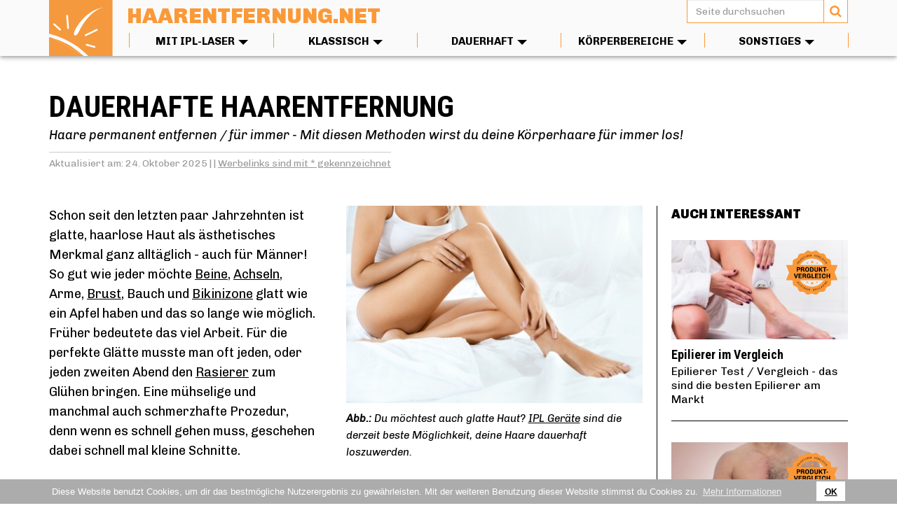

--- FILE ---
content_type: text/html;charset=UTF-8
request_url: https://www.haarentfernung.net/dauerhafte-haarentfernung
body_size: 24000
content:
<!DOCTYPE html><html lang="de">
   <head>
      <meta http-equiv="Content-Type" content="text/html; charset=UTF-8">
      <base href="https://www.haarentfernung.net/jart/prj3/haarentfernung-ipl/main.jart"><script>document.createElement("picture");</script><script async="" src="resources/jquery/picturefill-3.0.2-dist/picturefill.min.js"></script><script type="text/javascript">window.lazySizesConfig = window.lazySizesConfig || {};
window.lazySizesConfig.preloadAfterLoad = false;
window.lazySizesConfig.expand = 1300;</script><script async="" src="resources/jquery/lazysizes-3.0.0/lazysizes.min.js"></script><meta name="viewport" content="width=device-width, initial-scale=1.0"><link href="resources/images/favicon.ico" rel="icon" type="image/x-icon">
      <link href="resources/images/favicon.ico" rel="shortcut icon" type="image/x-icon">
      <link href="main.css?v=5" rel="styleSheet" type="text/css">
      <link rel="canonical" href="https://www.haarentfernung.net/dauerhafte-haarentfernung">
      <title>Dauerhafte Haarentfernung - Haare permanent entfernen / für immer</title>
      <link rel="styleSheet" href="https://fonts.googleapis.com/css?family=Chivo:400,400i,700,900">
      <link rel="styleSheet" href="https://fonts.googleapis.com/css?family=Roboto+Condensed:300,400,700"><script>
      window.addEventListener("load", function(){
      window.cookieconsent.initialise({
      "palette": {
      "popup": {
      "background": "#acacac",
      "text": "#fff"
      },
      "button": {
      "background": "#fff"
      }
      },
      "content": {
      "message": "Diese Website benutzt Cookies, um dir das bestmögliche Nutzerergebnis zu gewährleisten. Mit der weiteren Benutzung"
      + 
      " dieser Website stimmst du Cookies zu.",
      "dismiss": "OK",
      "link": "Mehr Informationen",
      "href": "https://www.haarentfernung.net/datenschutzerklaerung"
      }
      })});
      </script><!-- Hotjar Tracking Code for www.haarentfernung.net -->
      <script>
      (function(h,o,t,j,a,r){
      h.hj=h.hj||function(){(h.hj.q=h.hj.q||[]).push(arguments)};
      h._hjSettings={hjid:1516466,hjsv:6};
      a=o.getElementsByTagName('head')[0];
      r=o.createElement('script');r.async=1;
      r.src=t+h._hjSettings.hjid+j+h._hjSettings.hjsv;
      a.appendChild(r);
      })(window,document,'https://static.hotjar.com/c/hotjar-','.js?sv=');
      </script><meta name="p:domain_verify" content="45b933745a892b3685222f7f59e9642a"/>
   </head>
   <body data-rel="de" data-reserve-mode="active" data-content-id="1487767975517" data-j-project="haarentfernung-ipl" data-j-index="main" class="no-blobedit de active no-js content-id-1487767975517 "><!-- Google Tag Manager (noscript) -->
      <noscript><iframe src="https://www.googletagmanager.com/ns.html?id=GTM-5ZL7TLX"
      height="0" width="0" style="display:none;visibility:hidden"></iframe></noscript>
      <!-- End Google Tag Manager (noscript) -->
      <div class="navbar navbar-inverse visible-xs">
         <div class="container">
            <div class="navbar-header"><a class="navbar-brand jartLogo" href="/"><img class="logo" src="resources/images/haarentfernung-logo.svg" alt="Haarentfernung Logo"><div class="bigOrange"><span>Haarentfernung<br>.net</span></div></a><button type="button" class="navbar-toggle"><span class="icon-bar"></span><span class="icon-bar"></span><span class="icon-bar"></span></button><img alt="close" class="closeX lazyload" data-src="resources/images/close.png"></div>
         </div>
      </div>
      <div class="navi hidden-xs">
         <div class="desktopNav">
            <div class="container">
               <div><a class="jartLogo" href="/"><img class="logo" src="resources/images/haarentfernung-logo.svg" alt="Haarentfernung Logo"><div class="bigOrange"><span>Haarentfernung.net</span></div></a><form class="searchForm" action="/suchergebnis" method="POST"><input class="form-control" type="text" name="suchbegriff" placeholder="Seite durchsuchen" required=""><button type="submit" class="btn btn-secondary"><i class="fa fa-search"></i></button></form>
               </div>
               <div class="collapse navbar-collapse">
                  <ul class="nav navbar-nav">
                     <li class="dropdown jsShowDropdown"><a class="toplevel">Mit IPL-Laser<b class="caret"></b><div class="borderLeft"></div>
                           <div class="borderRight"></div></a><div class="dropdown-menu">
                           <div class="container">
                              <div class="dropdownInnerMe">
                                 <div class="teaserArtikel">
                                    <div class="teaserArtikelInner">
                                       <div class="testverlinkung">
                                          <p>Was können die Lumea IPL Geräte von Philips wirklich? Der Preis- und Leistungsvergleich!</p><img alt="Frau verwendet Philips Lumea IPL an Beinen" title="" class="img-responsive lazyload" data-src="/jart/prj3/haarentfernung-ipl/images/cache/eef23fb839ea1ad9c9a6b9d2c7327650/0x123666654B7BAC9D85D59E4AA8E26DEF.jpeg"><a class="btn btn-primary" href="/lumea-ipl-test" title="Zum Vergleich">Zum Vergleich</a></div>
                                    </div>
                                 </div>
                                 <div class="kategorieNavs">
                                    <div class="unterkategorie"><span class="tit">Informationen</span><div class="row">
                                          <div class="col-sm-3"><a href="/ipl-haarentfernung">IPL Haarentfernung</a></div>
                                          <div class="col-sm-3"><a href="/haarentfernung_licht">Haarentfernung durch Lichtimpuls</a></div>
                                          <div class="col-sm-3"><a href="/ipl-haarentfernung-risiken">IPL Risiken und Nebenwirkungen</a></div>
                                          <div class="col-sm-3"><a href="/ipl-vs-laser">IPL vs Laser</a></div>
                                       </div>
                                    </div>
                                    <div class="unterkategorie"><span class="tit">Tests</span><div class="row">
                                          <div class="col-sm-3"><a href="/ipl-geraet">IPL Geräte</a></div>
                                          <div class="col-sm-3"><a href="/lumea-ipl-test">Philips Lumea IPL Test / Vergleich</a></div>
                                          <div class="col-sm-3"><a href="/ipl-haarentfernung-erfahrung">IPL Erfahrungsbericht</a></div>
                                          <div class="col-sm-3"><a href="/ipl-braun">Braun IPL</a></div>
                                          <div class="col-sm-3"><a href="/silk_and_glide">Silk n’ Glide</a></div>
                                       </div>
                                    </div>
                                    <div class="unterkategorie"><span class="tit">Produkte</span><div class="row">
                                          <div class="col-sm-3"><a href="/philips-lumea-advanced">Philips Lumea Advanced</a></div>
                                          <div class="col-sm-3"><a href="/braun-silk-expert-5">Braun Silk Expert 5</a></div>
                                          <div class="col-sm-3"><a href="/beurer-ipl-10000">Beurer IPL 10000</a></div>
                                          <div class="col-sm-3"><a href="/medisana-ipl">Medisana 800</a></div>
                                          <div class="col-sm-3"><a href="/silk-and-glide-rapid">Silk'n Glide Rapid</a></div>
                                          <div class="col-sm-3"><a href="/silk-n-infinity">Silk'n Infinity</a></div>
                                          <div class="col-sm-3"><a href="/philips-ipl-lumea-erfahrung">Philips Lumea Erfahrungsbericht</a></div>
                                          <div class="col-sm-3"><a href="/philips-lumea-prestige">Philips Lumea Prestige</a></div>
                                       </div>
                                    </div>
                                 </div>
                              </div>
                              <div class="clearfix"></div>
                           </div>
                           <div class="clearfix"></div>
                        </div>
                     </li>
                     <li class="dropdown jsShowDropdown"><a class="toplevel">Klassisch<b class="caret"></b><div class="borderRight"></div></a><div class="dropdown-menu">
                           <div class="container">
                              <div class="dropdownInnerMe">
                                 <div class="teaserArtikel">
                                    <div class="teaserArtikelInner">
                                       <div class="testverlinkung">
                                          <p>Was können die Lumea IPL Geräte von Philips wirklich? Der Preis- und Leistungsvergleich!</p><img alt="Frau verwendet Philips Lumea IPL an Beinen" title="" class="img-responsive lazyload" data-src="/jart/prj3/haarentfernung-ipl/images/cache/eef23fb839ea1ad9c9a6b9d2c7327650/0x123666654B7BAC9D85D59E4AA8E26DEF.jpeg"><a class="btn btn-primary" href="/lumea-ipl-test" title="Zum Vergleich">Zum Vergleich</a></div>
                                    </div>
                                 </div>
                                 <div class="kategorieNavs">
                                    <div class="unterkategorie"><span class="tit">Enthaarungscreme</span><div class="row">
                                          <div class="col-sm-3"><a href="/freshdepil-creme">Freshdepil Creme</a></div>
                                          <div class="col-sm-3"><a href="/enthaarungscreme">Enthaarungscreme Vergleich</a></div>
                                          <div class="col-sm-3"><a href="/enthaarungscreme-maenner">Enthaarungscreme für Männer</a></div>
                                       </div>
                                    </div>
                                    <div class="unterkategorie"><span class="tit">Rasieren</span><div class="row">
                                          <div class="col-sm-3"><a href="/braun-rasierer">Braun Rasierer</a></div>
                                          <div class="col-sm-3"><a href="/philips-rasierer">Philips Rasierer</a></div>
                                          <div class="col-sm-3"><a href="/richtig-rasieren">Richtig rasieren</a></div>
                                          <div class="col-sm-3"><a href="/koerperrasierer">Körperrasierer</a></div>
                                          <div class="col-sm-3"><a href="/nassrasierer">Nassrasierer</a></div>
                                          <div class="col-sm-3"><a href="/hydro-5-klingen">Wilkinson Hydro 5 Klingen</a></div>
                                          <div class="col-sm-3"><a href="/rasurbrand">Rasurbrand</a></div>
                                          <div class="col-sm-3"><a href="/rasierklingen-test">Rasierklingen Test / Vergleich</a></div>
                                          <div class="col-sm-3"><a href="/rasierhobel">Rasierhobel</a></div>
                                          <div class="col-sm-3"><a href="/rasierer-test">Rasierer Vergleich - Die besten Rasierer</a></div>
                                       </div>
                                    </div>
                                 </div>
                              </div>
                              <div class="clearfix"></div>
                           </div>
                           <div class="clearfix"></div>
                        </div>
                     </li>
                     <li class="dropdown jsShowDropdown"><a class="toplevel">Dauerhaft<b class="caret"></b><div class="borderRight"></div></a><div class="dropdown-menu">
                           <div class="container">
                              <div class="dropdownInnerMe">
                                 <div class="teaserArtikel">
                                    <div class="teaserArtikelInner">
                                       <div class="testverlinkung">
                                          <p>Was können die Lumea IPL Geräte von Philips wirklich? Der Preis- und Leistungsvergleich!</p><img alt="Frau verwendet Philips Lumea IPL an Beinen" title="" class="img-responsive lazyload" data-src="/jart/prj3/haarentfernung-ipl/images/cache/eef23fb839ea1ad9c9a6b9d2c7327650/0x123666654B7BAC9D85D59E4AA8E26DEF.jpeg"><a class="btn btn-primary" href="/lumea-ipl-test" title="Zum Vergleich">Zum Vergleich</a></div>
                                    </div>
                                 </div>
                                 <div class="kategorieNavs">
                                    <div class="unterkategorie"><span class="tit">Epilierer</span><div class="row">
                                          <div class="col-sm-3"><a href="/epilierer-maenner">Epilierer Männer</a></div>
                                          <div class="col-sm-3"><a href="/epilieren-ohne-schmerzen">Epilieren ohne Schmerzen</a></div>
                                          <div class="col-sm-3"><a href="/philips-epilierer">Philips Epilierer</a></div>
                                          <div class="col-sm-3"><a href="/braun-epilierer">Braun Epilierer</a></div>
                                          <div class="col-sm-3"><a href="/epilieren-intimbereich">Epilieren Intimbereich</a></div>
                                          <div class="col-sm-3"><a href="/epilieren">Richtig epilieren</a></div>
                                          <div class="col-sm-3"><a href="/epilierer-test">Epilierer im Vergleich</a></div>
                                       </div>
                                    </div>
                                    <div class="unterkategorie"><span class="tit">Laser Haarentfernung beim Arzt</span><div class="row">
                                          <div class="col-sm-3"><a href="/laser-epilation">Laser Epilation beim Arzt</a></div>
                                          <div class="col-sm-3"><a href="/laser-haarentfernung">Haare lasern (Arzt oder Gerät?)</a></div>
                                          <div class="col-sm-3"><a href="/diodenlaser">Diodenlaser</a></div>
                                       </div>
                                    </div>
                                    <div class="unterkategorie"><span class="tit">Wachs und Wachsstreifen</span><div class="row">
                                          <div class="col-sm-3"><a href="/haarentfernung-wachs">Haarentfernung Wachs</a></div>
                                          <div class="col-sm-3"><a href="/brazilian-waxing">Brazilian Waxing</a></div>
                                          <div class="col-sm-3"><a href="/kaltwachsstreifen">Kaltwachsstreifen</a></div>
                                          <div class="col-sm-3"><a href="/warmwachs">Warmwachs</a></div>
                                       </div>
                                    </div>
                                    <div class="unterkategorie"><span class="tit">SHR (Super Hair Removal)</span><div class="row">
                                          <div class="col-sm-3"><a href="/shr-haarentfernung">SHR Haarentfernung</a></div>
                                       </div>
                                    </div>
                                    <div class="unterkategorie"><span class="tit">Allgemein</span><div class="row">
                                          <div class="col-sm-3"><a href="/ipl-laser-dauerhafte-haarentfernung-zu-hause">Dauerhafte Haarentfernung zu Hause</a></div>
                                          <div class="col-sm-3"><a href="/dauerhafte-haarentfernung-guide">Dauerhafte Haarentfernung Guide</a></div>
                                          <div class="col-sm-3"><a href="/dauerhafte-haarentfernung">Dauerhafte Haarentfernung Überblick</a></div>
                                          <div class="col-sm-3"><a href="/haarentfernung-maenner">Haarentfernung Männer</a></div>
                                          <div class="col-sm-3"><a href="/haarentfernungsgeraet">Haarentfernungsgerät</a></div>
                                          <div class="col-sm-3"><a href="/dauerhafte-haarentfernung-kosten">Dauerhafte Haarentfernung Kosten</a></div>
                                       </div>
                                    </div>
                                 </div>
                              </div>
                              <div class="clearfix"></div>
                           </div>
                           <div class="clearfix"></div>
                        </div>
                     </li>
                     <li class="dropdown jsShowDropdown"><a class="toplevel">Körperbereiche<b class="caret hidden-sm-inline"></b><div class="borderRight"></div></a><div class="dropdown-menu">
                           <div class="container">
                              <div class="dropdownInnerMe">
                                 <div class="teaserArtikel">
                                    <div class="teaserArtikelInner">
                                       <div class="testverlinkung">
                                          <p>Was können die Lumea IPL Geräte von Philips wirklich? Der Preis- und Leistungsvergleich!</p><img alt="Frau verwendet Philips Lumea IPL an Beinen" title="" class="img-responsive lazyload" data-src="/jart/prj3/haarentfernung-ipl/images/cache/eef23fb839ea1ad9c9a6b9d2c7327650/0x123666654B7BAC9D85D59E4AA8E26DEF.jpeg"><a class="btn btn-primary" href="/lumea-ipl-test" title="Zum Vergleich">Zum Vergleich</a></div>
                                    </div>
                                 </div>
                                 <div class="kategorieNavs">
                                    <div class="unterkategorie"><span class="tit">Gesicht &amp; Augenbrauen</span><div class="row">
                                          <div class="col-sm-3"><a href="/augenbrauenrasierer">Augenbrauenrasierer</a></div>
                                          <div class="col-sm-3"><a href="/augenbrauen-zupfen">Augenbrauen zupfen</a></div>
                                          <div class="col-sm-3"><a href="/augenbrauen-schneiden">Augenbrauen schneiden</a></div>
                                          <div class="col-sm-3"><a href="/augenbrauen-formen">Augenbrauen Formen</a></div>
                                          <div class="col-sm-3"><a href="/veet-sensitive-precision">Veet Beauty Styler</a></div>
                                          <div class="col-sm-3"><a href="/augenbrauen-maenner">Augenbrauen Zupfen Männer</a></div>
                                          <div class="col-sm-3"><a href="/gesichtsepilierer">Gesichtsepilierer</a></div>
                                          <div class="col-sm-3"><a href="/damenbart-entfernen">Damenbart</a></div>
                                          <div class="col-sm-3"><a href="/haarentfernung-gesicht">Gesichtshaare entfernen</a></div>
                                       </div>
                                    </div>
                                    <div class="unterkategorie"><span class="tit">Nasenhaare &amp; Ohrenhaare</span><div class="row">
                                          <div class="col-sm-3"><a href="/ohrenhaare-entfernen">Ohrhaare entfernen</a></div>
                                          <div class="col-sm-3"><a href="/nasenhaartrimmer">Nasenhaartrimmer</a></div>
                                          <div class="col-sm-3"><a href="/nasenhaare-zupfen">Nasenhaare zupfen</a></div>
                                          <div class="col-sm-3"><a href="/nasenhaare-entfernen">Nasenhaare entfernen</a></div>
                                       </div>
                                    </div>
                                    <div class="unterkategorie"><span class="tit">Brust &amp; Rücken</span><div class="row">
                                          <div class="col-sm-3"><a href="/brusthaare-entfernen">Brusthaare entfernen</a></div>
                                          <div class="col-sm-3"><a href="/rueckenhaare_entfernen">Rückenhaare entfernen</a></div>
                                       </div>
                                    </div>
                                    <div class="unterkategorie"><span class="tit">Intimbereich &amp; Bikinizone</span><div class="row">
                                          <div class="col-sm-3"><a href="/sack-rasieren">Sack rasieren</a></div>
                                          <div class="col-sm-3"><a href="/intimfrisuren">Intimfrisuren</a></div>
                                          <div class="col-sm-3"><a href="/vagina-rasieren">Vagina rasieren</a></div>
                                          <div class="col-sm-3"><a href="/intimbereich-enthaaren">Schamhaarentfernung</a></div>
                                          <div class="col-sm-3"><a href="/arschhaare-entfernen">Haare am Po</a></div>
                                          <div class="col-sm-3"><a href="/bikinizone-enthaaren">Bikinizone Enthaaren / Wachsen / Rasieren</a></div>
                                       </div>
                                    </div>
                                    <div class="unterkategorie"><span class="tit">Beine &amp; Achseln</span><div class="row">
                                          <div class="col-sm-3"><a href="/beine-wachsen">Beine wachsen / enthaaren</a></div>
                                          <div class="col-sm-3"><a href="/achselhaare-entfernen">Achselhaare Wachsen / Lasern / Epilieren</a></div>
                                       </div>
                                    </div>
                                 </div>
                              </div>
                              <div class="clearfix"></div>
                           </div>
                           <div class="clearfix"></div>
                        </div>
                     </li>
                     <li class="dropdown jsShowDropdown"><a class="toplevel">Sonstiges<b class="caret"></b><div class="borderRight"></div></a><div class="dropdown-menu">
                           <div class="container">
                              <div class="dropdownInnerMe">
                                 <div class="teaserArtikel">
                                    <div class="teaserArtikelInner">
                                       <div class="testverlinkung">
                                          <p>Was können die Lumea IPL Geräte von Philips wirklich? Der Preis- und Leistungsvergleich!</p><img alt="Frau verwendet Philips Lumea IPL an Beinen" title="" class="img-responsive lazyload" data-src="/jart/prj3/haarentfernung-ipl/images/cache/eef23fb839ea1ad9c9a6b9d2c7327650/0x123666654B7BAC9D85D59E4AA8E26DEF.jpeg"><a class="btn btn-primary" href="/lumea-ipl-test" title="Zum Vergleich">Zum Vergleich</a></div>
                                    </div>
                                 </div>
                                 <div class="kategorieNavs">
                                    <div class="unterkategorie"><span class="tit">Sugaring</span><div class="row">
                                          <div class="col-sm-3"><a href="/sugaring">Sugaring</a></div>
                                       </div>
                                    </div>
                                    <div class="unterkategorie"><span class="tit">Enthaarungspads</span><div class="row">
                                          <div class="col-sm-3"><a href="/enthaarungspads">Enthaarungspads</a></div>
                                       </div>
                                    </div>
                                    <div class="unterkategorie"><span class="tit">Diverse Themen</span><div class="row">
                                          <div class="col-sm-3"><a href="/barttrimmer-test">Barttrimmer im Vergleich</a></div>
                                          <div class="col-sm-3"><a href="/eingewachsene-haare">Eingewachsene Haare</a></div>
                                          <div class="col-sm-3"><a href="/hirsutismus">Hirsutismus</a></div>
                                          <div class="col-sm-3"><a href="/hautpflege-bei-der-rasur">Hautpflege bei der Rasur</a></div>
                                          <div class="col-sm-3"><a href="/haarentfernung-mit-faden">Haarentfernung mit Faden</a></div>
                                       </div>
                                    </div>
                                    <div class="unterkategorie"><span class="tit">Magazin</span><div class="row">
                                          <div class="col-sm-3"><a href="/intimfrisur-maenner">Die Intimfrisur deines Freundes</a></div>
                                          <div class="col-sm-3"><a href="/haarausfall-bekaempfen">Haarausfall bekämpfen</a></div>
                                          <div class="col-sm-3"><a href="/haarausfall-vorbeugen">Haarausfall vorbeugen</a></div>
                                          <div class="col-sm-3"><a href="/schoen-zu-jeder-jahreszeit">Glatt zu jeder Jahreszeit</a></div>
                                       </div>
                                    </div>
                                 </div>
                              </div>
                              <div class="clearfix"></div>
                           </div>
                           <div class="clearfix"></div>
                        </div>
                     </li>
                  </ul>
               </div>
            </div>
            <div class="clearfix"></div>
         </div>
      </div>
      <div class="page-wrapper">
         <main>
            <div class="row ">
               <div class="col-sm-12 container  " style="">
                  <div class="">
                     <section class="oeldetail jsArtikelDetail" data-oel_id="1507821576923">
                        <div class="row">
                           <div class="col-xs-12">
                              <div class="containerContent">
                                 <div class="content" style="position:relative;">
                                    <h1>Dauerhafte Haarentfernung</h1>
                                    <h2 class="subtitle"><small>Haare permanent entfernen / für immer - Mit diesen Methoden wirst du deine Körperhaare für immer los!</small></h2>
                                    <div class="aktualisierungsDatum">Aktualisiert am: 24. Oktober 2025 |  | <a href="/dauerhafte-haarentfernung#werbelinkErklaerung" style="color:#999;" class="scrollToErklaerung">Werbelinks sind mit * gekennzeichnet</a></div>
                                 </div>
                              </div>
                           </div>
                        </div>
                        <div class="row contentColumns">
                           <div class="col-sm-8">
                              <div class="containerContent">
                                 <div class="content">
                                    <article>
                                       <figure class="mainFigure"><a href="/jart/prj3/haarentfernung-ipl/images/cache/5e7abefddbb0983d968ba49e35a7a343/0xA0690C1D45C6694124F24B98847E3F7B.jpeg" class="swipebox" title="<BODY&gt;Du möchtest auch glatte Haut? <a href=&#34;&#34;&gt;IPL Geräte</a&gt; sind die derzeit beste Möglichkeit, deine Haare dauerhaft loszuwerden.&amp;#160;</BODY&gt;"><img alt="Dauerhafte Haarentfernung bei glatten Frauenfüßen" title="Dauerhafte Haarentfernung Überblick" data-src="/jart/prj3/haarentfernung-ipl/images/cache/5e7abefddbb0983d968ba49e35a7a343/0x758D16548FE8063196949C8672CD3473.jpeg" class="lazyload"><div class="overlay"><i class="fa fa-search-plus" aria-hidden="true"></i></div></a><figcaption class="bildunterschrift"><span class="avtext">Du möchtest auch glatte Haut? </span><a href="" class="avtext"><span class="avtext">IPL Geräte</span></a><span class="avtext"> sind die derzeit beste Möglichkeit, deine Haare dauerhaft loszuwerden.&#160;</span></figcaption>
                                       </figure><span class="avtext">Schon seit den letzten paar Jahrzehnten ist glatte, haarlose Haut als ästhetisches Merkmal ganz alltäglich - auch für Männer!
                                          So gut wie jeder möchte </span><a rev="_blank" href="https://www.haarentfernung.net/beine-wachsen" class="avtext"><span class="avtext">Beine</span></a><span class="avtext">, </span><a rev="_blank" href="https://www.haarentfernung.net/achselhaare-entfernen" class="avtext"><span class="avtext">Achseln</span></a><span class="avtext">, Arme, </span><a rev="_blank" href="https://www.haarentfernung.net/brusthaare-entfernen" class="avtext"><span class="avtext">Brust</span></a><span class="avtext">, Bauch und </span><a href="/bikinizone-enthaaren" class="avtext"><span class="avtext">Bikinizone</span></a><span class="avtext"> glatt wie ein Apfel haben und das so lange wie möglich. Früher bedeutete das viel Arbeit. Für die perfekte Glätte musste
                                          man oft jeden, oder jeden zweiten Abend den </span><a rev="_blank" href="https://www.haarentfernung.net/rasierer-test" class="avtext"><span class="avtext">Rasierer</span></a><span class="avtext"> zum Glühen bringen. Eine mühselige und manchmal auch schmerzhafte Prozedur, denn wenn es schnell gehen muss, geschehen dabei
                                          schnell mal kleine Schnitte.</span><br /><br /><span class="avtext">Da das Bedürfnis nach haarlosen Körpern aber so viel Nachfrage mit sich zieht, wurden mit den Jahren immer mehr unterschiedliche
                                          Methoden entwickelt, die möglichst langanhaltende und schöne Ergebnisse in der Haarentfernung liefern sollten. Mittlerweile
                                          kann </span><a href="/" class="avtext"><span class="avtext">Haarentfernung</span></a><span class="avtext"> sogar dauerhaft sein - eine Nachricht, die viele Damen und </span><a href="/haarentfernung-maenner" class="avtext"><span class="avtext">Herren</span></a><span class="avtext"> schwer begeistert!</span><div class="clearfix"></div>
                                    </article>
                                    <div class="widget_test">
                                       <h2>Ist IPL die beste Haarentfernungsmethode? Wir haben die Geräte getestet</h2>
                                       <h3><span class="avtext">Lies unsere Erfahrungen mit den IPL-Geräten für zuhause.</span></h3>
                                       <div class="row">
                                          <div class="col-sm-7">
                                             <div class="row">
                                                <div class="col-sm-6">
                                                   <div class="bigProducts testS">
                                                      <div class="row">
                                                         <div class="col-xs-4 col-sm-12">
                                                            <div class="widgetTestImgOuter"><a href="https://www.amazon.de/gp/product/B01MZ8DOO1/ref=as_li_tl?ie=UTF8&amp;camp=1638&amp;creative=6742&amp;creativeASIN=B01MZ8DOO1&amp;linkCode=as2&amp;tag=haarentfernung-neu-21" title="zu Amazon" class="produktLink" rel="nofollow" target="_blank"><img alt="Philips Lumea Prestige IPL BRI956" title="Philips Lumea Prestige IPL BRI956" class="bigImg lazyload" data-src="https://images-eu.ssl-images-amazon.com/images/I/31qkNAwYd%2BL._SL160_.jpg"></a></div>
                                                         </div>
                                                         <div class="col-xs-8 col-sm-12">
                                                            <div class="t"><span>Vergleichssieger</span></div><a href="https://www.amazon.de/gp/product/B01MZ8DOO1/ref=as_li_tl?ie=UTF8&amp;camp=1638&amp;creative=6742&amp;creativeASIN=B01MZ8DOO1&amp;linkCode=as2&amp;tag=haarentfernung-neu-21" title="zu Amazon" class="produktLink txtL" rel="nofollow" target="_blank"><span class="jsProduktnameWidget">Philips Lumea Prestige IPL BRI956*</span></a><a class="btn btn-primary" href="https://www.amazon.de/gp/product/B01MZ8DOO1/ref=as_li_tl?ie=UTF8&amp;camp=1638&amp;creative=6742&amp;creativeASIN=B01MZ8DOO1&amp;linkCode=as2&amp;tag=haarentfernung-neu-21#reviewsMedley" title="Zu Amazon" rel="nofollow" target="_blank">Bewertungen lesen*<i class="fa fa-caret-right" aria-hidden="true"></i></a></div>
                                                      </div>
                                                   </div>
                                                </div>
                                                <div class="col-sm-6">
                                                   <div class="bigProducts testS">
                                                      <div class="row">
                                                         <div class="col-xs-4 col-sm-12">
                                                            <div class="widgetTestImgOuter"><a href="https://www.amazon.de/gp/product/B018CVHA5Q/ref=as_li_tl?ie=UTF8&amp;camp=1638&amp;creative=6742&amp;creativeASIN=B018CVHA5Q&amp;linkCode=as2&amp;tag=haarentfernung-neu-21" title="zu Amazon" class="produktLink" rel="nofollow" target="_blank"><img alt="Braun Silk-expert IPL BD5009" title="Braun Silk-expert IPL BD5009" class="bigImg lazyload" data-src="https://images-eu.ssl-images-amazon.com/images/I/41qrITbBQ1L._SL160_.jpg"></a></div>
                                                         </div>
                                                         <div class="col-xs-8 col-sm-12">
                                                            <div class="t"><span>Preis-Leistungs-Sieger</span></div><a href="https://www.amazon.de/gp/product/B018CVHA5Q/ref=as_li_tl?ie=UTF8&amp;camp=1638&amp;creative=6742&amp;creativeASIN=B018CVHA5Q&amp;linkCode=as2&amp;tag=haarentfernung-neu-21" title="zu Amazon" class="produktLink txtL" rel="nofollow" target="_blank"><span class="jsProduktnameWidget">Braun Silk-expert IPL BD5009*</span></a><a class="btn btn-primary" href="https://www.amazon.de/gp/product/B018CVHA5Q/ref=as_li_tl?ie=UTF8&amp;camp=1638&amp;creative=6742&amp;creativeASIN=B018CVHA5Q&amp;linkCode=as2&amp;tag=haarentfernung-neu-21#reviewsMedley" title="Zu Amazon" rel="nofollow" target="_blank">Bewertungen lesen*<i class="fa fa-caret-right" aria-hidden="true"></i></a></div>
                                                      </div>
                                                   </div>
                                                </div>
                                                <div class="col-sm-6"></div>
                                             </div>
                                          </div>
                                          <div class="col-sm-5">
                                             <div><a href="/ipl-geraet"><img alt="IPL Geräte" title="IPL Geräte" class="tesI lazyload" data-src="/jart/prj3/haarentfernung-ipl/images/cache/e58279c688dec524a779b936ee27f818/0x3C3E24C2727BA50B8DFD952BBAFE4E23.jpeg"></a><p>Lies den ganzen Vergleich, um herauszufinden, welche Produkte unsere Qualitätskriterien erfüllt haben.</p><a href="/ipl-geraet" title="Ganzen Vergleich jetzt lesen." class="WidLi">Ganzen Vergleich jetzt lesen.</a></div>
                                          </div>
                                       </div>
                                    </div>
                                    <div class="inhaltsverzeichnis">
                                       <article class="inner">
                                          <div class="row">
                                             <div class="col-sm-12 col-md-3">
                                                <h3>In diesem Artikel:</h3>
                                             </div>
                                             <div class="col-sm-12 col-md-9">
                                                <ol>
                                                   <li><a href="#allgemeine_infos">Allgemeine Infos</a></li>
                                                   <li><a href="#methoden">Die Methoden</a></li>
                                                   <li><a href="#mit_ipl">Mit IPL</a></li>
                                                   <li><a href="#anwendung_zuhause">Anwendung Zuhause</a></li>
                                                   <li><a href="#ueberblickstabelle">Überblickstabelle</a></li>
                                                   <li><a href="#fazit">Das Fazit</a></li>
                                                </ol>
                                             </div>
                                          </div>
                                          <div class="clearfix"></div>
                                       </article>
                                       <div class="clearfix"></div>
                                    </div>
                                    <article id="allgemeine_infos" class="smallerImg">
                                       <div class="mainHeadLine">
                                          <h2 class="avtext"><span class="avtext">Dauerhafte Haarentfernung - was, warum und wie?</span></h2>
                                       </div>
                                       <figure class="">
                                          <div class="produkt_statt_bild "><a href="#amazonLink"><img alt="Philips Lumea Prestige IPL BRI956" data-src="https://images-eu.ssl-images-amazon.com/images/I/31qkNAwYd%2BL.jpg" class="lazyload"></a></div>
                                          <figcaption class="bildunterschrift"><span class="avtext">Unsere Empfehlung für einen dauerhaft haarfreien Körper: Der </span><a rev="_blank" href="https://www.amazon.de/gp/product/B01MZ8DOO1/ref=as_li_tl?ie=UTF8&amp;camp=1638&amp;creative=6742&amp;creativeASIN=B01MZ8DOO1&amp;linkCode=as2&amp;tag=haarentfernung-neu-21" class="avtext" rel="nofollow"><span class="avtext">Philips Lumea Prestige*</span></a></figcaption>
                                       </figure><span class="avtext">Dauerhafte Körperhaarentfernung - das klingt nach einem wahrgewordenen Traum. Ob es nun die Beine, die Achseln, die </span><a href="/bikinizone-enthaaren" class="avtext"><span class="avtext">Bikinizone</span></a><span class="avtext">, die </span><a href="/damenbart-entfernen" class="avtext"><span class="avtext">Oberlippe</span></a><span class="avtext">, das </span><a href="/haarentfernung-gesicht" class="avtext"><span class="avtext">Gesicht</span></a><span class="avtext">, der </span><a href="/rueckenhaare_entfernen" class="avtext"><span class="avtext">Rücken</span></a><span class="avtext">, die Arme, oder irgendeine andere Stelle ist - glatt ist für Viele nicht nur schöner, sondern auch angenehmer!</span><div class="menshealth"><a rev="_blank" href="https://www.haarentfernung.net/vagina-rasieren" class="avtext"><span class="avtext">Vagina rasieren ohne Stoppeln - so gehts.</span></a></div><span class="avtext">Das Gefühl, wenn man mit der Hand über diese weiche, glatte, stoppelfreie Haut streicht ist doch fantastisch! Kein Wunder
                                          also, dass man gerne auch mal die ein oder andere Summe, Zeit und Energie in diese Glätte investiert. Trotzdem gestaltet es
                                          sich für die meisten Ästhetiker unter uns doch etwas mühsam, wenn man jeden, oder jeden zweiten Tag rasieren muss, um die
                                          gewünschte Glätte zu erhalten. Wie praktisch also, dass die dauerhafte Haarentfernung ganz ohne Rasur längst nicht mehr nur
                                          ein Traum ist!</span><br /><span class="avtext">Magie ist es keine. Man kann sich also nicht erwarten, dass man irgendwo eine Wunderpille bekommt, die dann an allen gewünschten
                                          Stellen die Haare einfach so verschwinden lässt. Dennoch ist es tatsächlich möglich, Körperhaare an jeder gewünschten Stelle
                                          mehr, oder weniger für immer entfernen zu lassen!</span><br /><span class="avtext">Wie genau das geht, das werden wir euch verraten!</span><h3 class="avtext"><span class="avtext">Haare dauerhaft entfernen, ist das überhaupt möglich?</span></h3><span class="avtext">Dauerhafte Haarentfernung ist mehr ein Prozess, als eine einmalige Angelegenheit. Ganz egal, welche Methode man für die permanente
                                          Körperhaarentfernung auswählt - es wird nie mit nur einer Behandlung getan sein. Denn die Verhinderung bzw. Hemmung des Haarwachstums
                                          ist eine komplizierte Angelegenheit. Was uns bei den Kopfhaaren im Normalfall zugutekommt, ist uns an den </span><a rev="_blank" href="https://www.haarentfernung.net/beine-wachsen" class="avtext"><span class="avtext">Beinen</span></a><span class="avtext"> ein Ärgernis -&#160; denn Haare kommen immer wieder nach, egal wie oft man sie abschneidet. Selbst das Ausreisen samt Wurzel
                                          ist kein dauerhafter Garant für glatte Beine, denn die Haarwurzel bildet sich in den meisten Fällen wieder neu.</span><br /><br /><span class="avtext">Das Ziel bei “dauerhafter Haarentfernung” ist also selten, die Haare wirklich dauerhaft zu “entfernen” - sondern deren Wachstum
                                          dauerhaft zu verhindern! Ist das Wachstum des Haarfollikels nämlich gestört, dann bleiben die lästigen Stoppeln aus und die
                                          Haut glatt!</span><br /><span class="avtext">Das geht allerdings nicht von jetzt auf gleich, sondern bedarf einer längeren Prozedur, welche das Haarwachstum nach und nach
                                          hemmt, bis die Körperhaare irgendwann ganz ausbleiben.</span><br /><br /><span class="avtext">Wer seine Haare für immer entfernen will, muss also etwas Geduld mit sich bringen - die Ergebnisse sind dafür absolut fantastisch!</span><div class="clearfix"></div>
                                    </article>
                                    <article id="methoden" class="smallerImg">
                                       <div class="mainHeadLine">
                                          <h2 class="avtext"><span class="avtext">Permanente Haarentfernung - die Methoden</span></h2>
                                       </div>
                                       <figure class="bildlinks">
                                          <div class="produkt_statt_bild "><a href="#amazonLink"><img src="https://images-eu.ssl-images-amazon.com/images/I/41DsDcoS59L.jpg" alt="Braun Silk-épil 9"></a></div>
                                          <figcaption class="bildunterschrift"><span class="avtext">Epilierer, wie unser Testsieger&#160;</span><a rev="_blank" href="https://www.amazon.de/gp/product/B01MUHILO5/ref=as_li_tl?ie=UTF8&amp;camp=1638&amp;creative=6742&amp;creativeASIN=B01MUHILO5&amp;linkCode=as2&amp;tag=haarentfernung-neu-21" class="avtext" rel="nofollow"><span class="avtext">Braun Silk-épil 9 SkinSpa</span></a><span class="avtext">*, bieten gute Ergebnisse für schmerzbefreite Zeitgenossen.</span></figcaption>
                                       </figure><span class="avtext">Wie bereits angedeutet, gibt es bei der dauerhaften Haarentfernung nicht nur die eine, sondern gleich mehrere Methoden. Welche
                                          das sind, wie sie funktionieren, für wen sie sich eignen und wie vielversprechend sie wirken, findet ihr hier in einem kleinen
                                          Überblick:</span><h3 class="avtext"><span class="avtext">Für Haarwuchs bei Frauen - Vaniqa Creme</span></h3><span class="avtext">Oft zeichnet sich bei Frauen ein ungewöhnlicher Haarwuchs, zum Beispiel an der Oberlippe, am Kinn, dem Bauch, der Brust oder
                                          den Vorderseiten der Oberschenkel ab. Dieser übermäßige Haarwuchs wird Hirsutismus genannt. Mit der Vaniqa Creme kann man
                                          speziell genau diesem Problem nun entgegentreten. </span><a rev="_blank" href="https://de.treated.com/hirsutismus/vaniqa#tiles" class="avtext" rel="nofollow"><span class="avtext">Hier gibts nähere Informationen zur Vaniqa Creme*</span></a><span class="avtext">.</span><br />
                                       <h3 class="avtext"><span class="avtext">Haarentfernung mit Waxing / Harzen / Sugaring</span></h3><span class="avtext">Die meisten Menschen würden Waxing eher der Kategorie der temporären, als der permanenten Haarentfernung zuordnen. Genau genommen
                                          ist es ein Mittelding, denn die Haare werden sozusagen “für eine temporäre Zeit dauerhaft entfernt”. Das klingt zuerst vielleicht
                                          widersprüchlich, doch gemeint ist damit Folgendes: Bei einer temporären Haarentfernung wird üblicherweise nur die “Spitze”
                                          des Haars abgetrennt (beispielsweise beim Rasieren). Beim Wachsen wird jedoch das Haar samt Wurzel rausgezogen, was dieses
                                          Haar sozusagen “dauerhaft entfernt”. Das einzige Problem ist nur, dass sich die Haare und dessen Haarwurzeln trotz des Entfernens
                                          nach einiger Zeit wieder regenerieren. Irgendwann kann es sein, dass die Haarzwiebel “K.O.” geht und dann nicht mehr nachwächst.</span><br /><br /><span class="avtext">Dadurch wird die Behaarung langsam immer weniger und dünner. Doch das kann beim Waxing schon eine lange Weile dauern. Völlig
                                          haarlos wird man durch diese Methode eher selten, was natürlich auch für alle ähnlichen Methoden, wie Harzen und </span><a href="" class="avtext"><span class="avtext">Sugaring Haarentfernung</span></a><span class="avtext"> gilt. Trotzdem&#160; ist diese Haarentfernungsmethode aber bei schmerzerprobten Anwendern vor allem für die Anwendung an
                                          </span><a rev="_blank" href="https://www.haarentfernung.net/beine-wachsen" class="avtext"><span class="avtext">Unterschenkel</span></a><span class="avtext">, Oberarme und Schultern beliebt, weil da das Ausreißen nicht ganz so unangenehm ist, wie beispielsweise im </span><a rev="_blank" href="https://www.haarentfernung.net/intimbereich-enthaaren" class="avtext"><span class="avtext">Intimbereich</span></a><span class="avtext">.</span><div class="menshealth"><a rev="_blank" href="https://www.haarentfernung.net/intimbereich-enthaaren" class="avtext"><span class="avtext">Glatter Intimbereich ohne Schmerzen.</span></a></div>
                                       <h3 class="avtext"><span class="avtext">Enthaarungscreme gegen Körperhaare</span></h3><span class="avtext">Ein ähnliches Kategorisierung-Problem wie das Waxing hat auch die </span><a rev="_blank" href="https://www.haarentfernung.net/enthaarungscreme" class="avtext"><span class="avtext">Enthaarungscreme</span></a><span class="avtext">, welche meistens eher für kleinere Regionen, wie Nacken, Hände und </span><a rev="_blank" href="https://www.haarentfernung.net/damenbart-entfernen" class="avtext"><span class="avtext">Oberlippe</span></a><span class="avtext"> verwendet wird. Sie gehört ebenfalls weder zu den dauerhaften, noch zu den temporären Haarentfernungs-Techniken, da sie Eigenschaften
                                          von beiden aufweist. Bei der Haarentfernung mit Enthaarungscreme kommen nämlich spezielle Chemikalien zum Einsatz, welche
                                          die Grundstruktur des Haares angreifen um diese aus der Pore zu lösen. Noch etwas genauer beschrieben: Das haareigene Protein
                                          Keratin wird angegriffen und als einzelne Fasern aufgelöst. Das sorgt für eine Destabilisierung der Härchen, wodurch sie beim
                                          Entfernen der Creme (sofern alles funktioniert hat) einfach mitgezogen werden.</span><br /><br /><span class="avtext">Klingt alles schön und gut, jedoch schrecken bei dem Wort “Chemikalien” viele zurecht zurück. Die Inhaltsstoffe, die eine
                                          solche Wirkung erzielen, sind meistens sehr aggressiv und deshalb nicht gerade hautschonend. Wie stark man auf die Cremen
                                          reagiert und ob diese Reaktion ein vertretbares Maß überschreitet, kommt ganz auf die Enthaarungscreme und den jeweiligen
                                          Hauttyp an.</span><div class="menshealth"><a rev="_blank" href="https://www.haarentfernung.net/enthaarungscreme" class="avtext"><span class="avtext">Enthaarungscreme im Vergleich - eine echte Alternative zur Rasur?</span></a></div>
                                       <h3 class="avtext"><span class="avtext">Elektro-/ Nadel-Epilierer zum Körperhaare entfernen</span></h3><span class="avtext">Der Begriff Epilation ist Vielen bekannt. Wirklich wissen, was man darunter versteht, tun aber nur wenige. Bei der Haarepilation
                                          werden kleine Nadeln in die Pore eingeführt, um die Härchen samt Wurzel rauszuziehen und zu entfernen.</span><br /><span class="avtext">Da hier die Haare nicht einfach nur gekürzt, sondern buchstäblich an der Wurzel gepackt werden, ist diese Methode ein eindeutiger
                                          Fall von dauerhafter Haarentfernung. Bis sich der Haarfollikel regenerieren kann, dauert es eine Weile - weshalb die Haut
                                          nach dem Epilieren auch deutlich länger glatt bleibt, als nach dem Rasieren.</span><br /><br /><span class="avtext">Blöd ist nur, dass der Schein nicht trügt - Epilieren tut tatsächlich ziemlich weh! Man sagt zwar, das erste Mal ist immer
                                          am schlimmsten und danach wird es besser, jedoch gibt es dafür keine Garantie.</span><br /><br /><span class="avtext">Ein weiterer Nachteil ist der, dass nur das Nadel-Epilieren beim Fachmann in einem Salon wirklich schnelle, dauerhafte Ergebnisse
                                          bringt, da hier jedes Haar einzeln und sorgfältig mit der Nadel entfernt wird. Das ist eine Prozedur, die nicht nur mühsam
                                          und aufwendig, sondern auch sehr unangenehm ist.</span><div class="menshealth"><a rev="_blank" href="https://www.haarentfernung.net/epilierer-test" class="avtext"><span class="avtext">Wir haben die besten Epilierer für dich gegenübergestellt.</span></a></div>
                                       <h3 class="avtext"><span class="avtext">Mit Laser Behandlung (SHR) Haare entfernen</span></h3><span class="avtext">Die wohl bekannteste Form der dauerhaften Haarentfernung ist die </span><a href="/laser-haarentfernung" class="avtext"><span class="avtext">Laser-Haarentfernung</span></a><span class="avtext"> - klingt gefährlich, ist es aber nicht. Hierbei werden mithilfe eines speziellen Gerätes Lichtimpulse auf die Haut gesendet,
                                          welche tief bis zur Haarwurzel gelangen und dort mit dem Farbstoff der Haare (Melanin) reagieren um den Haarwuchs zu stoppen.
                                          Diese Reaktion erzeugt Hitze, welche die Haarwurzel verödet und in ihrem Wachstumsprozess hemmt - das macht die Laser-Behandlung
                                          zu einem eindeutigen Beispiel für dauerhaften Haarentfernung.</span><br /><br /><span class="avtext">Jedoch gibt es nicht nur eine Funktionsweise bei der Laser Technologie. Es wird zwischen verschiedenen Varianten der Behandlung
                                          unterschieden, bei welchen vor allem die Stärke und Häufigkeit der Lichtimpulse eine Rolle spielen. Beispielsweise werden
                                          bei der </span><a href="/shr-haarentfernung" class="avtext"><span class="avtext">SHR Technik</span></a><span class="avtext"> vergleichsweise schwache, dafür sehr viele Lichtimpulse auf einmal angewendet.</span><br /><span class="avtext">Vertrauen Patienten also auf ein seriöses Institut und qualitativ hochwertige Geräte, dann müssen sie auch keine Angst vor
                                          Hautschäden, Verbrennungen, oder anderen Nebenwirkungen haben - in Deutschland gibt es für solche Verfahren strenge Tests
                                          und Kontrollen!</span><br /><br /><span class="avtext">Zusammengefasst ist diese spezielle Licht Technik also an sich sehr gut, benötigt (hierzulande) aber eine Lizenz und wird
                                          dadurch ausschließlich in speziellen Instituten, Arztpraxen und Kosmetikstudios durchgeführt. Da die dauerhafte Haarentfernung
                                          aber nicht mit 1-2 Sitzungen getan ist, kann das für den Normalverbraucher folglich ein teurer Spaß werden.</span><div class="clearfix"></div>
                                    </article>
                                    <article id="mit_ipl" class="smallerImg">
                                       <div class="mainHeadLine">
                                          <h3 class="avtext"><span class="avtext">Haarentfernung dauerhaft: Mit IPL</span></h3>
                                       </div>
                                       <figure class="bildlinks">
                                          <div class="produkt_statt_bild "><a href="#amazonLink"><img alt="Philips Lumea Prestige IPL BRI956" data-src="https://images-eu.ssl-images-amazon.com/images/I/31qkNAwYd%2BL.jpg" class="lazyload"></a></div>
                                          <figcaption class="bildunterschrift"><span class="avtext">IPL-Geräte wie das Philips </span><a rev="_blank" href="https://www.amazon.de/gp/product/B01MZ8DOO1/ref=as_li_tl?ie=UTF8&amp;camp=1638&amp;creative=6742&amp;creativeASIN=B01MZ8DOO1&amp;linkCode=as2&amp;tag=haarentfernung-neu-21" class="avtext" rel="nofollow"><span class="avtext">Lumea Prestige</span></a><span class="avtext">* IPL entfernen Haare dauerhaft mithilfe von Laser-Technologie.</span></figcaption>
                                       </figure><span class="avtext">Eine weitere Variante der </span><a href="/laser-haarentfernung" class="avtext"><span class="avtext">Laser-Behandlung</span></a><span class="avtext"> ist die IPL Methode bzw. </span><a href="/ipl-haarentfernung" class="avtext"><span class="avtext">IPL Haarentfernung</span></a><span class="avtext">. Wie bereits beschrieben, werden auch hier über ein spezielles Gerät Lichtimpulse auf die Haut übertragen und die Haarwurzel
                                          unter der Oberfläche verödet. Im Gegensatz zur </span><a href="/shr-haarentfernung" class="avtext"><span class="avtext">SHR</span></a><span class="avtext"> Variante sind die Lichtimpulse hier relativ energiestark, aber dafür auch weniger häufig, was die IPL Technologie ausmacht.</span><div class="menshealth"><a rev="_blank" href="https://www.haarentfernung.net/ipl-geraet" class="avtext"><span class="avtext">Wir haben die besten IPL-Geräte für dich verglich.</span></a></div><span class="avtext">Auch diese Technologie ist sehr vielversprechend und ein perfektes Beispiel für dauerhafte Haarentfernung. Der große Vorteil
                                          gegenüber anderen </span><a href="/laser-haarentfernung" class="avtext"><span class="avtext">Laser-Haarentfernungsmethoden</span></a><span class="avtext"> (Bsp.: SHR), ist dass man </span><a href="/ipl-geraet" class="avtext"><span class="avtext">IPL Geräte</span></a><span class="avtext"> auch für den häuslichen Gebrauch erwerben kann, da diese Technik nicht zwangsläufig von einem Arzt, oder Fachmann durchgeführt
                                          werden muss. Dass man in keinem Studio extra einen Termin vereinbaren, jedes Mal weit fahren, oder für Service und Zeitaufwand
                                          bezahlen muss, ist für viele natürlich ein verlockender Vorteil - aber hierzu gleich mehr:</span><div class="clearfix"></div>
                                    </article>
                                    <article id="anwendung_zuhause" class="smallerImg">
                                       <div class="mainHeadLine">
                                          <h2 class="avtext"><span class="avtext">Dauerhafte Haarentfernung für Zuhause!</span></h2>
                                       </div>
                                       <figure><a href="/jart/prj3/haarentfernung-ipl/images/cache/40e37e3fb72be1f264f2b41c06677c12/0x5B751C7C12CD577E0015E3B760EDA303.jpeg" class="swipebox" title="<BODY&gt;Kaltwachsstreifen sind eine Möglichkeit für die dauerhafte Haarenfernung für Zuhause.</BODY&gt;"><img alt="Kaltwachsstreifen" data-src="/jart/prj3/haarentfernung-ipl/images/cache/40e37e3fb72be1f264f2b41c06677c12/0x29D42B53E1F5C685CEE8F6E27FBDE4D1.jpeg" class="lazyload"><div class="overlay"><i class="fa fa-search-plus" aria-hidden="true"></i></div></a><figcaption class="bildunterschrift"><span class="avtext">Kaltwachsstreifen sind eine Möglichkeit für die dauerhafte Haarenfernung für Zuhause.</span></figcaption>
                                       </figure><span class="avtext">Dauerhafte Haarentfernung ist immer ein Prozess und nie eine “Einweg-Lösung”. Das bedeutet: Egal für welche Methode man sich
                                          schlussendlich entscheidet, es wird nicht mit einer Anwendung getan sein. Da aber der Durchschnittsmensch weder Zeit noch
                                          Geld dafür hat, um alle paar Wochen zum Beauty-Center zu fahren, hat mittlerweile auch der Handel mit Produkten und Geräten
                                          zur dauerhaften Haarentfernung aufgestockt.</span><h3 class="avtext"><span class="avtext">Waxing aus dem Drogeriemarkt</span></h3><span class="avtext">Am bekanntesten ist wohl die riesige Auswahl an Waxing Produkten, die man in jedem Drogeriemarkt, Kosmetik-Geschäft und oft
                                          auch schon in regulären Supermärkten findet. Man bekommt das einzelne Wachs, fertige Warm-/Kaltwachsstreifen, elektrische
                                          Warmwachs-Roll-Ons, Waxing-Zubehör und vieles mehr. Auch die alternativen Trends wie </span><a rev="_blank" href="https://www.haarentfernung.net/sugaring" class="avtext"><span class="avtext">Sugaring</span></a><span class="avtext">, findet man schon überall auf dem heimischen Markt&#160; - und das auch noch für wenig Geld! Für jeden was dabei, könnte
                                          man sagen. Das einzige Problem: Die Qualität.</span><div class="menshealth"><a rev="_blank" href="https://www.haarentfernung.net/sugaring" class="avtext"><span class="avtext">Sugaring - der Haarentfernungstrend aus Brasilien.</span></a></div><span class="avtext">Der billige Preis kommt natürlich nicht von ungefähr. Die Waxing Produkte für zuhause sind in punkto Effektivität einer professionellen
                                          Behandlung im Studio unterlegen. Viele Anwender klagen von verklebten Härchen, unregelmäßigen, oder kurzfristigen Ergebnissen
                                          und umständlicher Handhabung - keine tollen Aussichten.</span><br /><span class="avtext">Da die Produkte trotzdem nicht viel kosten, kann es sicher nicht schaden ein oder zwei auszuprobieren und zu testen, wie gut
                                          man sich damit zurecht findet. Sollte das aber nicht so funktionieren, wie man sich das vorstellt, dann ist es keine Schande
                                          auf eine andere Enthaarungs-Methode umzusteigen - es gibt ja genügend!</span><h3 class="avtext"><span class="avtext">Enthaarungscremes zum Kaufen</span></h3><span class="avtext">Was diese Methode der dauerhaften Haarentfernung betrifft haben wir weiter oben schon stark betont, dass sie eher nicht zu
                                          empfehlen ist. Diese Cremes sind fast immer vollgepumpt mit hautreizenden und aggressiven Chemikalien, welche die Haare nicht
                                          entfernen, sondern fast schon “wegätzen”. Das ist auch der Grund, warum so gut wie kein seriöses Kosmetikstudio eine Haarentfernung
                                          mit </span><a rev="_blank" href="https://www.haarentfernung.net/enthaarungscreme" class="avtext"><span class="avtext">Enthaarungscreme</span></a><span class="avtext"> anbietet. Professionelle Einrichtungen wollen ihren Kunden qualitative, hautschonende und vielversprechende Behandlungen
                                          anbieten - das sind Anforderungen denen die Enthaarungscreme wirklich nicht gerecht wird. Wir können also nur wiederholt betonen,
                                          dass wir diese semi-permanente Haarentfernungsmethode keinem empfehlen.</span><h3 class="avtext"><span class="avtext">Zuhause Epilieren</span></h3><span class="avtext">Ein vielversprechendes Produkt für die dauerhafte Haarentfernung innerhalb der eigenen vier Wände ist der </span><a href="/epilierer-test" class="avtext"><span class="avtext">Epilierer</span></a><span class="avtext">.</span><br /><span class="avtext">Renommierte Marken wie </span><a rev="_blank" href="https://www.haarentfernung.net/braun-epilierer" class="avtext"><span class="avtext">Braun</span></a><span class="avtext"> und </span><a rev="_blank" href="https://www.haarentfernung.net/philips-epilierer" class="avtext"><span class="avtext">Philips</span></a><span class="avtext"> bringen laufend neue und gute Heim-Geräte auf den Markt. Jedoch bleibt auch hier der gleiche Nachteil wie beim Epilieren
                                          im Beauty-Center - der Schmerz. Epilieren ist und bleibt einfach eine unangenehme Angelegenheit.</span><br /><span class="avtext">Für erprobte Anwender, die mit dem unangenehmen Gefühl gut zurechtkommen, sind die </span><a href="/epilierer-test" class="avtext"><span class="avtext">Epilier-Geräte</span></a><span class="avtext"> aber sicher eine gute Lösung und durchaus zu empfehlen.</span><div class="menshealth"><a rev="_blank" href="https://www.haarentfernung.net/epilieren-ohne-schmerzen" class="avtext"><span class="avtext">Epillieren ohne Schmerzen - so klappt es.</span></a></div><span class="avtext">Auch </span><a href="/gesichtsepilierer" class="avtext"><span class="avtext">Gesichtsepilierer</span></a><span class="avtext"> sind gut für die </span><a href="/haarentfernung-gesicht" class="avtext"><span class="avtext">Haarentfernung im Gesicht</span></a><span class="avtext"> geeignet. Wer die dauerhaft glatte Haut lieber auf etwas angenehmere Weise erreichen möchte, der sollte jetzt unbedingt weiter
                                          lesen!</span><h3 class="avtext"><span class="avtext">Dein eigenes IPL Gerät!</span></h3><span class="avtext">Früher konnte man nur über spezielle Einrichtungen in den Genuss von </span><a href="/laser-haarentfernung" class="avtext"><span class="avtext">Laser-Haarentfernung</span></a><span class="avtext"> kommen und was die </span><a href="/shr-haarentfernung" class="avtext"><span class="avtext">SHR-Technik</span></a><span class="avtext"> betrifft, ist das auch immer noch der Fall. Doch dank </span><a href="/ipl-haarentfernung" class="avtext"><span class="avtext">IPL</span></a><span class="avtext"> gibt es jetzt auch Geräte für zuhause! Diese Methode und Geräte sind nämlich etwas “schwächer” als die im Studio und deshalb
                                          auch ohne Probleme für Laien zugelassen.</span><br /><br /><span class="avtext">“Schwächer” sollte einen aber nicht gleich abschrecken, denn das muss nicht gleichzeitig heißen, dass auch die Ergebnisse
                                          darunter leiden. Wenn man die Häufigkeit der Anwendungen der Stärke des Gerätes anpasst, können auch mit dem IPL Verfahren
                                          für zuhause dieselben Ergebnisse erzielt werden, wie im Studio. Man muss also in manchen Fällen am Anfang einfach nur etwas
                                          öfter zum </span><a href="/ipl-geraet" class="avtext"><span class="avtext">IPL-Geräte</span></a><span class="avtext"> greifen und pro Körperregion etwas mehr Zeit verbringen, dann kann man so ebenfalls tolle Ergebnisse erzielen.</span><br /><br /><span class="avtext">Der einzige Abschrecker für viele sind die Preise, welche für Normalverbraucher doch recht hoch sind. Auch wir waren deshalb
                                          am Anfang etwas skeptisch - aber dann haben wir es nachgerechnet. Betrachtet man nämlich die Langzeit-Kosten, dann kommt man
                                          mit dem Kauf eines </span><a href="/ipl-geraet" class="avtext"><span class="avtext">qualitativen IPL-Gerätes</span></a><span class="avtext"> deutlich billiger, als bei einem regelmäßigen Besuch im Beauty-Center!</span><div class="menshealth"><a rev="_blank" href="https://www.haarentfernung.net/dauerhafte-haarentfernung-kosten" class="avtext"><span class="avtext">So viel kostet Enthaarung im Studio.</span></a></div><span class="avtext">Und selbst wenn man immer noch Sorgen und Bedenken hat, gibt es meistens viele Foren und Webseiten, auf denen andere Anwender
                                          und Käufer von </span><a href="/ipl-geraet" class="avtext"><span class="avtext">IPL Geräten</span></a><span class="avtext"> ihre Erfahrungsberichte miteinander teilen und so gegenseitige Beratung liefern.</span><br /><span class="avtext">Betrachtet man also alle Komponenten, dann ist diese dauerhafte Haarentfernungsmethode IPL für Zuhause überraschend vielversprechend
                                          und bekommt von uns deshalb auch eine klare Empfehlung!</span><div class="clearfix"></div>
                                    </article>
                                    <div class="widget_test">
                                       <h2>Ist IPL die beste Haarentfernungsmethode? Wir haben die Geräte getestet</h2>
                                       <h3><span class="avtext">Lies unsere Erfahrungen mit den IPL-Geräten für zuhause.</span></h3>
                                       <div class="row">
                                          <div class="col-sm-7">
                                             <div class="row">
                                                <div class="col-sm-6">
                                                   <div class="bigProducts testS">
                                                      <div class="row">
                                                         <div class="col-xs-4 col-sm-12">
                                                            <div class="widgetTestImgOuter"><a href="https://www.amazon.de/gp/product/B01MZ8DOO1/ref=as_li_tl?ie=UTF8&amp;camp=1638&amp;creative=6742&amp;creativeASIN=B01MZ8DOO1&amp;linkCode=as2&amp;tag=haarentfernung-neu-21" title="zu Amazon" class="produktLink" rel="nofollow" target="_blank"><img alt="Philips Lumea Prestige IPL BRI956" title="Philips Lumea Prestige IPL BRI956" class="bigImg lazyload" data-src="https://images-eu.ssl-images-amazon.com/images/I/31qkNAwYd%2BL._SL160_.jpg"></a></div>
                                                         </div>
                                                         <div class="col-xs-8 col-sm-12">
                                                            <div class="t"><span>Vergleichssieger</span></div><a href="https://www.amazon.de/gp/product/B01MZ8DOO1/ref=as_li_tl?ie=UTF8&amp;camp=1638&amp;creative=6742&amp;creativeASIN=B01MZ8DOO1&amp;linkCode=as2&amp;tag=haarentfernung-neu-21" title="zu Amazon" class="produktLink txtL" rel="nofollow" target="_blank"><span class="jsProduktnameWidget">Philips Lumea Prestige IPL BRI956*</span></a><a class="btn btn-primary" href="https://www.amazon.de/gp/product/B01MZ8DOO1/ref=as_li_tl?ie=UTF8&amp;camp=1638&amp;creative=6742&amp;creativeASIN=B01MZ8DOO1&amp;linkCode=as2&amp;tag=haarentfernung-neu-21#reviewsMedley" title="Zu Amazon" rel="nofollow" target="_blank">Bewertungen lesen*<i class="fa fa-caret-right" aria-hidden="true"></i></a></div>
                                                      </div>
                                                   </div>
                                                </div>
                                                <div class="col-sm-6">
                                                   <div class="bigProducts testS">
                                                      <div class="row">
                                                         <div class="col-xs-4 col-sm-12">
                                                            <div class="widgetTestImgOuter"><a href="https://www.amazon.de/gp/product/B018CVHA5Q/ref=as_li_tl?ie=UTF8&amp;camp=1638&amp;creative=6742&amp;creativeASIN=B018CVHA5Q&amp;linkCode=as2&amp;tag=haarentfernung-neu-21" title="zu Amazon" class="produktLink" rel="nofollow" target="_blank"><img alt="Braun Silk-expert IPL BD5009" title="Braun Silk-expert IPL BD5009" class="bigImg lazyload" data-src="https://images-eu.ssl-images-amazon.com/images/I/41qrITbBQ1L._SL160_.jpg"></a></div>
                                                         </div>
                                                         <div class="col-xs-8 col-sm-12">
                                                            <div class="t"><span>Preis-Leistungs-Sieger</span></div><a href="https://www.amazon.de/gp/product/B018CVHA5Q/ref=as_li_tl?ie=UTF8&amp;camp=1638&amp;creative=6742&amp;creativeASIN=B018CVHA5Q&amp;linkCode=as2&amp;tag=haarentfernung-neu-21" title="zu Amazon" class="produktLink txtL" rel="nofollow" target="_blank"><span class="jsProduktnameWidget">Braun Silk-expert IPL BD5009*</span></a><a class="btn btn-primary" href="https://www.amazon.de/gp/product/B018CVHA5Q/ref=as_li_tl?ie=UTF8&amp;camp=1638&amp;creative=6742&amp;creativeASIN=B018CVHA5Q&amp;linkCode=as2&amp;tag=haarentfernung-neu-21#reviewsMedley" title="Zu Amazon" rel="nofollow" target="_blank">Bewertungen lesen*<i class="fa fa-caret-right" aria-hidden="true"></i></a></div>
                                                      </div>
                                                   </div>
                                                </div>
                                                <div class="col-sm-6"></div>
                                             </div>
                                          </div>
                                          <div class="col-sm-5">
                                             <div><a href="/ipl-geraet"><img alt="IPL Geräte" title="IPL Geräte" class="tesI lazyload" data-src="/jart/prj3/haarentfernung-ipl/images/cache/e58279c688dec524a779b936ee27f818/0x3C3E24C2727BA50B8DFD952BBAFE4E23.jpeg"></a><p>Lies den ganzen Vergleich, um herauszufinden, welche Produkte unsere Qualitätskriterien erfüllt haben.</p><a href="/ipl-geraet" title="Ganzen Vergleich jetzt lesen." class="WidLi">Ganzen Vergleich jetzt lesen.</a></div>
                                          </div>
                                       </div>
                                    </div>
                                    <article id="ueberblickstabelle" class="smallerImg">
                                       <div class="mainHeadLine">
                                          <h2 class="avtext"><span class="avtext">Was funktioniert am besten? - alles auf einen Blick!</span></h2>
                                       </div><span class="avtext">Bei den vielen Informationen über dauerhafte Enthaarung ist es natürlich schwer den Überblick zu behalten, deswegen haben
                                          wir hier für euch nochmal die wichtigsten Punkte auf einen Blick:</span><h3 class="avtext"><span class="avtext">Das wichtigste zu permanenter Haarentfernung im Überblick</span></h3><br />
                                       <div class="table-responsive">
                                          <table cellspacing="0" cellpadding="0" border="0" class="avtext">
                                             <tr class="avtext">
                                                <td class="avtext"><span class="avtext">&#160;</span></td>
                                                <td class="avtext"><span class="avtext">Pro</span></td>
                                                <td class="avtext"><span class="avtext">Cons</span></td>
                                                <td class="avtext"><span class="avtext">Bewertung</span></td>
                                             </tr>
                                             <tr class="avtext">
                                                <td class="avtext"><span class="avtext">Waxing und Co.</span></td>
                                                <td class="avtext"><span class="avtext">- Billig</span><br /><span class="avtext">- Überall erhältlich</span></td>
                                                <td class="avtext"><span class="avtext">- hält durchschnittlich nur 1-4 Wochen</span><br /><span class="avtext">- relativ schmerzhaft</span><br /><span class="avtext">- zumindest am Anfang relativ schwierig in der Anwendung</span></td>
                                                <td class="avtext"><span class="avtext">Waxing ist als “dauerhafte Haarentfernung” eher nicht geeignet. Wer sich mit der Anwendung aber leicht tut und nicht viel
                                                      Geld ausgeben möchte, kann es gerne machen</span></td>
                                             </tr>
                                             <tr class="avtext">
                                                <td class="avtext"><span class="avtext">Enthaarungscreme</span></td>
                                                <td class="avtext"><span class="avtext">- Relativ billig</span><br /><span class="avtext">- Simple Anwendung</span></td>
                                                <td class="avtext"><span class="avtext">- Agressive Inhaltsstoffe</span><br /><span class="avtext">- Nichts für sensible Haut</span><br /><span class="avtext">- Wirkung meistens unregelmäßig</span></td>
                                                <td class="avtext"><span class="avtext">Für die meisten Hauttypen ist Enthaarungscreme zu aggressiv und bringt im Gegenzug nicht einmal wirklich große Ergebnisse
                                                      - in unseren Augen wegen der Risiken also eher keine Empfehlung wert!</span></td>
                                             </tr>
                                             <tr class="avtext">
                                                <td class="avtext"><span class="avtext">Elektro-/ Nadel-Epilation</span></td>
                                                <td class="avtext"><span class="avtext">- Relativ effektiv</span><br /><span class="avtext">- Gute Langzeitwirkung</span></td>
                                                <td class="avtext"><span class="avtext">- Sehr schmerzhaft</span><br /><span class="avtext">- Sehr aufwendig</span></td>
                                                <td class="avtext"><span class="avtext">Theoretisch eine effektive und gute Methode gegen Körperhaare, aber wegen dem großen Aufwand und der starken Schmerzen nur
                                                      erprobten Menschen zu empfehlen</span></td>
                                             </tr>
                                             <tr class="avtext">
                                                <td class="avtext"><span class="avtext">SHR Laser-Behandlung</span></td>
                                                <td class="avtext"><span class="avtext">- Effektive Methode</span><br /><span class="avtext">- Beste Langzeitwirkung</span></td>
                                                <td class="avtext"><span class="avtext">- Teuer</span><br /><span class="avtext">- Nur in speziellen Einrichtungen erhältlich</span></td>
                                                <td class="avtext"><span class="avtext">Tolle Methode, sehr effektiv, aber leider teuer und nur in speziellen Salons und Einrichtungen erhältlich.</span></td>
                                             </tr>
                                             <tr class="avtext">
                                                <td class="avtext"><span class="avtext">IPL Behandlung</span></td>
                                                <td class="avtext"><span class="avtext">- Effektive Methode</span><br /><span class="avtext">- Beste Langzeitwirkung</span><br /><span class="avtext">- Geräte auch für privat erhältlich</span></td>
                                                <td class="avtext"><span class="avtext">- Leider noch recht unbekannt</span></td>
                                                <td class="avtext"><span class="avtext">Perfektes Beispiel für dauerhafte Haarentfernung und Geräte sogar für zuhause erhältlich Lohnt sich auch finanziell.</span></td>
                                             </tr>
                                          </table>
                                       </div>
                                       <div class="clearfix"></div>
                                    </article>
                                    <article id="fazit" class="smallerImg">
                                       <div class="mainHeadLine">
                                          <h2 class="avtext"><span class="avtext">Unser Fazit</span></h2>
                                       </div>
                                       <figure class="bildlinks">
                                          <div class="produkt_statt_bild "><a href="#amazonLink"><img alt="Braun Silk-expert IPL BD5009" data-src="https://images-eu.ssl-images-amazon.com/images/I/41qrITbBQ1L.jpg" class="lazyload"></a></div>
                                          <figcaption class="bildunterschrift"><span class="avtext">Bereits um weniger als 300 Euro zu haben: Unser Preis-Leistungs-Sieger </span><a rev="_blank" href="https://www.amazon.de/gp/product/B018CVHA5Q/ref=as_li_tl?ie=UTF8&amp;camp=1638&amp;creative=6742&amp;creativeASIN=B018CVHA5Q&amp;linkCode=as2&amp;tag=haarentfernung-neu-21" class="avtext" rel="nofollow"><span class="avtext">Braun Silk-expert IPL BD 5009*.</span></a></figcaption>
                                       </figure><span class="avtext">Wenn es mehr als nur 1-2 Methoden für ein bestimmtes Verfahren zu vergleichen gibt, ist es immer schwierig einen “Sieger”
                                          zu küren. In diesem Fall allerdings, fällt die Wahl nicht sonderlich schwer, denn eine der Behandlungen sticht deutlich positiv
                                          hervor.</span><br /><br /><span class="avtext">Die </span><a href="/laser-haarentfernung" class="avtext"><span class="avtext">Laser</span></a><span class="avtext">-Methode ist und bleibt unserer Meinung nach die effektivste Form der dauerhaften Haarentfernung. Alle Punkte passen; einzig
                                          und allein der Preis ist beispielsweise bei der </span><a href="/shr-haarentfernung" class="avtext"><span class="avtext">SHR Methode</span></a><span class="avtext"> zu bemängeln, jedoch gibt es dafür die deutlich günstigere Option des Kaufs eines </span><a href="/ipl-geraet" class="avtext"><span class="avtext">IPL Gerätes</span></a><span class="avtext"> für zuhause! Ausreden sind also hinfällig - jeder kann sich dauerhaft von unerwünschten Körperhaaren befreien!</span><div class="clearfix"></div>
                                    </article>
                                 </div>
                              </div>
                              <div style="margin-top:45px;">
                                 <h3>Teile diesen Artikel mit deinen Freunden:</h3>
                                 <div style="margin-top:15px; margin-bottom:45px;"><!-- AddToAny BEGIN -->
                                    <div class="a2a_kit a2a_kit_size_32 a2a_default_style">
                                    <a class="a2a_dd" href="https://www.addtoany.com/share"></a>
                                    <a class="a2a_button_whatsapp"></a>
                                    <a class="a2a_button_facebook_messenger"></a>
                                    <a class="a2a_button_email"></a>
                                    <a class="a2a_button_facebook"></a>
                                    <a class="a2a_button_pinterest"></a>
                                    </div>
                                    <script>
                                    var a2a_config = a2a_config || {};
                                    a2a_config.locale = "de";
                                    </script>
                                    <script async src="https://static.addtoany.com/menu/page.js"></script>
                                    <!-- AddToAny END -->
                                 </div>
                              </div>
                              <div class="quellenblock"><a href="#quellenbox" data-toggle="collapse" aria-expanded="false" aria-controls="quellenbox">
                                    <div class="h2Style">+ Quellen<i class="fa fa-angle-down pull-right"></i></div></a><ol id="quellenbox" class="collapse">
                                    <li>
                                       <div class="quelle">
                                          <div><strong>Studie: Lasers in Medical Science, Hair removal by IPL</strong></div>
                                          <div><strong>Autor: Autor: Ahmed El Bedewi, Publikationssjahr 2005</strong></div>
                                          <div><span class="avtext">Die Studie zu Laser in der Medizintechnik untersuchte die Haarentfernungsmethoden mit Laser und kam zu dem Entschluss, dass
                                                IPL sowohl effizient als auch sicher ist. </span></div>
                                          <div><a href="http://www.researchgate.net/publication/255729651_Hair_removal_by_ipl" target="_blank">Link zur Studie</a></div>
                                       </div>
                                    </li>
                                    <li>
                                       <div class="quelle">
                                          <div><strong>Studie: Comparison of the effect of diode laser versus intense pulsed light in axillary hair removal.</strong></div>
                                          <div><strong>Autor: Autor: Ormiga P, Ishida CE, Boechat A, Ramos-E-Silva M, Publikationsjahr 2014</strong></div>
                                          <div></div>
                                          <div><a href="http://www.ncbi.nlm.nih.gov/pubmed/25229781" target="_blank">Link zur Studie</a></div>
                                       </div>
                                    </li>
                                    <li>
                                       <div class="quelle">
                                          <div><strong>Studie: Hair removal in hirsute women with normal testosterone levels: a randomized controlled trial of long-pulsed diode
                                                laser vs. intense pulsed light</strong></div>
                                          <div><strong>Autor: Autor: Haak CS, Nymann P, Pedersen AT, Clausen HV, Feldt Rasmussen U, Rasmussen AK, Main K, Haedersdal M, Publikationsjahr
                                                2010</strong></div>
                                          <div><span class="avtext">Behaarte Frauen mit normalem oder normalisiertem Testosteron-Level reagierten gleichermaßen gut auf IPL und LPDL von Gesichtsbehaarung,
                                                aber das Ergebnis ließ nach über 6 Monaten etwas nach.</span></div>
                                          <div><a href="http://www.ncbi.nlm.nih.gov/pubmed/20731651" target="_blank">Link zur Studie</a></div>
                                       </div>
                                    </li>
                                 </ol>
                              </div>
                              <div class="autorenblock quellenblock"><a href="#autorenbox" data-toggle="collapse" aria-expanded="false" aria-controls="autorenblock">
                                    <div class="h2Style">+ Über den Autor:<i class="fa fa-angle-down pull-right"></i></div></a><div class="collapse" id="autorenbox">
                                    <div>Dieser Artikel wurde von <a href="https://www.haarentfernung.net/redaktion">Ingrid Denglmair</a> und der <a href="https://www.haarentfernung.net/redaktion">haarentfernung.net Redaktion</a> verfasst. Unsere Autorinnen und Autoren recherchieren gewissenhaft und erstellen umfangreiche und verständlich aufbereitete
                                       Fachartikel zu den jeweiligen Themen.
                                    </div>
                                 </div>
                              </div>
                              <div class="affiliateErklaerung" id="werbelinkErklaerung">Die mit Sternchen (*) gekennzeichneten Verweise sind sogenannte Provision-Links. Wenn du auf so einen Verweislink klickst
                                 und über diesen Link einkaufst, bekommen wir von deinem Einkauf eine Provision. Für dich verändert sich der Preis nicht.
                              </div>
                              <div itemscope="" itemtype="http://schema.org/Article">
                                 <meta itemprop="headline" content="Dauerhafte Haarentfernung">
                                 <meta itemprop="datePublished" content="2018-03-09">
                                 <meta itemprop="dateModified" content="2025-10-24">
                                 <meta itemprop="url" content="https://www.haarentfernung.net/dauerhafte-haarentfernung">
                                 <meta itemprop="mainEntityOfPage" content="https://www.haarentfernung.net/dauerhafte-haarentfernung">
                                 <div itemprop="author" itemscope="" itemtype="https://schema.org/Person">
                                    <meta itemprop="name" content="Ingrid Denglmair">
                                    <meta itemprop="url" content="">
                                 </div>
                                 <div itemprop="publisher" itemscope="" itemtype="https://schema.org/Organization">
                                    <meta itemprop="name" content="Haarentfernung.net">
                                    <div itemprop="logo" itemscope="" itemtype="https://schema.org/ImageObject">
                                       <meta itemprop="url" content="https://www.haarentfernung.net/jart/prj3/haarentfernung-ipl/resources/images/haarentfernung-logo.png">
                                    </div>
                                 </div>
                                 <div itemprop="image" itemscope="" itemtype="https://schema.org/ImageObject">
                                    <meta itemprop="url" content="https://www.haarentfernung.net/jart/prj3/haarentfernung-ipl/images/cache/5e7abefddbb0983d968ba49e35a7a343/0xA0690C1D45C6694124F24B98847E3F7B.jpeg">
                                 </div>
                              </div>
                              <section class="oeleStartseite">
                                 <hr><span class="weitereOele xy">Weitere Artikel zu diesem Thema:</span><article class="oelArtikel">
                                    <div class="left"><a href="/philips-lumea-prestige" title="Philips Lumea Prestige">
                                          <figure><img alt="Frau testet Philips Lumea Prestige an ihren Beinen" title="Philips Lumea Prestige" data-src="/jart/prj3/haarentfernung-ipl/images/cache/d96e7d97033836c93a2723ffe13174c7/0x1F81038425A876BB16B3D7642FEF50D9.jpeg" class="lazyload"></figure></a></div>
                                    <div class="right">
                                       <h3><a href="/philips-lumea-prestige"><strong>Philips Lumea Prestige</strong></a></h3>
                                       <div><span class="avtext">IPL Geräte sind seit längerem nicht mehr vom Markt wegzudenken. Das Flagschiff von Philips ist der Philips Lumea Prestige
                                             - das unserer Meinung nach beste IPL Gerät am Markt. In diesem Artikel bekommst du alle Infos zum Lumea Prestige.</span></div>
                                       <div><a href="/philips-lumea-prestige" title="Philips Lumea Prestige"><span class="mehr">Mehr zu Philips Lumea Prestige</span></a></div>
                                    </div>
                                    <div class="clearfix"></div>
                                 </article>
                                 <article class="oelArtikel">
                                    <div class="left"><a href="/philips-ipl-lumea-erfahrung" title="Philips Lumea Erfahrungsbericht">
                                          <figure><img alt="Frau mit Erfahrung verwendet Philips Lumea IPL" title="Philips Lumea Erfahrungsbericht" data-src="/jart/prj3/haarentfernung-ipl/images/cache/a41710c26c804e4e81c5dfad20ab19d8/0xA92F92D511720F350EEFABD6191D0DE7.jpeg" class="lazyload"></figure></a></div>
                                    <div class="right">
                                       <h3><a href="/philips-ipl-lumea-erfahrung"><strong>Philips Lumea Erfahrungsbericht</strong></a></h3>
                                       <div><span class="avtext">Zweite Meinung gefällig? Hier findest du einige Berichte von anderen Nutzern, über ihre Erfahrungen mit den IPL Geräten von
                                             Lumea Philips. Ob Funktion, Bedienung, Behandlungsdauer, oder Kaufempfehlung - was sie über ihr Produkt denken, erfährst du
                                             hier!</span></div>
                                       <div><a href="/philips-ipl-lumea-erfahrung" title="Philips Lumea Erfahrungsbericht"><span class="mehr">Mehr zu Philips Lumea Erfahrungsbericht</span></a></div>
                                    </div>
                                    <div class="clearfix"></div>
                                 </article>
                                 <article class="oelArtikel">
                                    <div class="left"><a href="/freshdepil-creme" title="Freshdepil Creme">
                                          <figure><img alt="Freshdepil Creme auf Frauenbeine auftragen" title="Freshdepil Creme" data-src="/jart/prj3/haarentfernung-ipl/images/cache/b2184536bf0a70e3b01d5a0b7df183b9/0xF14D188FEBDBA63D5A13C7A05027C3B5.jpeg" class="lazyload"></figure></a></div>
                                    <div class="right">
                                       <h3><a href="/freshdepil-creme"><strong>Freshdepil Creme</strong></a></h3>
                                       <div><span class="avtext">Mit der Enthaarungscreme von Fresh Depil kannst du dir lästige Haare, zum Beispiel im Bereich der Beine oder der Bikinizone
                                             ganz leicht entfernen. Auftragen, einwirken lassen und abspülen. In diesem Artikel bekommst du nähere Infos zu der Creme.</span></div>
                                       <div><a href="/freshdepil-creme" title="Freshdepil Creme"><span class="mehr">Mehr zu Freshdepil Creme</span></a></div>
                                    </div>
                                    <div class="clearfix"></div>
                                 </article>
                                 <article class="oelArtikel">
                                    <div class="left"><a href="/kaltwachsstreifen" title="Kaltwachsstreifen">
                                          <figure><img alt="Frau verwendet Kaltwachsstreifen für ihre Beine" title="Kaltwachsstreifen" data-src="/jart/prj3/haarentfernung-ipl/images/cache/ad692b4e126e6de986cbbed42d5adf03/0x12C267785D1153B0EDBD67504C42DBC8.jpeg" class="lazyload"></figure></a></div>
                                    <div class="right">
                                       <h3><a href="/kaltwachsstreifen"><strong>Kaltwachsstreifen</strong></a></h3>
                                       <div><span class="avtext">Du wolltest schon immer mal Waxing ausprobieren, willst aber kein teures Studio aufsuchen? Kaltwachsstreifen könnten die perfekte
                                             Lösung für dich sein. Hier bekommst du alle nötigen Infos!</span></div>
                                       <div><a href="/kaltwachsstreifen" title="Kaltwachsstreifen"><span class="mehr">Mehr zu Kaltwachsstreifen</span></a></div>
                                    </div>
                                    <div class="clearfix"></div>
                                 </article>
                                 <article class="oelArtikel">
                                    <div class="left"><a href="/augenbrauen-zupfen" title="Augenbrauen zupfen">
                                          <figure><img alt="Frau zeigt wie Augenbrauen zupfen funktioniert" title="Augenbrauen zupfen" data-src="/jart/prj3/haarentfernung-ipl/images/cache/a24c13c22fd981ed63a080bc301f348b/0x067095FABCE81F2347BF70B0CD6638A7.jpeg" class="lazyload"></figure></a></div>
                                    <div class="right">
                                       <h3><a href="/augenbrauen-zupfen"><strong>Augenbrauen zupfen</strong></a></h3>
                                       <div><span class="avtext">Augenbrauen können unserem Gesicht schmeicheln und in Szene setzen. Mit dem richtigen Werkzeug und den richtigen Anwendungsschritten
                                             gelingt es jedem, schöne und gepflegt aussehende Brauen zu kreieren! </span></div>
                                       <div><a href="/augenbrauen-zupfen" title="Augenbrauen zupfen"><span class="mehr">Mehr zu Augenbrauen zupfen</span></a></div>
                                    </div>
                                    <div class="clearfix"></div>
                                 </article>
                              </section>
                           </div>
                           <div class="col-sm-4">
                              <div class="affiliateRightOuter">
                                 <section class="oeleStartseite"><span class="weitereOele">Auch interessant</span><article class="oelArtikel">
                                       <div class="left"><a href="/epilierer-test">
                                             <figure><img alt="Frau wendet Epilierer Test an ihren Beinen an" data-src="/jart/prj3/haarentfernung-ipl/images/cache/0403f39c834e239a849913d9c92f54c0/0x7A6EC630B87C6503B8ABED655E2FA2DC.jpeg" class="lazyload"><div class="testButton"><img alt="Test Badge" src="resources/images/test_button.svg"></div>
                                             </figure></a></div>
                                       <div class="right">
                                          <h3><a href="/epilierer-test"><strong>Epilierer im Vergleich</strong></a></h3>
                                          <div class="relatedSmallerText">Epilierer Test / Vergleich - das sind die besten Epilierer am Markt</div>
                                          <hr>
                                       </div>
                                       <div class="clearfix"></div>
                                    </article>
                                    <article class="oelArtikel">
                                       <div class="left"><a href="/epilierer-maenner">
                                             <figure><img alt="Mann testet Epilierer für Männer und wendet es an Brust an" data-src="/jart/prj3/haarentfernung-ipl/images/cache/32622a035827b90dde02d9564aaaf553/0x1E087379B8B6F2E98506FAEFF6491454.jpeg" class="lazyload"><div class="testButton"><img alt="Test Badge" src="resources/images/test_button.svg"></div>
                                             </figure></a></div>
                                       <div class="right">
                                          <h3><a href="/epilierer-maenner"><strong>Epilierer Männer</strong></a></h3>
                                          <div class="relatedSmallerText">Männer Epilierer im Vergleich - die besten Geräte</div>
                                          <hr>
                                       </div>
                                       <div class="clearfix"></div>
                                    </article>
                                    <article class="oelArtikel">
                                       <div class="left"><a href="/philips-epilierer">
                                             <figure><img alt="Frau verwendet einen Philips Epilierer an ihren Beinen" data-src="/jart/prj3/haarentfernung-ipl/images/cache/9e0f0df184260c7137aa7ee542b730ce/0x76003B55400A70A09F786270B8A76FF8.jpeg" class="lazyload"><div class="testButton"><img alt="Test Badge" src="resources/images/test_button.svg"></div>
                                             </figure></a></div>
                                       <div class="right">
                                          <h3><a href="/philips-epilierer"><strong>Philips Epilierer</strong></a></h3>
                                          <div class="relatedSmallerText">Philips Epilierer - alle Infos &amp; Vergleich der besten Geräte</div>
                                          <hr>
                                       </div>
                                       <div class="clearfix"></div>
                                    </article>
                                    <article class="oelArtikel">
                                       <div class="left"><a href="/braun-epilierer">
                                             <figure><img alt="Frau testet Braun Epilierer an ihren Achseln" data-src="/jart/prj3/haarentfernung-ipl/images/cache/2b9e9d96f2fb84170c3c3afb076ac49d/0xC035969DD10A3230357014122D4CACE0.jpeg" class="lazyload"><div class="testButton"><img alt="Test Badge" src="resources/images/test_button.svg"></div>
                                             </figure></a></div>
                                       <div class="right">
                                          <h3><a href="/braun-epilierer"><strong>Braun Epilierer</strong></a></h3>
                                          <div class="relatedSmallerText">Braun Epilierer - Empfehlung &amp; Vergleich der besten Braun Epiliergeräte</div>
                                          <hr>
                                       </div>
                                       <div class="clearfix"></div>
                                    </article>
                                    <article class="oelArtikel">
                                       <div class="left"><a href="/ipl-geraet">
                                             <figure><img alt="Drei IPL Geräte im Test / Vergleich" data-src="/jart/prj3/haarentfernung-ipl/images/cache/e58279c688dec524a779b936ee27f818/0x3C3E24C2727BA50B8DFD952BBAFE4E23.jpeg" class="lazyload"><div class="testButton"><img alt="Test Badge" src="resources/images/test_button.svg"></div>
                                             </figure></a></div>
                                       <div class="right">
                                          <h3><a href="/ipl-geraet"><strong>IPL Geräte</strong></a></h3>
                                          <div class="relatedSmallerText">Der große IPL Haarentferner Geräte Vergleich 2020!</div>
                                          <hr>
                                       </div>
                                       <div class="clearfix"></div>
                                    </article>
                                    <article class="oelArtikel">
                                       <div class="left"><a href="/lumea-ipl-test">
                                             <figure><img alt="Frau verwendet Philips Lumea IPL an Beinen" data-src="/jart/prj3/haarentfernung-ipl/images/cache/eef23fb839ea1ad9c9a6b9d2c7327650/0x123666654B7BAC9D85D59E4AA8E26DEF.jpeg" class="lazyload"><div class="testButton"><img alt="Test Badge" src="resources/images/test_button.svg"></div>
                                             </figure></a></div>
                                       <div class="right">
                                          <h3><a href="/lumea-ipl-test"><strong>Philips Lumea IPL Test / Vergleich</strong></a></h3>
                                          <div class="relatedSmallerText">Was können die Lumea IPL Geräte von Philips wirklich? Der Preis- und Leistungsvergleich!</div>
                                          <hr>
                                       </div>
                                       <div class="clearfix"></div>
                                    </article>
                                    <article class="oelArtikel">
                                       <div class="left"><a href="/ipl-braun">
                                             <figure><img alt="Frau benutzt IPL Laser Haarentfernung von Braun an Beinen" data-src="/jart/prj3/haarentfernung-ipl/images/cache/1d6e3599c5d2b5f2ef6fc2ab99ccb7c1/0x46FB6A2079E2E88FE408025B6C9BDE3F.jpeg" class="lazyload"><div class="testButton"><img alt="Test Badge" src="resources/images/test_button.svg"></div>
                                             </figure></a></div>
                                       <div class="right">
                                          <h3><a href="/ipl-braun"><strong>Braun IPL</strong></a></h3>
                                          <div class="relatedSmallerText">Braun IPL Geräte im Vergleich – Welches Modell schneidet am besten ab?</div>
                                          <hr>
                                       </div>
                                       <div class="clearfix"></div>
                                    </article>
                                    <article class="oelArtikel">
                                       <div class="left"><a href="/silk_and_glide">
                                             <figure><img alt="Frau benutzt Silk and Glide IPL Gerät" data-src="/jart/prj3/haarentfernung-ipl/images/cache/e23b5ce95b1edec249eb21aaa154046d/0xF1DF2FE31061158D4A7F1333CA558D96.jpeg" class="lazyload"><div class="testButton"><img alt="Test Badge" src="resources/images/test_button.svg"></div>
                                             </figure></a></div>
                                       <div class="right">
                                          <h3><a href="/silk_and_glide"><strong>Silk n’ Glide</strong></a></h3>
                                          <div class="relatedSmallerText">Der große Silk and Glide Vergleich. Was können die HPL Geräte wirklich?</div>
                                          <hr>
                                       </div>
                                       <div class="clearfix"></div>
                                    </article>
                                    <article class="oelArtikel">
                                       <div class="left"><a href="/enthaarungscreme">
                                             <figure><img alt="Frau benutzt Enthaarungscreme an ihren Beinen" data-src="/jart/prj3/haarentfernung-ipl/images/cache/9f7d964b34402901789349e637e7f571/0x92A4245FE540EC2B82E082FCB21BDB94.jpeg" class="lazyload"><div class="testButton"><img alt="Test Badge" src="resources/images/test_button.svg"></div>
                                             </figure></a></div>
                                       <div class="right">
                                          <h3><a href="/enthaarungscreme"><strong>Enthaarungscreme Vergleich</strong></a></h3>
                                          <div class="relatedSmallerText">Enthaarungscreme im Vergleich - das sind die besten Cremes</div>
                                          <hr>
                                       </div>
                                       <div class="clearfix"></div>
                                    </article>
                                    <article class="oelArtikel">
                                       <div class="left"><a href="/rasierer-test">
                                             <figure><img alt="Mann rasiert sich mit Rasierer (Elektrorasierer)" data-src="/jart/prj3/haarentfernung-ipl/images/cache/3c2e6b499e0034fbb8ca4ac7557ec9d7/0xC61B9A42B736D06E899B0B730B522432.jpeg" class="lazyload"><div class="testButton"><img alt="Test Badge" src="resources/images/test_button.svg"></div>
                                             </figure></a></div>
                                       <div class="right">
                                          <h3><a href="/rasierer-test"><strong>Rasierer Vergleich - Die besten Rasierer</strong></a></h3>
                                          <div class="relatedSmallerText">Rasierer Vergleich - das ist der beste Rasierer</div>
                                       </div>
                                       <div class="clearfix"></div>
                                    </article>
                                    <article class="oelArtikel">
                                       <div class="left"><a href="/eingewachsene-haare">
                                             <figure><img alt="" data-src="/jart/prj3/haarentfernung-ipl/images/cache/973415b75a385eb417761f474dfc5c8a/0x4BC8EFA4EC535E64BC842EA1E75662D6.jpeg" class="lazyload"></figure></a></div>
                                       <div class="right">
                                          <h3><a href="/eingewachsene-haare"><strong>Eingewachsene Haare</strong></a></h3>
                                          <div class="relatedSmallerText">Eingewachsene Haare sind unschön und lästig – So sagst du ihnen den Kampf an</div>
                                          <hr>
                                       </div>
                                       <div class="clearfix"></div>
                                    </article>
                                    <article class="oelArtikel">
                                       <div class="left"><a href="/ipl-haarentfernung-erfahrung">
                                             <figure><img alt="Frau macht Erfahrungen mit IPL Haarentfernung" data-src="/jart/prj3/haarentfernung-ipl/images/cache/66bdf4c60a19cb2029dd6933cd995282/0x81B6DDA7EB399F737B7E1CB3BCFAB85D.jpeg" class="lazyload"></figure></a></div>
                                       <div class="right">
                                          <h3><a href="/ipl-haarentfernung-erfahrung"><strong>IPL Erfahrungsbericht</strong></a></h3>
                                          <div class="relatedSmallerText">IPL - Lohnt sich der Kauf? Das sagen Kunden.</div>
                                          <hr>
                                       </div>
                                       <div class="clearfix"></div>
                                    </article>
                                    <article class="oelArtikel">
                                       <div class="left"><a href="/rueckenhaare_entfernen">
                                             <figure><img alt="Mann zeigt glatten Rücken und Funktionsweise von Rückenhaare entfernen" data-src="/jart/prj3/haarentfernung-ipl/images/cache/2450a481ba4ae713d40ad6ba4d5c5bff/0x8F65D5B1A6156F8D4A1EE69666BED98B.jpeg" class="lazyload"></figure></a></div>
                                       <div class="right">
                                          <h3><a href="/rueckenhaare_entfernen"><strong>Rückenhaare entfernen</strong></a></h3>
                                          <div class="relatedSmallerText">Behaart wie ein Affe? Die besten Tipps gegen haarige Rücken!</div>
                                          <hr>
                                       </div>
                                       <div class="clearfix"></div>
                                    </article>
                                    <article class="oelArtikel">
                                       <div class="left"><a href="/epilieren">
                                             <figure><img alt="" data-src="/jart/prj3/haarentfernung-ipl/images/cache/dd9758061dca9a38af2e910e84662615/0x59795FDA9C040F63A4C3910BD9DD39A4.jpeg" class="lazyload"></figure></a></div>
                                       <div class="right">
                                          <h3><a href="/epilieren"><strong>Richtig epilieren</strong></a></h3>
                                          <div class="relatedSmallerText">Richtig epilieren – Folgendes solltest du unbedingt wissen!</div>
                                          <hr>
                                       </div>
                                       <div class="clearfix"></div>
                                    </article>
                                    <article class="oelArtikel">
                                       <div class="left"><a href="/shr-haarentfernung">
                                             <figure><img alt="SHR Haarentfernung im Studio" data-src="/jart/prj3/haarentfernung-ipl/images/cache/78e117133650b4e87cbbc7c74d65a42a/0x8C3A205B288EB3711AA03F0396E06971.jpeg" class="lazyload"></figure></a></div>
                                       <div class="right">
                                          <h3><a href="/shr-haarentfernung"><strong>SHR Haarentfernung</strong></a></h3>
                                          <div class="relatedSmallerText">SHR Haarentfernung - Alle Infos zur Laser Technik beim Arzt</div>
                                          <hr>
                                       </div>
                                       <div class="clearfix"></div>
                                    </article>
                                    <article class="oelArtikel">
                                       <div class="left"><a href="/ipl-laser-dauerhafte-haarentfernung-zu-hause">
                                             <figure><img alt="Frau wendet dauerhafte Haarentfernung zu Hause an" data-src="/jart/prj3/haarentfernung-ipl/images/cache/b2b181b9b33433ed7cb27158ba4e1435/0x3EADE7AA51773D74F97D54AD949484CF.jpeg" class="lazyload"></figure></a></div>
                                       <div class="right">
                                          <h3><a href="/ipl-laser-dauerhafte-haarentfernung-zu-hause"><strong>Dauerhafte Haarentfernung zu Hause</strong></a></h3>
                                          <div class="relatedSmallerText">Rasieren Adé: Diese Methoden entfernen Haare dauerhaft!</div>
                                          <hr>
                                       </div>
                                       <div class="clearfix"></div>
                                    </article>
                                    <article class="oelArtikel">
                                       <div class="left"><a href="/haarausfall-bekaempfen">
                                             <figure><img alt="Frau föhnt sich ihre Haare ins Gesicht." data-src="/jart/prj3/haarentfernung-ipl/images/cache/ee56c136ad105ba846ca4deb18b09af7/0x3AFDC8201C548FE736147F153C17B642.jpeg" class="lazyload"></figure></a></div>
                                       <div class="right">
                                          <h3><a href="/haarausfall-bekaempfen"><strong>Haarausfall bekämpfen</strong></a></h3>
                                          <div class="relatedSmallerText">Mit diesen Mitteln lässt sich der Haarausfall effektiv bekämpfen</div>
                                          <hr>
                                       </div>
                                       <div class="clearfix"></div>
                                    </article>
                                    <article class="oelArtikel">
                                       <div class="left"><a href="/brazilian-waxing">
                                             <figure><img alt="" data-src="/jart/prj3/haarentfernung-ipl/images/cache/c4402d38e003134d9564ebce6ef14890/0xFBB2C393C7FD2DCE6E1E9EF2943D705D.jpeg" class="lazyload"></figure></a></div>
                                       <div class="right">
                                          <h3><a href="/brazilian-waxing"><strong>Brazilian Waxing</strong></a></h3>
                                          <div class="relatedSmallerText">Du willst glatte Haut wie die Stars? Brazilian Waxing kann es!</div>
                                          <hr>
                                       </div>
                                       <div class="clearfix"></div>
                                    </article>
                                    <article class="oelArtikel">
                                       <div class="left"><a href="/brusthaare-entfernen">
                                             <figure><img alt="Man zeigt, wie Brusthaare entfernen funktioniert" data-src="/jart/prj3/haarentfernung-ipl/images/cache/2a5a5e0f8eb1d9da54dad3c93c187972/0x4E955DCD2F8C05205A4753FF1A34B5DB.jpeg" class="lazyload"></figure></a></div>
                                       <div class="right">
                                          <h3><a href="/brusthaare-entfernen"><strong>Brusthaare entfernen</strong></a></h3>
                                          <div class="relatedSmallerText">Brusthaare entfernen - diese Methoden funktionieren am besten.</div>
                                          <hr>
                                       </div>
                                       <div class="clearfix"></div>
                                    </article>
                                    <article class="oelArtikel">
                                       <div class="left"><a href="/richtig-rasieren">
                                             <figure><img alt="Man zeigt, wie man sich richtig rasiert" data-src="/jart/prj3/haarentfernung-ipl/images/cache/0b961958d1acd1bef46ee9e5cfc553c7/0xA001AF03AC0FBE39DC2BA7D2E99E4660.jpeg" class="lazyload"></figure></a></div>
                                       <div class="right">
                                          <h3><a href="/richtig-rasieren"><strong>Richtig rasieren</strong></a></h3>
                                          <div class="relatedSmallerText">Richtig rasieren - so gelingt die Bartrasur</div>
                                          <hr>
                                       </div>
                                       <div class="clearfix"></div>
                                    </article>
                                 </section>
                              </div>
                           </div>
                        </div>
                     </section>
                  </div>
               </div>
            </div>
         </main>
      </div>
      <div id="mobileMenu">
         <ul class="nav navbar-nav">
            <li class="firstLevel">Mit IPL-Laser</li>
            <li class="secondLevel">Informationen</li>
            <li class="thirdLevel"><a href="/ipl-haarentfernung">IPL Haarentfernung</a></li>
            <li class="thirdLevel"><a href="/haarentfernung_licht">Haarentfernung durch Lichtimpuls</a></li>
            <li class="thirdLevel"><a href="/ipl-haarentfernung-risiken">IPL Risiken und Nebenwirkungen</a></li>
            <li class="thirdLevel"><a href="/ipl-vs-laser">IPL vs Laser</a></li>
            <li class="secondLevel">Tests</li>
            <li class="thirdLevel"><a href="/ipl-geraet">IPL Geräte</a></li>
            <li class="thirdLevel"><a href="/lumea-ipl-test">Philips Lumea IPL Test / Vergleich</a></li>
            <li class="thirdLevel"><a href="/ipl-haarentfernung-erfahrung">IPL Erfahrungsbericht</a></li>
            <li class="thirdLevel"><a href="/ipl-braun">Braun IPL</a></li>
            <li class="thirdLevel"><a href="/silk_and_glide">Silk n’ Glide</a></li>
            <li class="secondLevel">Produkte</li>
            <li class="thirdLevel"><a href="/philips-lumea-advanced">Philips Lumea Advanced</a></li>
            <li class="thirdLevel"><a href="/braun-silk-expert-5">Braun Silk Expert 5</a></li>
            <li class="thirdLevel"><a href="/beurer-ipl-10000">Beurer IPL 10000</a></li>
            <li class="thirdLevel"><a href="/medisana-ipl">Medisana 800</a></li>
            <li class="thirdLevel"><a href="/silk-and-glide-rapid">Silk'n Glide Rapid</a></li>
            <li class="thirdLevel"><a href="/silk-n-infinity">Silk'n Infinity</a></li>
            <li class="thirdLevel"><a href="/philips-ipl-lumea-erfahrung">Philips Lumea Erfahrungsbericht</a></li>
            <li class="thirdLevel"><a href="/philips-lumea-prestige">Philips Lumea Prestige</a></li>
            <li class="firstLevel">Klassisch</li>
            <li class="secondLevel">Enthaarungscreme</li>
            <li class="thirdLevel"><a href="/freshdepil-creme">Freshdepil Creme</a></li>
            <li class="thirdLevel"><a href="/enthaarungscreme">Enthaarungscreme Vergleich</a></li>
            <li class="thirdLevel"><a href="/enthaarungscreme-maenner">Enthaarungscreme für Männer</a></li>
            <li class="secondLevel">Rasieren</li>
            <li class="thirdLevel"><a href="/braun-rasierer">Braun Rasierer</a></li>
            <li class="thirdLevel"><a href="/philips-rasierer">Philips Rasierer</a></li>
            <li class="thirdLevel"><a href="/richtig-rasieren">Richtig rasieren</a></li>
            <li class="thirdLevel"><a href="/koerperrasierer">Körperrasierer</a></li>
            <li class="thirdLevel"><a href="/nassrasierer">Nassrasierer</a></li>
            <li class="thirdLevel"><a href="/hydro-5-klingen">Wilkinson Hydro 5 Klingen</a></li>
            <li class="thirdLevel"><a href="/rasurbrand">Rasurbrand</a></li>
            <li class="thirdLevel"><a href="/rasierklingen-test">Rasierklingen Test / Vergleich</a></li>
            <li class="thirdLevel"><a href="/rasierhobel">Rasierhobel</a></li>
            <li class="thirdLevel"><a href="/rasierer-test">Rasierer Vergleich - Die besten Rasierer</a></li>
            <li class="firstLevel">Dauerhaft</li>
            <li class="secondLevel">Epilierer</li>
            <li class="thirdLevel"><a href="/epilierer-maenner">Epilierer Männer</a></li>
            <li class="thirdLevel"><a href="/epilieren-ohne-schmerzen">Epilieren ohne Schmerzen</a></li>
            <li class="thirdLevel"><a href="/philips-epilierer">Philips Epilierer</a></li>
            <li class="thirdLevel"><a href="/braun-epilierer">Braun Epilierer</a></li>
            <li class="thirdLevel"><a href="/epilieren-intimbereich">Epilieren Intimbereich</a></li>
            <li class="thirdLevel"><a href="/epilieren">Richtig epilieren</a></li>
            <li class="thirdLevel"><a href="/epilierer-test">Epilierer im Vergleich</a></li>
            <li class="secondLevel">Laser Haarentfernung beim Arzt</li>
            <li class="thirdLevel"><a href="/laser-epilation">Laser Epilation beim Arzt</a></li>
            <li class="thirdLevel"><a href="/laser-haarentfernung">Haare lasern (Arzt oder Gerät?)</a></li>
            <li class="thirdLevel"><a href="/diodenlaser">Diodenlaser</a></li>
            <li class="secondLevel">Wachs und Wachsstreifen</li>
            <li class="thirdLevel"><a href="/haarentfernung-wachs">Haarentfernung Wachs</a></li>
            <li class="thirdLevel"><a href="/brazilian-waxing">Brazilian Waxing</a></li>
            <li class="thirdLevel"><a href="/kaltwachsstreifen">Kaltwachsstreifen</a></li>
            <li class="thirdLevel"><a href="/warmwachs">Warmwachs</a></li>
            <li class="secondLevel">SHR (Super Hair Removal)</li>
            <li class="thirdLevel"><a href="/shr-haarentfernung">SHR Haarentfernung</a></li>
            <li class="secondLevel">Allgemein</li>
            <li class="thirdLevel"><a href="/ipl-laser-dauerhafte-haarentfernung-zu-hause">Dauerhafte Haarentfernung zu Hause</a></li>
            <li class="thirdLevel"><a href="/dauerhafte-haarentfernung-guide">Dauerhafte Haarentfernung Guide</a></li>
            <li class="thirdLevel"><a href="/dauerhafte-haarentfernung">Dauerhafte Haarentfernung Überblick</a></li>
            <li class="thirdLevel"><a href="/haarentfernung-maenner">Haarentfernung Männer</a></li>
            <li class="thirdLevel"><a href="/haarentfernungsgeraet">Haarentfernungsgerät</a></li>
            <li class="thirdLevel"><a href="/dauerhafte-haarentfernung-kosten">Dauerhafte Haarentfernung Kosten</a></li>
            <li class="firstLevel">Körperbereiche</li>
            <li class="secondLevel">Gesicht &amp; Augenbrauen</li>
            <li class="thirdLevel"><a href="/augenbrauenrasierer">Augenbrauenrasierer</a></li>
            <li class="thirdLevel"><a href="/augenbrauen-zupfen">Augenbrauen zupfen</a></li>
            <li class="thirdLevel"><a href="/augenbrauen-schneiden">Augenbrauen schneiden</a></li>
            <li class="thirdLevel"><a href="/augenbrauen-formen">Augenbrauen Formen</a></li>
            <li class="thirdLevel"><a href="/veet-sensitive-precision">Veet Beauty Styler</a></li>
            <li class="thirdLevel"><a href="/augenbrauen-maenner">Augenbrauen Zupfen Männer</a></li>
            <li class="thirdLevel"><a href="/gesichtsepilierer">Gesichtsepilierer</a></li>
            <li class="thirdLevel"><a href="/damenbart-entfernen">Damenbart</a></li>
            <li class="thirdLevel"><a href="/haarentfernung-gesicht">Gesichtshaare entfernen</a></li>
            <li class="secondLevel">Nasenhaare &amp; Ohrenhaare</li>
            <li class="thirdLevel"><a href="/ohrenhaare-entfernen">Ohrhaare entfernen</a></li>
            <li class="thirdLevel"><a href="/nasenhaartrimmer">Nasenhaartrimmer</a></li>
            <li class="thirdLevel"><a href="/nasenhaare-zupfen">Nasenhaare zupfen</a></li>
            <li class="thirdLevel"><a href="/nasenhaare-entfernen">Nasenhaare entfernen</a></li>
            <li class="secondLevel">Brust &amp; Rücken</li>
            <li class="thirdLevel"><a href="/brusthaare-entfernen">Brusthaare entfernen</a></li>
            <li class="thirdLevel"><a href="/rueckenhaare_entfernen">Rückenhaare entfernen</a></li>
            <li class="secondLevel">Intimbereich &amp; Bikinizone</li>
            <li class="thirdLevel"><a href="/sack-rasieren">Sack rasieren</a></li>
            <li class="thirdLevel"><a href="/intimfrisuren">Intimfrisuren</a></li>
            <li class="thirdLevel"><a href="/vagina-rasieren">Vagina rasieren</a></li>
            <li class="thirdLevel"><a href="/intimbereich-enthaaren">Schamhaarentfernung</a></li>
            <li class="thirdLevel"><a href="/arschhaare-entfernen">Haare am Po</a></li>
            <li class="thirdLevel"><a href="/bikinizone-enthaaren">Bikinizone Enthaaren / Wachsen / Rasieren</a></li>
            <li class="secondLevel">Beine &amp; Achseln</li>
            <li class="thirdLevel"><a href="/beine-wachsen">Beine wachsen / enthaaren</a></li>
            <li class="thirdLevel"><a href="/achselhaare-entfernen">Achselhaare Wachsen / Lasern / Epilieren</a></li>
            <li class="firstLevel">Sonstiges</li>
            <li class="secondLevel">Sugaring</li>
            <li class="thirdLevel"><a href="/sugaring">Sugaring</a></li>
            <li class="secondLevel">Enthaarungspads</li>
            <li class="thirdLevel"><a href="/enthaarungspads">Enthaarungspads</a></li>
            <li class="secondLevel">Diverse Themen</li>
            <li class="thirdLevel"><a href="/barttrimmer-test">Barttrimmer im Vergleich</a></li>
            <li class="thirdLevel"><a href="/eingewachsene-haare">Eingewachsene Haare</a></li>
            <li class="thirdLevel"><a href="/hirsutismus">Hirsutismus</a></li>
            <li class="thirdLevel"><a href="/hautpflege-bei-der-rasur">Hautpflege bei der Rasur</a></li>
            <li class="thirdLevel"><a href="/haarentfernung-mit-faden">Haarentfernung mit Faden</a></li>
            <li class="secondLevel">Magazin</li>
            <li class="thirdLevel"><a href="/intimfrisur-maenner">Die Intimfrisur deines Freundes</a></li>
            <li class="thirdLevel"><a href="/haarausfall-bekaempfen">Haarausfall bekämpfen</a></li>
            <li class="thirdLevel"><a href="/haarausfall-vorbeugen">Haarausfall vorbeugen</a></li>
            <li class="thirdLevel"><a href="/schoen-zu-jeder-jahreszeit">Glatt zu jeder Jahreszeit</a></li>
         </ul>
      </div>
      <footer>
         <div class="container">
            <div class="inner">
               <div class="row">
                  <div class="col-sm-5"><strong>Copyright 2018 haarentfernung.net</strong><br>haarentfernung.net gibt Ihnen einen tollen Überblick über die besten Produkte und aktuelle Themen der Haarentfernung. Alle
                     Produkte können Sie direkt auf Amazon bestellen. Als Amazon-Partner verdienen wir an qualifizierten Verkäufen.
                  </div>
                  <div class="col-sm-1">&nbsp;</div>
                  <div class="col-sm-4">
                     <div>
                        <ul class="footerSocial1">
                           <li class="socialButton"><a href="https://www.facebook.com/Haarentfernungnet-2222734847846431" target="_blank"><span class="fa-stack"><i class="fa fa-circle fa-stack-2x"></i><i class="fa fa-facebook fa-stack-1x fa-inverse"></i></span></a></li>
                           <li class="socialButton"><a href="https://www.youtube.com/channel/UCm-H3kD7_eIE0ZRO95w5SKQ" target="_blank"><span class="fa-stack"><i class="fa fa-circle fa-stack-2x"></i><i class="fa fa-youtube fa-stack-1x fa-inverse"></i></span></a></li>
                           <li class="socialButton"><a href="https://www.pinterest.de/haarentfernung_net" target="_blank"><span class="fa-stack"><i class="fa fa-circle fa-stack-2x"></i><i class="fa fa-pinterest fa-stack-1x fa-inverse"></i></span></a></li>
                        </ul>
                     </div>
                     <div>Kontakt für Kooperationen:<a href="mailto:marketing@haarentfernung.net">marketing@haarentfernung.net</a></div><br><a href="/impressum" title="Impressum">Impressum</a><a href="/datenschutzerklaerung" title="Datenschutzerklärung &amp; Benutzungsrichtlinien">Datenschutzerklärung &amp; Benutzungsrichtlinien</a><a href="/bildcredits" title="Bilder Credits">Bilder Credits</a></div>
                  <div class="clearfix"></div>
               </div>
            </div>
         </div>
      </footer><script type="text/javascript">
      window._taboola = window._taboola || [];
      _taboola.push({flush: true});
      </script> <script type="text/javascript" src="main.js?v=5"></script><script type="text/javascript">
  (function(i,s,o,g,r,a,m){i['GoogleAnalyticsObject']=r;i[r]=i[r]||function(){
  (i[r].q=i[r].q||[]).push(arguments)},i[r].l=1*new Date();a=s.createElement(o),
  m=s.getElementsByTagName(o)[0];a.async=1;a.src=g;m.parentNode.insertBefore(a,m)
  })(window,document,'script','https://www.google-analytics.com/analytics.js','ga');

  ga('create', 'UA-29006285-26', 'auto');
  ga('set', 'anonymizeIp', true);
  ga('send', 'pageview');
setTimeout(function() {
ga('send', 'event', 'No bounce', 'No bounce'); }, 30000);</script></body>
</html>

--- FILE ---
content_type: text/css
request_url: https://www.haarentfernung.net/jart/prj3/haarentfernung-ipl/main.css?v=5
body_size: 45269
content:
/*AUTO GENERATED over gen-cc-file.js 
 DO NOT EDIT!*/
/******************************************************************************************/
/*** import /prj3/haarentfernung-ipl/resources/jquery/bootstrap-3.3.7-dist/css/bootstrap.css ***/
/******************************************************************************************/
/*! * Bootstrap v3.3.7 (http://getbootstrap.com) * Copyright 2011-2016 Twitter, Inc. * Licensed under MIT (https://github.com/twbs/bootstrap/blob/master/LICENSE) */
/*! normalize.css v3.0.3 | MIT License | github.com/necolas/normalize.css */
html{font-family:sans-serif;-webkit-text-size-adjust:100%;-ms-text-size-adjust:100%;}
body{margin:0;}
article,aside,details,figcaption,figure,footer,header,hgroup,main,menu,nav,section,summary{display:block;}
audio,canvas,progress,video{display:inline-block;vertical-align:baseline;}
audio:not([controls]){display:none;height:0;}
[hidden],template{display:none;}
a{background-color:transparent;}
a:active,a:hover{outline:0;}
abbr[title]{border-bottom:1px dotted;}
b,strong{font-weight:bold;}
dfn{font-style:italic;}
h1{margin:.67em 0;font-size:2em;}
mark{color:#000;background:#ff0;}
small{font-size:80%;}
sub,sup{position:relative;font-size:75%;line-height:0;vertical-align:baseline;}
sup{top:-.5em;}
sub{bottom:-.25em;}
img{border:0;}
svg:not(:root){overflow:hidden;}
figure{margin:1em 40px;}
hr{height:0;-webkit-box-sizing:content-box;-moz-box-sizing:content-box;box-sizing:content-box;}
pre{overflow:auto;}
code,kbd,pre,samp{font-family:monospace, monospace;font-size:1em;}
button,input,optgroup,select,textarea{margin:0;font:inherit;color:inherit;}
button{overflow:visible;}
button,select{text-transform:none;}
button,html input[type="button"],input[type="reset"],input[type="submit"]{-webkit-appearance:button;cursor:pointer;}
button[disabled],html input[disabled]{cursor:default;}
button::-moz-focus-inner,input::-moz-focus-inner{padding:0;border:0;}
input{line-height:normal;}
input[type="checkbox"],input[type="radio"]{-webkit-box-sizing:border-box;-moz-box-sizing:border-box;box-sizing:border-box;padding:0;}
input[type="number"]::-webkit-inner-spin-button,input[type="number"]::-webkit-outer-spin-button{height:auto;}
input[type="search"]{-webkit-box-sizing:content-box;-moz-box-sizing:content-box;box-sizing:content-box;-webkit-appearance:textfield;}
input[type="search"]::-webkit-search-cancel-button,input[type="search"]::-webkit-search-decoration{-webkit-appearance:none;}
fieldset{padding:.35em .625em .75em;margin:0 2px;border:1px solid #c0c0c0;}
legend{padding:0;border:0;}
textarea{overflow:auto;}
optgroup{font-weight:bold;}
table{border-spacing:0;border-collapse:collapse;}
td,th{padding:0;}
/*! Source:https://github.com/h5bp/html5-boilerplate/blob/master/src/css/main.css */
@media print{*,  *:before,  *:after{color:#000 !important;text-shadow:none !important;background:transparent !important;-webkit-box-shadow:none !important;box-shadow:none !important;}
  a,  a:visited{text-decoration:underline;}
  a[href]:after{content:" (" attr(href) ")";}
  abbr[title]:after{content:" (" attr(title) ")";}
  a[href^="#"]:after,  a[href^="javascript:"]:after{content:"";}
  pre,  blockquote{border:1px solid #999;page-break-inside:avoid;}
  thead{display:table-header-group;}
  tr,  img{page-break-inside:avoid;}
  img{max-width:100% !important;}
  p,  h2,  h3{orphans:3;widows:3;}
  h2,  h3{page-break-after:avoid;}
  .navbar{display:none;}
  .btn > .caret,  .dropup > .btn > .caret{border-top-color:#000 !important;}
  .label{border:1px solid #000;}
  .table{border-collapse:collapse !important;}
  .table td,  .table th{background-color:#fff !important;}
  .table-bordered th,  .table-bordered td{border:1px solid #ddd !important;}
}
@font-face{font-family:'Glyphicons Halflings';src:url('/jart/prj3/haarentfernung-ipl/resources/jquery/bootstrap-3.3.7-dist/css/../fonts/glyphicons-halflings-regular.eot');src:url('/jart/prj3/haarentfernung-ipl/resources/jquery/bootstrap-3.3.7-dist/css/../fonts/glyphicons-halflings-regular.eot?#iefix') format('embedded-opentype'), url('/jart/prj3/haarentfernung-ipl/resources/jquery/bootstrap-3.3.7-dist/css/../fonts/glyphicons-halflings-regular.woff2') format('woff2'), url('/jart/prj3/haarentfernung-ipl/resources/jquery/bootstrap-3.3.7-dist/css/../fonts/glyphicons-halflings-regular.woff') format('woff'), url('/jart/prj3/haarentfernung-ipl/resources/jquery/bootstrap-3.3.7-dist/css/../fonts/glyphicons-halflings-regular.ttf') format('truetype'), url('/jart/prj3/haarentfernung-ipl/resources/jquery/bootstrap-3.3.7-dist/css/../fonts/glyphicons-halflings-regular.svg#glyphicons_halflingsregular') format('svg');}
.glyphicon{position:relative;top:1px;display:inline-block;font-family:'Glyphicons Halflings';font-style:normal;font-weight:normal;line-height:1;-webkit-font-smoothing:antialiased;-moz-osx-font-smoothing:grayscale;}
.glyphicon-asterisk:before{content:"\002a";}
.glyphicon-plus:before{content:"\002b";}
.glyphicon-euro:before,.glyphicon-eur:before{content:"\20ac";}
.glyphicon-minus:before{content:"\2212";}
.glyphicon-cloud:before{content:"\2601";}
.glyphicon-envelope:before{content:"\2709";}
.glyphicon-pencil:before{content:"\270f";}
.glyphicon-glass:before{content:"\e001";}
.glyphicon-music:before{content:"\e002";}
.glyphicon-search:before{content:"\e003";}
.glyphicon-heart:before{content:"\e005";}
.glyphicon-star:before{content:"\e006";}
.glyphicon-star-empty:before{content:"\e007";}
.glyphicon-user:before{content:"\e008";}
.glyphicon-film:before{content:"\e009";}
.glyphicon-th-large:before{content:"\e010";}
.glyphicon-th:before{content:"\e011";}
.glyphicon-th-list:before{content:"\e012";}
.glyphicon-ok:before{content:"\e013";}
.glyphicon-remove:before{content:"\e014";}
.glyphicon-zoom-in:before{content:"\e015";}
.glyphicon-zoom-out:before{content:"\e016";}
.glyphicon-off:before{content:"\e017";}
.glyphicon-signal:before{content:"\e018";}
.glyphicon-cog:before{content:"\e019";}
.glyphicon-trash:before{content:"\e020";}
.glyphicon-home:before{content:"\e021";}
.glyphicon-file:before{content:"\e022";}
.glyphicon-time:before{content:"\e023";}
.glyphicon-road:before{content:"\e024";}
.glyphicon-download-alt:before{content:"\e025";}
.glyphicon-download:before{content:"\e026";}
.glyphicon-upload:before{content:"\e027";}
.glyphicon-inbox:before{content:"\e028";}
.glyphicon-play-circle:before{content:"\e029";}
.glyphicon-repeat:before{content:"\e030";}
.glyphicon-refresh:before{content:"\e031";}
.glyphicon-list-alt:before{content:"\e032";}
.glyphicon-lock:before{content:"\e033";}
.glyphicon-flag:before{content:"\e034";}
.glyphicon-headphones:before{content:"\e035";}
.glyphicon-volume-off:before{content:"\e036";}
.glyphicon-volume-down:before{content:"\e037";}
.glyphicon-volume-up:before{content:"\e038";}
.glyphicon-qrcode:before{content:"\e039";}
.glyphicon-barcode:before{content:"\e040";}
.glyphicon-tag:before{content:"\e041";}
.glyphicon-tags:before{content:"\e042";}
.glyphicon-book:before{content:"\e043";}
.glyphicon-bookmark:before{content:"\e044";}
.glyphicon-print:before{content:"\e045";}
.glyphicon-camera:before{content:"\e046";}
.glyphicon-font:before{content:"\e047";}
.glyphicon-bold:before{content:"\e048";}
.glyphicon-italic:before{content:"\e049";}
.glyphicon-text-height:before{content:"\e050";}
.glyphicon-text-width:before{content:"\e051";}
.glyphicon-align-left:before{content:"\e052";}
.glyphicon-align-center:before{content:"\e053";}
.glyphicon-align-right:before{content:"\e054";}
.glyphicon-align-justify:before{content:"\e055";}
.glyphicon-list:before{content:"\e056";}
.glyphicon-indent-left:before{content:"\e057";}
.glyphicon-indent-right:before{content:"\e058";}
.glyphicon-facetime-video:before{content:"\e059";}
.glyphicon-picture:before{content:"\e060";}
.glyphicon-map-marker:before{content:"\e062";}
.glyphicon-adjust:before{content:"\e063";}
.glyphicon-tint:before{content:"\e064";}
.glyphicon-edit:before{content:"\e065";}
.glyphicon-share:before{content:"\e066";}
.glyphicon-check:before{content:"\e067";}
.glyphicon-move:before{content:"\e068";}
.glyphicon-step-backward:before{content:"\e069";}
.glyphicon-fast-backward:before{content:"\e070";}
.glyphicon-backward:before{content:"\e071";}
.glyphicon-play:before{content:"\e072";}
.glyphicon-pause:before{content:"\e073";}
.glyphicon-stop:before{content:"\e074";}
.glyphicon-forward:before{content:"\e075";}
.glyphicon-fast-forward:before{content:"\e076";}
.glyphicon-step-forward:before{content:"\e077";}
.glyphicon-eject:before{content:"\e078";}
.glyphicon-chevron-left:before{content:"\e079";}
.glyphicon-chevron-right:before{content:"\e080";}
.glyphicon-plus-sign:before{content:"\e081";}
.glyphicon-minus-sign:before{content:"\e082";}
.glyphicon-remove-sign:before{content:"\e083";}
.glyphicon-ok-sign:before{content:"\e084";}
.glyphicon-question-sign:before{content:"\e085";}
.glyphicon-info-sign:before{content:"\e086";}
.glyphicon-screenshot:before{content:"\e087";}
.glyphicon-remove-circle:before{content:"\e088";}
.glyphicon-ok-circle:before{content:"\e089";}
.glyphicon-ban-circle:before{content:"\e090";}
.glyphicon-arrow-left:before{content:"\e091";}
.glyphicon-arrow-right:before{content:"\e092";}
.glyphicon-arrow-up:before{content:"\e093";}
.glyphicon-arrow-down:before{content:"\e094";}
.glyphicon-share-alt:before{content:"\e095";}
.glyphicon-resize-full:before{content:"\e096";}
.glyphicon-resize-small:before{content:"\e097";}
.glyphicon-exclamation-sign:before{content:"\e101";}
.glyphicon-gift:before{content:"\e102";}
.glyphicon-leaf:before{content:"\e103";}
.glyphicon-fire:before{content:"\e104";}
.glyphicon-eye-open:before{content:"\e105";}
.glyphicon-eye-close:before{content:"\e106";}
.glyphicon-warning-sign:before{content:"\e107";}
.glyphicon-plane:before{content:"\e108";}
.glyphicon-calendar:before{content:"\e109";}
.glyphicon-random:before{content:"\e110";}
.glyphicon-comment:before{content:"\e111";}
.glyphicon-magnet:before{content:"\e112";}
.glyphicon-chevron-up:before{content:"\e113";}
.glyphicon-chevron-down:before{content:"\e114";}
.glyphicon-retweet:before{content:"\e115";}
.glyphicon-shopping-cart:before{content:"\e116";}
.glyphicon-folder-close:before{content:"\e117";}
.glyphicon-folder-open:before{content:"\e118";}
.glyphicon-resize-vertical:before{content:"\e119";}
.glyphicon-resize-horizontal:before{content:"\e120";}
.glyphicon-hdd:before{content:"\e121";}
.glyphicon-bullhorn:before{content:"\e122";}
.glyphicon-bell:before{content:"\e123";}
.glyphicon-certificate:before{content:"\e124";}
.glyphicon-thumbs-up:before{content:"\e125";}
.glyphicon-thumbs-down:before{content:"\e126";}
.glyphicon-hand-right:before{content:"\e127";}
.glyphicon-hand-left:before{content:"\e128";}
.glyphicon-hand-up:before{content:"\e129";}
.glyphicon-hand-down:before{content:"\e130";}
.glyphicon-circle-arrow-right:before{content:"\e131";}
.glyphicon-circle-arrow-left:before{content:"\e132";}
.glyphicon-circle-arrow-up:before{content:"\e133";}
.glyphicon-circle-arrow-down:before{content:"\e134";}
.glyphicon-globe:before{content:"\e135";}
.glyphicon-wrench:before{content:"\e136";}
.glyphicon-tasks:before{content:"\e137";}
.glyphicon-filter:before{content:"\e138";}
.glyphicon-briefcase:before{content:"\e139";}
.glyphicon-fullscreen:before{content:"\e140";}
.glyphicon-dashboard:before{content:"\e141";}
.glyphicon-paperclip:before{content:"\e142";}
.glyphicon-heart-empty:before{content:"\e143";}
.glyphicon-link:before{content:"\e144";}
.glyphicon-phone:before{content:"\e145";}
.glyphicon-pushpin:before{content:"\e146";}
.glyphicon-usd:before{content:"\e148";}
.glyphicon-gbp:before{content:"\e149";}
.glyphicon-sort:before{content:"\e150";}
.glyphicon-sort-by-alphabet:before{content:"\e151";}
.glyphicon-sort-by-alphabet-alt:before{content:"\e152";}
.glyphicon-sort-by-order:before{content:"\e153";}
.glyphicon-sort-by-order-alt:before{content:"\e154";}
.glyphicon-sort-by-attributes:before{content:"\e155";}
.glyphicon-sort-by-attributes-alt:before{content:"\e156";}
.glyphicon-unchecked:before{content:"\e157";}
.glyphicon-expand:before{content:"\e158";}
.glyphicon-collapse-down:before{content:"\e159";}
.glyphicon-collapse-up:before{content:"\e160";}
.glyphicon-log-in:before{content:"\e161";}
.glyphicon-flash:before{content:"\e162";}
.glyphicon-log-out:before{content:"\e163";}
.glyphicon-new-window:before{content:"\e164";}
.glyphicon-record:before{content:"\e165";}
.glyphicon-save:before{content:"\e166";}
.glyphicon-open:before{content:"\e167";}
.glyphicon-saved:before{content:"\e168";}
.glyphicon-import:before{content:"\e169";}
.glyphicon-export:before{content:"\e170";}
.glyphicon-send:before{content:"\e171";}
.glyphicon-floppy-disk:before{content:"\e172";}
.glyphicon-floppy-saved:before{content:"\e173";}
.glyphicon-floppy-remove:before{content:"\e174";}
.glyphicon-floppy-save:before{content:"\e175";}
.glyphicon-floppy-open:before{content:"\e176";}
.glyphicon-credit-card:before{content:"\e177";}
.glyphicon-transfer:before{content:"\e178";}
.glyphicon-cutlery:before{content:"\e179";}
.glyphicon-header:before{content:"\e180";}
.glyphicon-compressed:before{content:"\e181";}
.glyphicon-earphone:before{content:"\e182";}
.glyphicon-phone-alt:before{content:"\e183";}
.glyphicon-tower:before{content:"\e184";}
.glyphicon-stats:before{content:"\e185";}
.glyphicon-sd-video:before{content:"\e186";}
.glyphicon-hd-video:before{content:"\e187";}
.glyphicon-subtitles:before{content:"\e188";}
.glyphicon-sound-stereo:before{content:"\e189";}
.glyphicon-sound-dolby:before{content:"\e190";}
.glyphicon-sound-5-1:before{content:"\e191";}
.glyphicon-sound-6-1:before{content:"\e192";}
.glyphicon-sound-7-1:before{content:"\e193";}
.glyphicon-copyright-mark:before{content:"\e194";}
.glyphicon-registration-mark:before{content:"\e195";}
.glyphicon-cloud-download:before{content:"\e197";}
.glyphicon-cloud-upload:before{content:"\e198";}
.glyphicon-tree-conifer:before{content:"\e199";}
.glyphicon-tree-deciduous:before{content:"\e200";}
.glyphicon-cd:before{content:"\e201";}
.glyphicon-save-file:before{content:"\e202";}
.glyphicon-open-file:before{content:"\e203";}
.glyphicon-level-up:before{content:"\e204";}
.glyphicon-copy:before{content:"\e205";}
.glyphicon-paste:before{content:"\e206";}
.glyphicon-alert:before{content:"\e209";}
.glyphicon-equalizer:before{content:"\e210";}
.glyphicon-king:before{content:"\e211";}
.glyphicon-queen:before{content:"\e212";}
.glyphicon-pawn:before{content:"\e213";}
.glyphicon-bishop:before{content:"\e214";}
.glyphicon-knight:before{content:"\e215";}
.glyphicon-baby-formula:before{content:"\e216";}
.glyphicon-tent:before{content:"\26fa";}
.glyphicon-blackboard:before{content:"\e218";}
.glyphicon-bed:before{content:"\e219";}
.glyphicon-apple:before{content:"\f8ff";}
.glyphicon-erase:before{content:"\e221";}
.glyphicon-hourglass:before{content:"\231b";}
.glyphicon-lamp:before{content:"\e223";}
.glyphicon-duplicate:before{content:"\e224";}
.glyphicon-piggy-bank:before{content:"\e225";}
.glyphicon-scissors:before{content:"\e226";}
.glyphicon-bitcoin:before{content:"\e227";}
.glyphicon-btc:before{content:"\e227";}
.glyphicon-xbt:before{content:"\e227";}
.glyphicon-yen:before{content:"\00a5";}
.glyphicon-jpy:before{content:"\00a5";}
.glyphicon-ruble:before{content:"\20bd";}
.glyphicon-rub:before{content:"\20bd";}
.glyphicon-scale:before{content:"\e230";}
.glyphicon-ice-lolly:before{content:"\e231";}
.glyphicon-ice-lolly-tasted:before{content:"\e232";}
.glyphicon-education:before{content:"\e233";}
.glyphicon-option-horizontal:before{content:"\e234";}
.glyphicon-option-vertical:before{content:"\e235";}
.glyphicon-menu-hamburger:before{content:"\e236";}
.glyphicon-modal-window:before{content:"\e237";}
.glyphicon-oil:before{content:"\e238";}
.glyphicon-grain:before{content:"\e239";}
.glyphicon-sunglasses:before{content:"\e240";}
.glyphicon-text-size:before{content:"\e241";}
.glyphicon-text-color:before{content:"\e242";}
.glyphicon-text-background:before{content:"\e243";}
.glyphicon-object-align-top:before{content:"\e244";}
.glyphicon-object-align-bottom:before{content:"\e245";}
.glyphicon-object-align-horizontal:before{content:"\e246";}
.glyphicon-object-align-left:before{content:"\e247";}
.glyphicon-object-align-vertical:before{content:"\e248";}
.glyphicon-object-align-right:before{content:"\e249";}
.glyphicon-triangle-right:before{content:"\e250";}
.glyphicon-triangle-left:before{content:"\e251";}
.glyphicon-triangle-bottom:before{content:"\e252";}
.glyphicon-triangle-top:before{content:"\e253";}
.glyphicon-console:before{content:"\e254";}
.glyphicon-superscript:before{content:"\e255";}
.glyphicon-subscript:before{content:"\e256";}
.glyphicon-menu-left:before{content:"\e257";}
.glyphicon-menu-right:before{content:"\e258";}
.glyphicon-menu-down:before{content:"\e259";}
.glyphicon-menu-up:before{content:"\e260";}
*{-webkit-box-sizing:border-box;-moz-box-sizing:border-box;box-sizing:border-box;}
*:before,*:after{-webkit-box-sizing:border-box;-moz-box-sizing:border-box;box-sizing:border-box;}
html{font-size:10px;-webkit-tap-highlight-color:rgba(0, 0, 0, 0);}
body{font-family:"Helvetica Neue", Helvetica, Arial, sans-serif;font-size:14px;line-height:1.42857143;color:#333;background-color:#fff;}
input,button,select,textarea{font-family:inherit;font-size:inherit;line-height:inherit;}
a{color:#337ab7;text-decoration:none;}
a:hover,a:focus{color:#23527c;text-decoration:underline;}
a:focus{outline:5px auto -webkit-focus-ring-color;outline-offset:-2px;}
figure{margin:0;}
img{vertical-align:middle;}
.img-responsive,.thumbnail > img,.thumbnail a > img,.carousel-inner > .item > img,.carousel-inner > .item > a > img{display:block;max-width:100%;height:auto;}
.img-rounded{border-radius:6px;}
.img-thumbnail{display:inline-block;max-width:100%;height:auto;padding:4px;line-height:1.42857143;background-color:#fff;border:1px solid #ddd;border-radius:4px;-webkit-transition:all .2s ease-in-out;-o-transition:all .2s ease-in-out;transition:all .2s ease-in-out;}
.img-circle{border-radius:50%;}
hr{margin-top:20px;margin-bottom:20px;border:0;border-top:1px solid #eee;}
.sr-only{position:absolute;width:1px;height:1px;padding:0;margin:-1px;overflow:hidden;clip:rect(0, 0, 0, 0);border:0;}
.sr-only-focusable:active,.sr-only-focusable:focus{position:static;width:auto;height:auto;margin:0;overflow:visible;clip:auto;}
[role="button"]{cursor:pointer;}
h1,h2,h3,h4,h5,h6,.h1,.h2,.h3,.h4,.h5,.h6{font-family:inherit;font-weight:500;line-height:1.1;color:inherit;}
h1 small,h2 small,h3 small,h4 small,h5 small,h6 small,.h1 small,.h2 small,.h3 small,.h4 small,.h5 small,.h6 small,h1 .small,h2 .small,h3 .small,h4 .small,h5 .small,h6 .small,.h1 .small,.h2 .small,.h3 .small,.h4 .small,.h5 .small,.h6 .small{font-weight:normal;line-height:1;color:#777;}
h1,.h1,h2,.h2,h3,.h3{margin-top:20px;margin-bottom:10px;}
h1 small,.h1 small,h2 small,.h2 small,h3 small,.h3 small,h1 .small,.h1 .small,h2 .small,.h2 .small,h3 .small,.h3 .small{font-size:65%;}
h4,.h4,h5,.h5,h6,.h6{margin-top:10px;margin-bottom:10px;}
h4 small,.h4 small,h5 small,.h5 small,h6 small,.h6 small,h4 .small,.h4 .small,h5 .small,.h5 .small,h6 .small,.h6 .small{font-size:75%;}
h1,.h1{font-size:36px;}
h2,.h2{font-size:30px;}
h3,.h3{font-size:24px;}
h4,.h4{font-size:18px;}
h5,.h5{font-size:14px;}
h6,.h6{font-size:12px;}
p{margin:0 0 10px;}
.lead{margin-bottom:20px;font-size:16px;font-weight:300;line-height:1.4;}
@media (min-width:768px){.lead{font-size:21px;}
}
small,.small{font-size:85%;}
mark,.mark{padding:.2em;background-color:#fcf8e3;}
.text-left{text-align:left;}
.text-right{text-align:right;}
.text-center{text-align:center;}
.text-justify{text-align:justify;}
.text-nowrap{white-space:nowrap;}
.text-lowercase{text-transform:lowercase;}
.text-uppercase{text-transform:uppercase;}
.text-capitalize{text-transform:capitalize;}
.text-muted{color:#777;}
.text-primary{color:#337ab7;}
a.text-primary:hover,a.text-primary:focus{color:#286090;}
.text-success{color:#3c763d;}
a.text-success:hover,a.text-success:focus{color:#2b542c;}
.text-info{color:#31708f;}
a.text-info:hover,a.text-info:focus{color:#245269;}
.text-warning{color:#8a6d3b;}
a.text-warning:hover,a.text-warning:focus{color:#66512c;}
.text-danger{color:#a94442;}
a.text-danger:hover,a.text-danger:focus{color:#843534;}
.bg-primary{color:#fff;background-color:#337ab7;}
a.bg-primary:hover,a.bg-primary:focus{background-color:#286090;}
.bg-success{background-color:#dff0d8;}
a.bg-success:hover,a.bg-success:focus{background-color:#c1e2b3;}
.bg-info{background-color:#d9edf7;}
a.bg-info:hover,a.bg-info:focus{background-color:#afd9ee;}
.bg-warning{background-color:#fcf8e3;}
a.bg-warning:hover,a.bg-warning:focus{background-color:#f7ecb5;}
.bg-danger{background-color:#f2dede;}
a.bg-danger:hover,a.bg-danger:focus{background-color:#e4b9b9;}
.page-header{padding-bottom:9px;margin:40px 0 20px;border-bottom:1px solid #eee;}
ul,ol{margin-top:0;margin-bottom:10px;}
ul ul,ol ul,ul ol,ol ol{margin-bottom:0;}
.list-unstyled{padding-left:0;list-style:none;}
.list-inline{padding-left:0;margin-left:-5px;list-style:none;}
.list-inline > li{display:inline-block;padding-right:5px;padding-left:5px;}
dl{margin-top:0;margin-bottom:20px;}
dt,dd{line-height:1.42857143;}
dt{font-weight:bold;}
dd{margin-left:0;}
@media (min-width:768px){.dl-horizontal dt{float:left;width:160px;overflow:hidden;clear:left;text-align:right;text-overflow:ellipsis;white-space:nowrap;}
  .dl-horizontal dd{margin-left:180px;}
}
abbr[title],abbr[data-original-title]{cursor:help;border-bottom:1px dotted #777;}
.initialism{font-size:90%;text-transform:uppercase;}
blockquote{padding:10px 20px;margin:0 0 20px;font-size:17.5px;border-left:5px solid #eee;}
blockquote p:last-child,blockquote ul:last-child,blockquote ol:last-child{margin-bottom:0;}
blockquote footer,blockquote small,blockquote .small{display:block;font-size:80%;line-height:1.42857143;color:#777;}
blockquote footer:before,blockquote small:before,blockquote .small:before{content:'\2014 \00A0';}
.blockquote-reverse,blockquote.pull-right{padding-right:15px;padding-left:0;text-align:right;border-right:5px solid #eee;border-left:0;}
.blockquote-reverse footer:before,blockquote.pull-right footer:before,.blockquote-reverse small:before,blockquote.pull-right small:before,.blockquote-reverse .small:before,blockquote.pull-right .small:before{content:'';}
.blockquote-reverse footer:after,blockquote.pull-right footer:after,.blockquote-reverse small:after,blockquote.pull-right small:after,.blockquote-reverse .small:after,blockquote.pull-right .small:after{content:'\00A0 \2014';}
address{margin-bottom:20px;font-style:normal;line-height:1.42857143;}
code,kbd,pre,samp{font-family:Menlo, Monaco, Consolas, "Courier New", monospace;}
code{padding:2px 4px;font-size:90%;color:#c7254e;background-color:#f9f2f4;border-radius:4px;}
kbd{padding:2px 4px;font-size:90%;color:#fff;background-color:#333;border-radius:3px;-webkit-box-shadow:inset 0 -1px 0 rgba(0, 0, 0, .25);box-shadow:inset 0 -1px 0 rgba(0, 0, 0, .25);}
kbd kbd{padding:0;font-size:100%;font-weight:bold;-webkit-box-shadow:none;box-shadow:none;}
pre{display:block;padding:9.5px;margin:0 0 10px;font-size:13px;line-height:1.42857143;color:#333;word-break:break-all;word-wrap:break-word;background-color:#f5f5f5;border:1px solid #ccc;border-radius:4px;}
pre code{padding:0;font-size:inherit;color:inherit;white-space:pre-wrap;background-color:transparent;border-radius:0;}
.pre-scrollable{max-height:340px;overflow-y:scroll;}
.container{padding-right:15px;padding-left:15px;margin-right:auto;margin-left:auto;}
@media (min-width:768px){.container{width:750px;}
}
@media (min-width:992px){.container{width:970px;}
}
@media (min-width:1200px){.container{width:1170px;}
}
.container-fluid{padding-right:15px;padding-left:15px;margin-right:auto;margin-left:auto;}
.row{margin-right:-15px;margin-left:-15px;}
.col-xs-1, .col-sm-1, .col-md-1, .col-lg-1, .col-xs-2, .col-sm-2, .col-md-2, .col-lg-2, .col-xs-3, .col-sm-3, .col-md-3, .col-lg-3, .col-xs-4, .col-sm-4, .col-md-4, .col-lg-4, .col-xs-5, .col-sm-5, .col-md-5, .col-lg-5, .col-xs-6, .col-sm-6, .col-md-6, .col-lg-6, .col-xs-7, .col-sm-7, .col-md-7, .col-lg-7, .col-xs-8, .col-sm-8, .col-md-8, .col-lg-8, .col-xs-9, .col-sm-9, .col-md-9, .col-lg-9, .col-xs-10, .col-sm-10, .col-md-10, .col-lg-10, .col-xs-11, .col-sm-11, .col-md-11, .col-lg-11, .col-xs-12, .col-sm-12, .col-md-12, .col-lg-12{position:relative;min-height:1px;padding-right:15px;padding-left:15px;}
.col-xs-1, .col-xs-2, .col-xs-3, .col-xs-4, .col-xs-5, .col-xs-6, .col-xs-7, .col-xs-8, .col-xs-9, .col-xs-10, .col-xs-11, .col-xs-12{float:left;}
.col-xs-12{width:100%;}
.col-xs-11{width:91.66666667%;}
.col-xs-10{width:83.33333333%;}
.col-xs-9{width:75%;}
.col-xs-8{width:66.66666667%;}
.col-xs-7{width:58.33333333%;}
.col-xs-6{width:50%;}
.col-xs-5{width:41.66666667%;}
.col-xs-4{width:33.33333333%;}
.col-xs-3{width:25%;}
.col-xs-2{width:16.66666667%;}
.col-xs-1{width:8.33333333%;}
.col-xs-pull-12{right:100%;}
.col-xs-pull-11{right:91.66666667%;}
.col-xs-pull-10{right:83.33333333%;}
.col-xs-pull-9{right:75%;}
.col-xs-pull-8{right:66.66666667%;}
.col-xs-pull-7{right:58.33333333%;}
.col-xs-pull-6{right:50%;}
.col-xs-pull-5{right:41.66666667%;}
.col-xs-pull-4{right:33.33333333%;}
.col-xs-pull-3{right:25%;}
.col-xs-pull-2{right:16.66666667%;}
.col-xs-pull-1{right:8.33333333%;}
.col-xs-pull-0{right:auto;}
.col-xs-push-12{left:100%;}
.col-xs-push-11{left:91.66666667%;}
.col-xs-push-10{left:83.33333333%;}
.col-xs-push-9{left:75%;}
.col-xs-push-8{left:66.66666667%;}
.col-xs-push-7{left:58.33333333%;}
.col-xs-push-6{left:50%;}
.col-xs-push-5{left:41.66666667%;}
.col-xs-push-4{left:33.33333333%;}
.col-xs-push-3{left:25%;}
.col-xs-push-2{left:16.66666667%;}
.col-xs-push-1{left:8.33333333%;}
.col-xs-push-0{left:auto;}
.col-xs-offset-12{margin-left:100%;}
.col-xs-offset-11{margin-left:91.66666667%;}
.col-xs-offset-10{margin-left:83.33333333%;}
.col-xs-offset-9{margin-left:75%;}
.col-xs-offset-8{margin-left:66.66666667%;}
.col-xs-offset-7{margin-left:58.33333333%;}
.col-xs-offset-6{margin-left:50%;}
.col-xs-offset-5{margin-left:41.66666667%;}
.col-xs-offset-4{margin-left:33.33333333%;}
.col-xs-offset-3{margin-left:25%;}
.col-xs-offset-2{margin-left:16.66666667%;}
.col-xs-offset-1{margin-left:8.33333333%;}
.col-xs-offset-0{margin-left:0;}
@media (min-width:768px){.col-sm-1, .col-sm-2, .col-sm-3, .col-sm-4, .col-sm-5, .col-sm-6, .col-sm-7, .col-sm-8, .col-sm-9, .col-sm-10, .col-sm-11, .col-sm-12{float:left;}
  .col-sm-12{width:100%;}
  .col-sm-11{width:91.66666667%;}
  .col-sm-10{width:83.33333333%;}
  .col-sm-9{width:75%;}
  .col-sm-8{width:66.66666667%;}
  .col-sm-7{width:58.33333333%;}
  .col-sm-6{width:50%;}
  .col-sm-5{width:41.66666667%;}
  .col-sm-4{width:33.33333333%;}
  .col-sm-3{width:25%;}
  .col-sm-2{width:16.66666667%;}
  .col-sm-1{width:8.33333333%;}
  .col-sm-pull-12{right:100%;}
  .col-sm-pull-11{right:91.66666667%;}
  .col-sm-pull-10{right:83.33333333%;}
  .col-sm-pull-9{right:75%;}
  .col-sm-pull-8{right:66.66666667%;}
  .col-sm-pull-7{right:58.33333333%;}
  .col-sm-pull-6{right:50%;}
  .col-sm-pull-5{right:41.66666667%;}
  .col-sm-pull-4{right:33.33333333%;}
  .col-sm-pull-3{right:25%;}
  .col-sm-pull-2{right:16.66666667%;}
  .col-sm-pull-1{right:8.33333333%;}
  .col-sm-pull-0{right:auto;}
  .col-sm-push-12{left:100%;}
  .col-sm-push-11{left:91.66666667%;}
  .col-sm-push-10{left:83.33333333%;}
  .col-sm-push-9{left:75%;}
  .col-sm-push-8{left:66.66666667%;}
  .col-sm-push-7{left:58.33333333%;}
  .col-sm-push-6{left:50%;}
  .col-sm-push-5{left:41.66666667%;}
  .col-sm-push-4{left:33.33333333%;}
  .col-sm-push-3{left:25%;}
  .col-sm-push-2{left:16.66666667%;}
  .col-sm-push-1{left:8.33333333%;}
  .col-sm-push-0{left:auto;}
  .col-sm-offset-12{margin-left:100%;}
  .col-sm-offset-11{margin-left:91.66666667%;}
  .col-sm-offset-10{margin-left:83.33333333%;}
  .col-sm-offset-9{margin-left:75%;}
  .col-sm-offset-8{margin-left:66.66666667%;}
  .col-sm-offset-7{margin-left:58.33333333%;}
  .col-sm-offset-6{margin-left:50%;}
  .col-sm-offset-5{margin-left:41.66666667%;}
  .col-sm-offset-4{margin-left:33.33333333%;}
  .col-sm-offset-3{margin-left:25%;}
  .col-sm-offset-2{margin-left:16.66666667%;}
  .col-sm-offset-1{margin-left:8.33333333%;}
  .col-sm-offset-0{margin-left:0;}
}
@media (min-width:992px){.col-md-1, .col-md-2, .col-md-3, .col-md-4, .col-md-5, .col-md-6, .col-md-7, .col-md-8, .col-md-9, .col-md-10, .col-md-11, .col-md-12{float:left;}
  .col-md-12{width:100%;}
  .col-md-11{width:91.66666667%;}
  .col-md-10{width:83.33333333%;}
  .col-md-9{width:75%;}
  .col-md-8{width:66.66666667%;}
  .col-md-7{width:58.33333333%;}
  .col-md-6{width:50%;}
  .col-md-5{width:41.66666667%;}
  .col-md-4{width:33.33333333%;}
  .col-md-3{width:25%;}
  .col-md-2{width:16.66666667%;}
  .col-md-1{width:8.33333333%;}
  .col-md-pull-12{right:100%;}
  .col-md-pull-11{right:91.66666667%;}
  .col-md-pull-10{right:83.33333333%;}
  .col-md-pull-9{right:75%;}
  .col-md-pull-8{right:66.66666667%;}
  .col-md-pull-7{right:58.33333333%;}
  .col-md-pull-6{right:50%;}
  .col-md-pull-5{right:41.66666667%;}
  .col-md-pull-4{right:33.33333333%;}
  .col-md-pull-3{right:25%;}
  .col-md-pull-2{right:16.66666667%;}
  .col-md-pull-1{right:8.33333333%;}
  .col-md-pull-0{right:auto;}
  .col-md-push-12{left:100%;}
  .col-md-push-11{left:91.66666667%;}
  .col-md-push-10{left:83.33333333%;}
  .col-md-push-9{left:75%;}
  .col-md-push-8{left:66.66666667%;}
  .col-md-push-7{left:58.33333333%;}
  .col-md-push-6{left:50%;}
  .col-md-push-5{left:41.66666667%;}
  .col-md-push-4{left:33.33333333%;}
  .col-md-push-3{left:25%;}
  .col-md-push-2{left:16.66666667%;}
  .col-md-push-1{left:8.33333333%;}
  .col-md-push-0{left:auto;}
  .col-md-offset-12{margin-left:100%;}
  .col-md-offset-11{margin-left:91.66666667%;}
  .col-md-offset-10{margin-left:83.33333333%;}
  .col-md-offset-9{margin-left:75%;}
  .col-md-offset-8{margin-left:66.66666667%;}
  .col-md-offset-7{margin-left:58.33333333%;}
  .col-md-offset-6{margin-left:50%;}
  .col-md-offset-5{margin-left:41.66666667%;}
  .col-md-offset-4{margin-left:33.33333333%;}
  .col-md-offset-3{margin-left:25%;}
  .col-md-offset-2{margin-left:16.66666667%;}
  .col-md-offset-1{margin-left:8.33333333%;}
  .col-md-offset-0{margin-left:0;}
}
@media (min-width:1200px){.col-lg-1, .col-lg-2, .col-lg-3, .col-lg-4, .col-lg-5, .col-lg-6, .col-lg-7, .col-lg-8, .col-lg-9, .col-lg-10, .col-lg-11, .col-lg-12{float:left;}
  .col-lg-12{width:100%;}
  .col-lg-11{width:91.66666667%;}
  .col-lg-10{width:83.33333333%;}
  .col-lg-9{width:75%;}
  .col-lg-8{width:66.66666667%;}
  .col-lg-7{width:58.33333333%;}
  .col-lg-6{width:50%;}
  .col-lg-5{width:41.66666667%;}
  .col-lg-4{width:33.33333333%;}
  .col-lg-3{width:25%;}
  .col-lg-2{width:16.66666667%;}
  .col-lg-1{width:8.33333333%;}
  .col-lg-pull-12{right:100%;}
  .col-lg-pull-11{right:91.66666667%;}
  .col-lg-pull-10{right:83.33333333%;}
  .col-lg-pull-9{right:75%;}
  .col-lg-pull-8{right:66.66666667%;}
  .col-lg-pull-7{right:58.33333333%;}
  .col-lg-pull-6{right:50%;}
  .col-lg-pull-5{right:41.66666667%;}
  .col-lg-pull-4{right:33.33333333%;}
  .col-lg-pull-3{right:25%;}
  .col-lg-pull-2{right:16.66666667%;}
  .col-lg-pull-1{right:8.33333333%;}
  .col-lg-pull-0{right:auto;}
  .col-lg-push-12{left:100%;}
  .col-lg-push-11{left:91.66666667%;}
  .col-lg-push-10{left:83.33333333%;}
  .col-lg-push-9{left:75%;}
  .col-lg-push-8{left:66.66666667%;}
  .col-lg-push-7{left:58.33333333%;}
  .col-lg-push-6{left:50%;}
  .col-lg-push-5{left:41.66666667%;}
  .col-lg-push-4{left:33.33333333%;}
  .col-lg-push-3{left:25%;}
  .col-lg-push-2{left:16.66666667%;}
  .col-lg-push-1{left:8.33333333%;}
  .col-lg-push-0{left:auto;}
  .col-lg-offset-12{margin-left:100%;}
  .col-lg-offset-11{margin-left:91.66666667%;}
  .col-lg-offset-10{margin-left:83.33333333%;}
  .col-lg-offset-9{margin-left:75%;}
  .col-lg-offset-8{margin-left:66.66666667%;}
  .col-lg-offset-7{margin-left:58.33333333%;}
  .col-lg-offset-6{margin-left:50%;}
  .col-lg-offset-5{margin-left:41.66666667%;}
  .col-lg-offset-4{margin-left:33.33333333%;}
  .col-lg-offset-3{margin-left:25%;}
  .col-lg-offset-2{margin-left:16.66666667%;}
  .col-lg-offset-1{margin-left:8.33333333%;}
  .col-lg-offset-0{margin-left:0;}
}
table{background-color:transparent;}
caption{padding-top:8px;padding-bottom:8px;color:#777;text-align:left;}
th{text-align:left;}
.table{width:100%;max-width:100%;margin-bottom:20px;}
.table > thead > tr > th,.table > tbody > tr > th,.table > tfoot > tr > th,.table > thead > tr > td,.table > tbody > tr > td,.table > tfoot > tr > td{padding:8px;line-height:1.42857143;vertical-align:top;border-top:1px solid #ddd;}
.table > thead > tr > th{vertical-align:bottom;border-bottom:2px solid #ddd;}
.table > caption + thead > tr:first-child > th,.table > colgroup + thead > tr:first-child > th,.table > thead:first-child > tr:first-child > th,.table > caption + thead > tr:first-child > td,.table > colgroup + thead > tr:first-child > td,.table > thead:first-child > tr:first-child > td{border-top:0;}
.table > tbody + tbody{border-top:2px solid #ddd;}
.table .table{background-color:#fff;}
.table-condensed > thead > tr > th,.table-condensed > tbody > tr > th,.table-condensed > tfoot > tr > th,.table-condensed > thead > tr > td,.table-condensed > tbody > tr > td,.table-condensed > tfoot > tr > td{padding:5px;}
.table-bordered{border:1px solid #ddd;}
.table-bordered > thead > tr > th,.table-bordered > tbody > tr > th,.table-bordered > tfoot > tr > th,.table-bordered > thead > tr > td,.table-bordered > tbody > tr > td,.table-bordered > tfoot > tr > td{border:1px solid #ddd;}
.table-bordered > thead > tr > th,.table-bordered > thead > tr > td{border-bottom-width:2px;}
.table-striped > tbody > tr:nth-of-type(odd){background-color:#f9f9f9;}
.table-hover > tbody > tr:hover{background-color:#f5f5f5;}
table col[class*="col-"]{position:static;display:table-column;float:none;}
table td[class*="col-"],table th[class*="col-"]{position:static;display:table-cell;float:none;}
.table > thead > tr > td.active,.table > tbody > tr > td.active,.table > tfoot > tr > td.active,.table > thead > tr > th.active,.table > tbody > tr > th.active,.table > tfoot > tr > th.active,.table > thead > tr.active > td,.table > tbody > tr.active > td,.table > tfoot > tr.active > td,.table > thead > tr.active > th,.table > tbody > tr.active > th,.table > tfoot > tr.active > th{background-color:#f5f5f5;}
.table-hover > tbody > tr > td.active:hover,.table-hover > tbody > tr > th.active:hover,.table-hover > tbody > tr.active:hover > td,.table-hover > tbody > tr:hover > .active,.table-hover > tbody > tr.active:hover > th{background-color:#e8e8e8;}
.table > thead > tr > td.success,.table > tbody > tr > td.success,.table > tfoot > tr > td.success,.table > thead > tr > th.success,.table > tbody > tr > th.success,.table > tfoot > tr > th.success,.table > thead > tr.success > td,.table > tbody > tr.success > td,.table > tfoot > tr.success > td,.table > thead > tr.success > th,.table > tbody > tr.success > th,.table > tfoot > tr.success > th{background-color:#dff0d8;}
.table-hover > tbody > tr > td.success:hover,.table-hover > tbody > tr > th.success:hover,.table-hover > tbody > tr.success:hover > td,.table-hover > tbody > tr:hover > .success,.table-hover > tbody > tr.success:hover > th{background-color:#d0e9c6;}
.table > thead > tr > td.info,.table > tbody > tr > td.info,.table > tfoot > tr > td.info,.table > thead > tr > th.info,.table > tbody > tr > th.info,.table > tfoot > tr > th.info,.table > thead > tr.info > td,.table > tbody > tr.info > td,.table > tfoot > tr.info > td,.table > thead > tr.info > th,.table > tbody > tr.info > th,.table > tfoot > tr.info > th{background-color:#d9edf7;}
.table-hover > tbody > tr > td.info:hover,.table-hover > tbody > tr > th.info:hover,.table-hover > tbody > tr.info:hover > td,.table-hover > tbody > tr:hover > .info,.table-hover > tbody > tr.info:hover > th{background-color:#c4e3f3;}
.table > thead > tr > td.warning,.table > tbody > tr > td.warning,.table > tfoot > tr > td.warning,.table > thead > tr > th.warning,.table > tbody > tr > th.warning,.table > tfoot > tr > th.warning,.table > thead > tr.warning > td,.table > tbody > tr.warning > td,.table > tfoot > tr.warning > td,.table > thead > tr.warning > th,.table > tbody > tr.warning > th,.table > tfoot > tr.warning > th{background-color:#fcf8e3;}
.table-hover > tbody > tr > td.warning:hover,.table-hover > tbody > tr > th.warning:hover,.table-hover > tbody > tr.warning:hover > td,.table-hover > tbody > tr:hover > .warning,.table-hover > tbody > tr.warning:hover > th{background-color:#faf2cc;}
.table > thead > tr > td.danger,.table > tbody > tr > td.danger,.table > tfoot > tr > td.danger,.table > thead > tr > th.danger,.table > tbody > tr > th.danger,.table > tfoot > tr > th.danger,.table > thead > tr.danger > td,.table > tbody > tr.danger > td,.table > tfoot > tr.danger > td,.table > thead > tr.danger > th,.table > tbody > tr.danger > th,.table > tfoot > tr.danger > th{background-color:#f2dede;}
.table-hover > tbody > tr > td.danger:hover,.table-hover > tbody > tr > th.danger:hover,.table-hover > tbody > tr.danger:hover > td,.table-hover > tbody > tr:hover > .danger,.table-hover > tbody > tr.danger:hover > th{background-color:#ebcccc;}
.table-responsive{min-height:.01%;overflow-x:auto;}
@media screen and (max-width:767px){.table-responsive{width:100%;margin-bottom:15px;overflow-y:hidden;-ms-overflow-style:-ms-autohiding-scrollbar;border:1px solid #ddd;}
  .table-responsive > .table{margin-bottom:0;}
  .table-responsive > .table > thead > tr > th,  .table-responsive > .table > tbody > tr > th,  .table-responsive > .table > tfoot > tr > th,  .table-responsive > .table > thead > tr > td,  .table-responsive > .table > tbody > tr > td,  .table-responsive > .table > tfoot > tr > td{white-space:nowrap;}
  .table-responsive > .table-bordered{border:0;}
  .table-responsive > .table-bordered > thead > tr > th:first-child,  .table-responsive > .table-bordered > tbody > tr > th:first-child,  .table-responsive > .table-bordered > tfoot > tr > th:first-child,  .table-responsive > .table-bordered > thead > tr > td:first-child,  .table-responsive > .table-bordered > tbody > tr > td:first-child,  .table-responsive > .table-bordered > tfoot > tr > td:first-child{border-left:0;}
  .table-responsive > .table-bordered > thead > tr > th:last-child,  .table-responsive > .table-bordered > tbody > tr > th:last-child,  .table-responsive > .table-bordered > tfoot > tr > th:last-child,  .table-responsive > .table-bordered > thead > tr > td:last-child,  .table-responsive > .table-bordered > tbody > tr > td:last-child,  .table-responsive > .table-bordered > tfoot > tr > td:last-child{border-right:0;}
  .table-responsive > .table-bordered > tbody > tr:last-child > th,  .table-responsive > .table-bordered > tfoot > tr:last-child > th,  .table-responsive > .table-bordered > tbody > tr:last-child > td,  .table-responsive > .table-bordered > tfoot > tr:last-child > td{border-bottom:0;}
}
fieldset{min-width:0;padding:0;margin:0;border:0;}
legend{display:block;width:100%;padding:0;margin-bottom:20px;font-size:21px;line-height:inherit;color:#333;border:0;border-bottom:1px solid #e5e5e5;}
label{display:inline-block;max-width:100%;margin-bottom:5px;font-weight:bold;}
input[type="search"]{-webkit-box-sizing:border-box;-moz-box-sizing:border-box;box-sizing:border-box;}
input[type="radio"],input[type="checkbox"]{margin:4px 0 0;margin-top:1px \9;line-height:normal;}
input[type="file"]{display:block;}
input[type="range"]{display:block;width:100%;}
select[multiple],select[size]{height:auto;}
input[type="file"]:focus,input[type="radio"]:focus,input[type="checkbox"]:focus{outline:5px auto -webkit-focus-ring-color;outline-offset:-2px;}
output{display:block;padding-top:7px;font-size:14px;line-height:1.42857143;color:#555;}
.form-control{display:block;width:100%;height:34px;padding:6px 12px;font-size:14px;line-height:1.42857143;color:#555;background-color:#fff;background-image:none;border:1px solid #ccc;border-radius:4px;-webkit-box-shadow:inset 0 1px 1px rgba(0, 0, 0, .075);box-shadow:inset 0 1px 1px rgba(0, 0, 0, .075);-webkit-transition:border-color ease-in-out .15s, -webkit-box-shadow ease-in-out .15s;-o-transition:border-color ease-in-out .15s, box-shadow ease-in-out .15s;transition:border-color ease-in-out .15s, box-shadow ease-in-out .15s;}
.form-control:focus{border-color:#66afe9;outline:0;-webkit-box-shadow:inset 0 1px 1px rgba(0,0,0,.075), 0 0 8px rgba(102, 175, 233, .6);box-shadow:inset 0 1px 1px rgba(0,0,0,.075), 0 0 8px rgba(102, 175, 233, .6);}
.form-control::-moz-placeholder{color:#999;opacity:1;}
.form-control:-ms-input-placeholder{color:#999;}
.form-control::-webkit-input-placeholder{color:#999;}
.form-control::-ms-expand{background-color:transparent;border:0;}
.form-control[disabled],.form-control[readonly],fieldset[disabled] .form-control{background-color:#eee;opacity:1;}
.form-control[disabled],fieldset[disabled] .form-control{cursor:not-allowed;}
textarea.form-control{height:auto;}
input[type="search"]{-webkit-appearance:none;}
@media screen and (-webkit-min-device-pixel-ratio:0){input[type="date"].form-control,  input[type="time"].form-control,  input[type="datetime-local"].form-control,  input[type="month"].form-control{line-height:34px;}
  input[type="date"].input-sm,  input[type="time"].input-sm,  input[type="datetime-local"].input-sm,  input[type="month"].input-sm,  .input-group-sm input[type="date"],  .input-group-sm input[type="time"],  .input-group-sm input[type="datetime-local"],  .input-group-sm input[type="month"]{line-height:30px;}
  input[type="date"].input-lg,  input[type="time"].input-lg,  input[type="datetime-local"].input-lg,  input[type="month"].input-lg,  .input-group-lg input[type="date"],  .input-group-lg input[type="time"],  .input-group-lg input[type="datetime-local"],  .input-group-lg input[type="month"]{line-height:46px;}
}
.form-group{margin-bottom:15px;}
.radio,.checkbox{position:relative;display:block;margin-top:10px;margin-bottom:10px;}
.radio label,.checkbox label{min-height:20px;padding-left:20px;margin-bottom:0;font-weight:normal;cursor:pointer;}
.radio input[type="radio"],.radio-inline input[type="radio"],.checkbox input[type="checkbox"],.checkbox-inline input[type="checkbox"]{position:absolute;margin-top:4px \9;margin-left:-20px;}
.radio + .radio,.checkbox + .checkbox{margin-top:-5px;}
.radio-inline,.checkbox-inline{position:relative;display:inline-block;padding-left:20px;margin-bottom:0;font-weight:normal;vertical-align:middle;cursor:pointer;}
.radio-inline + .radio-inline,.checkbox-inline + .checkbox-inline{margin-top:0;margin-left:10px;}
input[type="radio"][disabled],input[type="checkbox"][disabled],input[type="radio"].disabled,input[type="checkbox"].disabled,fieldset[disabled] input[type="radio"],fieldset[disabled] input[type="checkbox"]{cursor:not-allowed;}
.radio-inline.disabled,.checkbox-inline.disabled,fieldset[disabled] .radio-inline,fieldset[disabled] .checkbox-inline{cursor:not-allowed;}
.radio.disabled label,.checkbox.disabled label,fieldset[disabled] .radio label,fieldset[disabled] .checkbox label{cursor:not-allowed;}
.form-control-static{min-height:34px;padding-top:7px;padding-bottom:7px;margin-bottom:0;}
.form-control-static.input-lg,.form-control-static.input-sm{padding-right:0;padding-left:0;}
.input-sm{height:30px;padding:5px 10px;font-size:12px;line-height:1.5;border-radius:3px;}
select.input-sm{height:30px;line-height:30px;}
textarea.input-sm,select[multiple].input-sm{height:auto;}
.form-group-sm .form-control{height:30px;padding:5px 10px;font-size:12px;line-height:1.5;border-radius:3px;}
.form-group-sm select.form-control{height:30px;line-height:30px;}
.form-group-sm textarea.form-control,.form-group-sm select[multiple].form-control{height:auto;}
.form-group-sm .form-control-static{height:30px;min-height:32px;padding:6px 10px;font-size:12px;line-height:1.5;}
.input-lg{height:46px;padding:10px 16px;font-size:18px;line-height:1.3333333;border-radius:6px;}
select.input-lg{height:46px;line-height:46px;}
textarea.input-lg,select[multiple].input-lg{height:auto;}
.form-group-lg .form-control{height:46px;padding:10px 16px;font-size:18px;line-height:1.3333333;border-radius:6px;}
.form-group-lg select.form-control{height:46px;line-height:46px;}
.form-group-lg textarea.form-control,.form-group-lg select[multiple].form-control{height:auto;}
.form-group-lg .form-control-static{height:46px;min-height:38px;padding:11px 16px;font-size:18px;line-height:1.3333333;}
.has-feedback{position:relative;}
.has-feedback .form-control{padding-right:42.5px;}
.form-control-feedback{position:absolute;top:0;right:0;z-index:2;display:block;width:34px;height:34px;line-height:34px;text-align:center;pointer-events:none;}
.input-lg + .form-control-feedback,.input-group-lg + .form-control-feedback,.form-group-lg .form-control + .form-control-feedback{width:46px;height:46px;line-height:46px;}
.input-sm + .form-control-feedback,.input-group-sm + .form-control-feedback,.form-group-sm .form-control + .form-control-feedback{width:30px;height:30px;line-height:30px;}
.has-success .help-block,.has-success .control-label,.has-success .radio,.has-success .checkbox,.has-success .radio-inline,.has-success .checkbox-inline,.has-success.radio label,.has-success.checkbox label,.has-success.radio-inline label,.has-success.checkbox-inline label{color:#3c763d;}
.has-success .form-control{border-color:#3c763d;-webkit-box-shadow:inset 0 1px 1px rgba(0, 0, 0, .075);box-shadow:inset 0 1px 1px rgba(0, 0, 0, .075);}
.has-success .form-control:focus{border-color:#2b542c;-webkit-box-shadow:inset 0 1px 1px rgba(0, 0, 0, .075), 0 0 6px #67b168;box-shadow:inset 0 1px 1px rgba(0, 0, 0, .075), 0 0 6px #67b168;}
.has-success .input-group-addon{color:#3c763d;background-color:#dff0d8;border-color:#3c763d;}
.has-success .form-control-feedback{color:#3c763d;}
.has-warning .help-block,.has-warning .control-label,.has-warning .radio,.has-warning .checkbox,.has-warning .radio-inline,.has-warning .checkbox-inline,.has-warning.radio label,.has-warning.checkbox label,.has-warning.radio-inline label,.has-warning.checkbox-inline label{color:#8a6d3b;}
.has-warning .form-control{border-color:#8a6d3b;-webkit-box-shadow:inset 0 1px 1px rgba(0, 0, 0, .075);box-shadow:inset 0 1px 1px rgba(0, 0, 0, .075);}
.has-warning .form-control:focus{border-color:#66512c;-webkit-box-shadow:inset 0 1px 1px rgba(0, 0, 0, .075), 0 0 6px #c0a16b;box-shadow:inset 0 1px 1px rgba(0, 0, 0, .075), 0 0 6px #c0a16b;}
.has-warning .input-group-addon{color:#8a6d3b;background-color:#fcf8e3;border-color:#8a6d3b;}
.has-warning .form-control-feedback{color:#8a6d3b;}
.has-error .help-block,.has-error .control-label,.has-error .radio,.has-error .checkbox,.has-error .radio-inline,.has-error .checkbox-inline,.has-error.radio label,.has-error.checkbox label,.has-error.radio-inline label,.has-error.checkbox-inline label{color:#a94442;}
.has-error .form-control{border-color:#a94442;-webkit-box-shadow:inset 0 1px 1px rgba(0, 0, 0, .075);box-shadow:inset 0 1px 1px rgba(0, 0, 0, .075);}
.has-error .form-control:focus{border-color:#843534;-webkit-box-shadow:inset 0 1px 1px rgba(0, 0, 0, .075), 0 0 6px #ce8483;box-shadow:inset 0 1px 1px rgba(0, 0, 0, .075), 0 0 6px #ce8483;}
.has-error .input-group-addon{color:#a94442;background-color:#f2dede;border-color:#a94442;}
.has-error .form-control-feedback{color:#a94442;}
.has-feedback label ~ .form-control-feedback{top:25px;}
.has-feedback label.sr-only ~ .form-control-feedback{top:0;}
.help-block{display:block;margin-top:5px;margin-bottom:10px;color:#737373;}
@media (min-width:768px){.form-inline .form-group{display:inline-block;margin-bottom:0;vertical-align:middle;}
  .form-inline .form-control{display:inline-block;width:auto;vertical-align:middle;}
  .form-inline .form-control-static{display:inline-block;}
  .form-inline .input-group{display:inline-table;vertical-align:middle;}
  .form-inline .input-group .input-group-addon,  .form-inline .input-group .input-group-btn,  .form-inline .input-group .form-control{width:auto;}
  .form-inline .input-group > .form-control{width:100%;}
  .form-inline .control-label{margin-bottom:0;vertical-align:middle;}
  .form-inline .radio,  .form-inline .checkbox{display:inline-block;margin-top:0;margin-bottom:0;vertical-align:middle;}
  .form-inline .radio label,  .form-inline .checkbox label{padding-left:0;}
  .form-inline .radio input[type="radio"],  .form-inline .checkbox input[type="checkbox"]{position:relative;margin-left:0;}
  .form-inline .has-feedback .form-control-feedback{top:0;}
}
.form-horizontal .radio,.form-horizontal .checkbox,.form-horizontal .radio-inline,.form-horizontal .checkbox-inline{padding-top:7px;margin-top:0;margin-bottom:0;}
.form-horizontal .radio,.form-horizontal .checkbox{min-height:27px;}
.form-horizontal .form-group{margin-right:-15px;margin-left:-15px;}
@media (min-width:768px){.form-horizontal .control-label{padding-top:7px;margin-bottom:0;text-align:right;}
}
.form-horizontal .has-feedback .form-control-feedback{right:15px;}
@media (min-width:768px){.form-horizontal .form-group-lg .control-label{padding-top:11px;font-size:18px;}
}
@media (min-width:768px){.form-horizontal .form-group-sm .control-label{padding-top:6px;font-size:12px;}
}
.btn{display:inline-block;padding:6px 12px;margin-bottom:0;font-size:14px;font-weight:normal;line-height:1.42857143;text-align:center;white-space:nowrap;vertical-align:middle;-ms-touch-action:manipulation;touch-action:manipulation;cursor:pointer;-webkit-user-select:none;-moz-user-select:none;-ms-user-select:none;user-select:none;background-image:none;border:1px solid transparent;border-radius:4px;}
.btn:focus,.btn:active:focus,.btn.active:focus,.btn.focus,.btn:active.focus,.btn.active.focus{outline:5px auto -webkit-focus-ring-color;outline-offset:-2px;}
.btn:hover,.btn:focus,.btn.focus{color:#333;text-decoration:none;}
.btn:active,.btn.active{background-image:none;outline:0;-webkit-box-shadow:inset 0 3px 5px rgba(0, 0, 0, .125);box-shadow:inset 0 3px 5px rgba(0, 0, 0, .125);}
.btn.disabled,.btn[disabled],fieldset[disabled] .btn{cursor:not-allowed;filter:alpha(opacity=65);-webkit-box-shadow:none;box-shadow:none;opacity:.65;}
a.btn.disabled,fieldset[disabled] a.btn{pointer-events:none;}
.btn-default{color:#333;background-color:#fff;border-color:#ccc;}
.btn-default:focus,.btn-default.focus{color:#333;background-color:#e6e6e6;border-color:#8c8c8c;}
.btn-default:hover{color:#333;background-color:#e6e6e6;border-color:#adadad;}
.btn-default:active,.btn-default.active,.open > .dropdown-toggle.btn-default{color:#333;background-color:#e6e6e6;border-color:#adadad;}
.btn-default:active:hover,.btn-default.active:hover,.open > .dropdown-toggle.btn-default:hover,.btn-default:active:focus,.btn-default.active:focus,.open > .dropdown-toggle.btn-default:focus,.btn-default:active.focus,.btn-default.active.focus,.open > .dropdown-toggle.btn-default.focus{color:#333;background-color:#d4d4d4;border-color:#8c8c8c;}
.btn-default:active,.btn-default.active,.open > .dropdown-toggle.btn-default{background-image:none;}
.btn-default.disabled:hover,.btn-default[disabled]:hover,fieldset[disabled] .btn-default:hover,.btn-default.disabled:focus,.btn-default[disabled]:focus,fieldset[disabled] .btn-default:focus,.btn-default.disabled.focus,.btn-default[disabled].focus,fieldset[disabled] .btn-default.focus{background-color:#fff;border-color:#ccc;}
.btn-default .badge{color:#fff;background-color:#333;}
.btn-primary{color:#fff;background-color:#337ab7;border-color:#2e6da4;}
.btn-primary:focus,.btn-primary.focus{color:#fff;background-color:#286090;border-color:#122b40;}
.btn-primary:hover{color:#fff;background-color:#286090;border-color:#204d74;}
.btn-primary:active,.btn-primary.active,.open > .dropdown-toggle.btn-primary{color:#fff;background-color:#286090;border-color:#204d74;}
.btn-primary:active:hover,.btn-primary.active:hover,.open > .dropdown-toggle.btn-primary:hover,.btn-primary:active:focus,.btn-primary.active:focus,.open > .dropdown-toggle.btn-primary:focus,.btn-primary:active.focus,.btn-primary.active.focus,.open > .dropdown-toggle.btn-primary.focus{color:#fff;background-color:#204d74;border-color:#122b40;}
.btn-primary:active,.btn-primary.active,.open > .dropdown-toggle.btn-primary{background-image:none;}
.btn-primary.disabled:hover,.btn-primary[disabled]:hover,fieldset[disabled] .btn-primary:hover,.btn-primary.disabled:focus,.btn-primary[disabled]:focus,fieldset[disabled] .btn-primary:focus,.btn-primary.disabled.focus,.btn-primary[disabled].focus,fieldset[disabled] .btn-primary.focus{background-color:#337ab7;border-color:#2e6da4;}
.btn-primary .badge{color:#337ab7;background-color:#fff;}
.btn-success{color:#fff;background-color:#5cb85c;border-color:#4cae4c;}
.btn-success:focus,.btn-success.focus{color:#fff;background-color:#449d44;border-color:#255625;}
.btn-success:hover{color:#fff;background-color:#449d44;border-color:#398439;}
.btn-success:active,.btn-success.active,.open > .dropdown-toggle.btn-success{color:#fff;background-color:#449d44;border-color:#398439;}
.btn-success:active:hover,.btn-success.active:hover,.open > .dropdown-toggle.btn-success:hover,.btn-success:active:focus,.btn-success.active:focus,.open > .dropdown-toggle.btn-success:focus,.btn-success:active.focus,.btn-success.active.focus,.open > .dropdown-toggle.btn-success.focus{color:#fff;background-color:#398439;border-color:#255625;}
.btn-success:active,.btn-success.active,.open > .dropdown-toggle.btn-success{background-image:none;}
.btn-success.disabled:hover,.btn-success[disabled]:hover,fieldset[disabled] .btn-success:hover,.btn-success.disabled:focus,.btn-success[disabled]:focus,fieldset[disabled] .btn-success:focus,.btn-success.disabled.focus,.btn-success[disabled].focus,fieldset[disabled] .btn-success.focus{background-color:#5cb85c;border-color:#4cae4c;}
.btn-success .badge{color:#5cb85c;background-color:#fff;}
.btn-info{color:#fff;background-color:#5bc0de;border-color:#46b8da;}
.btn-info:focus,.btn-info.focus{color:#fff;background-color:#31b0d5;border-color:#1b6d85;}
.btn-info:hover{color:#fff;background-color:#31b0d5;border-color:#269abc;}
.btn-info:active,.btn-info.active,.open > .dropdown-toggle.btn-info{color:#fff;background-color:#31b0d5;border-color:#269abc;}
.btn-info:active:hover,.btn-info.active:hover,.open > .dropdown-toggle.btn-info:hover,.btn-info:active:focus,.btn-info.active:focus,.open > .dropdown-toggle.btn-info:focus,.btn-info:active.focus,.btn-info.active.focus,.open > .dropdown-toggle.btn-info.focus{color:#fff;background-color:#269abc;border-color:#1b6d85;}
.btn-info:active,.btn-info.active,.open > .dropdown-toggle.btn-info{background-image:none;}
.btn-info.disabled:hover,.btn-info[disabled]:hover,fieldset[disabled] .btn-info:hover,.btn-info.disabled:focus,.btn-info[disabled]:focus,fieldset[disabled] .btn-info:focus,.btn-info.disabled.focus,.btn-info[disabled].focus,fieldset[disabled] .btn-info.focus{background-color:#5bc0de;border-color:#46b8da;}
.btn-info .badge{color:#5bc0de;background-color:#fff;}
.btn-warning{color:#fff;background-color:#f0ad4e;border-color:#eea236;}
.btn-warning:focus,.btn-warning.focus{color:#fff;background-color:#ec971f;border-color:#985f0d;}
.btn-warning:hover{color:#fff;background-color:#ec971f;border-color:#d58512;}
.btn-warning:active,.btn-warning.active,.open > .dropdown-toggle.btn-warning{color:#fff;background-color:#ec971f;border-color:#d58512;}
.btn-warning:active:hover,.btn-warning.active:hover,.open > .dropdown-toggle.btn-warning:hover,.btn-warning:active:focus,.btn-warning.active:focus,.open > .dropdown-toggle.btn-warning:focus,.btn-warning:active.focus,.btn-warning.active.focus,.open > .dropdown-toggle.btn-warning.focus{color:#fff;background-color:#d58512;border-color:#985f0d;}
.btn-warning:active,.btn-warning.active,.open > .dropdown-toggle.btn-warning{background-image:none;}
.btn-warning.disabled:hover,.btn-warning[disabled]:hover,fieldset[disabled] .btn-warning:hover,.btn-warning.disabled:focus,.btn-warning[disabled]:focus,fieldset[disabled] .btn-warning:focus,.btn-warning.disabled.focus,.btn-warning[disabled].focus,fieldset[disabled] .btn-warning.focus{background-color:#f0ad4e;border-color:#eea236;}
.btn-warning .badge{color:#f0ad4e;background-color:#fff;}
.btn-danger{color:#fff;background-color:#d9534f;border-color:#d43f3a;}
.btn-danger:focus,.btn-danger.focus{color:#fff;background-color:#c9302c;border-color:#761c19;}
.btn-danger:hover{color:#fff;background-color:#c9302c;border-color:#ac2925;}
.btn-danger:active,.btn-danger.active,.open > .dropdown-toggle.btn-danger{color:#fff;background-color:#c9302c;border-color:#ac2925;}
.btn-danger:active:hover,.btn-danger.active:hover,.open > .dropdown-toggle.btn-danger:hover,.btn-danger:active:focus,.btn-danger.active:focus,.open > .dropdown-toggle.btn-danger:focus,.btn-danger:active.focus,.btn-danger.active.focus,.open > .dropdown-toggle.btn-danger.focus{color:#fff;background-color:#ac2925;border-color:#761c19;}
.btn-danger:active,.btn-danger.active,.open > .dropdown-toggle.btn-danger{background-image:none;}
.btn-danger.disabled:hover,.btn-danger[disabled]:hover,fieldset[disabled] .btn-danger:hover,.btn-danger.disabled:focus,.btn-danger[disabled]:focus,fieldset[disabled] .btn-danger:focus,.btn-danger.disabled.focus,.btn-danger[disabled].focus,fieldset[disabled] .btn-danger.focus{background-color:#d9534f;border-color:#d43f3a;}
.btn-danger .badge{color:#d9534f;background-color:#fff;}
.btn-link{font-weight:normal;color:#337ab7;border-radius:0;}
.btn-link,.btn-link:active,.btn-link.active,.btn-link[disabled],fieldset[disabled] .btn-link{background-color:transparent;-webkit-box-shadow:none;box-shadow:none;}
.btn-link,.btn-link:hover,.btn-link:focus,.btn-link:active{border-color:transparent;}
.btn-link:hover,.btn-link:focus{color:#23527c;text-decoration:underline;background-color:transparent;}
.btn-link[disabled]:hover,fieldset[disabled] .btn-link:hover,.btn-link[disabled]:focus,fieldset[disabled] .btn-link:focus{color:#777;text-decoration:none;}
.btn-lg,.btn-group-lg > .btn{padding:10px 16px;font-size:18px;line-height:1.3333333;border-radius:6px;}
.btn-sm,.btn-group-sm > .btn{padding:5px 10px;font-size:12px;line-height:1.5;border-radius:3px;}
.btn-xs,.btn-group-xs > .btn{padding:1px 5px;font-size:12px;line-height:1.5;border-radius:3px;}
.btn-block{display:block;width:100%;}
.btn-block + .btn-block{margin-top:5px;}
input[type="submit"].btn-block,input[type="reset"].btn-block,input[type="button"].btn-block{width:100%;}
.fade{opacity:0;-webkit-transition:opacity .15s linear;-o-transition:opacity .15s linear;transition:opacity .15s linear;}
.fade.in{opacity:1;}
.collapse{display:none;}
.collapse.in{display:block;}
tr.collapse.in{display:table-row;}
tbody.collapse.in{display:table-row-group;}
.collapsing{position:relative;height:0;overflow:hidden;-webkit-transition-timing-function:ease;-o-transition-timing-function:ease;transition-timing-function:ease;-webkit-transition-duration:.35s;-o-transition-duration:.35s;transition-duration:.35s;-webkit-transition-property:height, visibility;-o-transition-property:height, visibility;transition-property:height, visibility;}
.caret{display:inline-block;width:0;height:0;margin-left:2px;vertical-align:middle;border-top:4px dashed;border-top:4px solid \9;border-right:4px solid transparent;border-left:4px solid transparent;}
.dropup,.dropdown{position:relative;}
.dropdown-toggle:focus{outline:0;}
.dropdown-menu{position:absolute;top:100%;left:0;z-index:1000;display:none;float:left;min-width:160px;padding:5px 0;margin:2px 0 0;font-size:14px;text-align:left;list-style:none;background-color:#fff;-webkit-background-clip:padding-box;background-clip:padding-box;border:1px solid #ccc;border:1px solid rgba(0, 0, 0, .15);border-radius:4px;-webkit-box-shadow:0 6px 12px rgba(0, 0, 0, .175);box-shadow:0 6px 12px rgba(0, 0, 0, .175);}
.dropdown-menu.pull-right{right:0;left:auto;}
.dropdown-menu .divider{height:1px;margin:9px 0;overflow:hidden;background-color:#e5e5e5;}
.dropdown-menu > li > a{display:block;padding:3px 20px;clear:both;font-weight:normal;line-height:1.42857143;color:#333;white-space:nowrap;}
.dropdown-menu > li > a:hover,.dropdown-menu > li > a:focus{color:#262626;text-decoration:none;background-color:#f5f5f5;}
.dropdown-menu > .active > a,.dropdown-menu > .active > a:hover,.dropdown-menu > .active > a:focus{color:#fff;text-decoration:none;background-color:#337ab7;outline:0;}
.dropdown-menu > .disabled > a,.dropdown-menu > .disabled > a:hover,.dropdown-menu > .disabled > a:focus{color:#777;}
.dropdown-menu > .disabled > a:hover,.dropdown-menu > .disabled > a:focus{text-decoration:none;cursor:not-allowed;background-color:transparent;background-image:none;filter:progid:DXImageTransform.Microsoft.gradient(enabled = false);}
.open > .dropdown-menu{display:block;}
.open > a{outline:0;}
.dropdown-menu-right{right:0;left:auto;}
.dropdown-menu-left{right:auto;left:0;}
.dropdown-header{display:block;padding:3px 20px;font-size:12px;line-height:1.42857143;color:#777;white-space:nowrap;}
.dropdown-backdrop{position:fixed;top:0;right:0;bottom:0;left:0;z-index:990;}
.pull-right > .dropdown-menu{right:0;left:auto;}
.dropup .caret,.navbar-fixed-bottom .dropdown .caret{content:"";border-top:0;border-bottom:4px dashed;border-bottom:4px solid \9;}
.dropup .dropdown-menu,.navbar-fixed-bottom .dropdown .dropdown-menu{top:auto;bottom:100%;margin-bottom:2px;}
@media (min-width:768px){.navbar-right .dropdown-menu{right:0;left:auto;}
  .navbar-right .dropdown-menu-left{right:auto;left:0;}
}
.btn-group,.btn-group-vertical{position:relative;display:inline-block;vertical-align:middle;}
.btn-group > .btn,.btn-group-vertical > .btn{position:relative;float:left;}
.btn-group > .btn:hover,.btn-group-vertical > .btn:hover,.btn-group > .btn:focus,.btn-group-vertical > .btn:focus,.btn-group > .btn:active,.btn-group-vertical > .btn:active,.btn-group > .btn.active,.btn-group-vertical > .btn.active{z-index:2;}
.btn-group .btn + .btn,.btn-group .btn + .btn-group,.btn-group .btn-group + .btn,.btn-group .btn-group + .btn-group{margin-left:-1px;}
.btn-toolbar{margin-left:-5px;}
.btn-toolbar .btn,.btn-toolbar .btn-group,.btn-toolbar .input-group{float:left;}
.btn-toolbar > .btn,.btn-toolbar > .btn-group,.btn-toolbar > .input-group{margin-left:5px;}
.btn-group > .btn:not(:first-child):not(:last-child):not(.dropdown-toggle){border-radius:0;}
.btn-group > .btn:first-child{margin-left:0;}
.btn-group > .btn:first-child:not(:last-child):not(.dropdown-toggle){border-top-right-radius:0;border-bottom-right-radius:0;}
.btn-group > .btn:last-child:not(:first-child),.btn-group > .dropdown-toggle:not(:first-child){border-top-left-radius:0;border-bottom-left-radius:0;}
.btn-group > .btn-group{float:left;}
.btn-group > .btn-group:not(:first-child):not(:last-child) > .btn{border-radius:0;}
.btn-group > .btn-group:first-child:not(:last-child) > .btn:last-child,.btn-group > .btn-group:first-child:not(:last-child) > .dropdown-toggle{border-top-right-radius:0;border-bottom-right-radius:0;}
.btn-group > .btn-group:last-child:not(:first-child) > .btn:first-child{border-top-left-radius:0;border-bottom-left-radius:0;}
.btn-group .dropdown-toggle:active,.btn-group.open .dropdown-toggle{outline:0;}
.btn-group > .btn + .dropdown-toggle{padding-right:8px;padding-left:8px;}
.btn-group > .btn-lg + .dropdown-toggle{padding-right:12px;padding-left:12px;}
.btn-group.open .dropdown-toggle{-webkit-box-shadow:inset 0 3px 5px rgba(0, 0, 0, .125);box-shadow:inset 0 3px 5px rgba(0, 0, 0, .125);}
.btn-group.open .dropdown-toggle.btn-link{-webkit-box-shadow:none;box-shadow:none;}
.btn .caret{margin-left:0;}
.btn-lg .caret{border-width:5px 5px 0;border-bottom-width:0;}
.dropup .btn-lg .caret{border-width:0 5px 5px;}
.btn-group-vertical > .btn,.btn-group-vertical > .btn-group,.btn-group-vertical > .btn-group > .btn{display:block;float:none;width:100%;max-width:100%;}
.btn-group-vertical > .btn-group > .btn{float:none;}
.btn-group-vertical > .btn + .btn,.btn-group-vertical > .btn + .btn-group,.btn-group-vertical > .btn-group + .btn,.btn-group-vertical > .btn-group + .btn-group{margin-top:-1px;margin-left:0;}
.btn-group-vertical > .btn:not(:first-child):not(:last-child){border-radius:0;}
.btn-group-vertical > .btn:first-child:not(:last-child){border-top-left-radius:4px;border-top-right-radius:4px;border-bottom-right-radius:0;border-bottom-left-radius:0;}
.btn-group-vertical > .btn:last-child:not(:first-child){border-top-left-radius:0;border-top-right-radius:0;border-bottom-right-radius:4px;border-bottom-left-radius:4px;}
.btn-group-vertical > .btn-group:not(:first-child):not(:last-child) > .btn{border-radius:0;}
.btn-group-vertical > .btn-group:first-child:not(:last-child) > .btn:last-child,.btn-group-vertical > .btn-group:first-child:not(:last-child) > .dropdown-toggle{border-bottom-right-radius:0;border-bottom-left-radius:0;}
.btn-group-vertical > .btn-group:last-child:not(:first-child) > .btn:first-child{border-top-left-radius:0;border-top-right-radius:0;}
.btn-group-justified{display:table;width:100%;table-layout:fixed;border-collapse:separate;}
.btn-group-justified > .btn,.btn-group-justified > .btn-group{display:table-cell;float:none;width:1%;}
.btn-group-justified > .btn-group .btn{width:100%;}
.btn-group-justified > .btn-group .dropdown-menu{left:auto;}
[data-toggle="buttons"] > .btn input[type="radio"],[data-toggle="buttons"] > .btn-group > .btn input[type="radio"],[data-toggle="buttons"] > .btn input[type="checkbox"],[data-toggle="buttons"] > .btn-group > .btn input[type="checkbox"]{position:absolute;clip:rect(0, 0, 0, 0);pointer-events:none;}
.input-group{position:relative;display:table;border-collapse:separate;}
.input-group[class*="col-"]{float:none;padding-right:0;padding-left:0;}
.input-group .form-control{position:relative;z-index:2;float:left;width:100%;margin-bottom:0;}
.input-group .form-control:focus{z-index:3;}
.input-group-lg > .form-control,.input-group-lg > .input-group-addon,.input-group-lg > .input-group-btn > .btn{height:46px;padding:10px 16px;font-size:18px;line-height:1.3333333;border-radius:6px;}
select.input-group-lg > .form-control,select.input-group-lg > .input-group-addon,select.input-group-lg > .input-group-btn > .btn{height:46px;line-height:46px;}
textarea.input-group-lg > .form-control,textarea.input-group-lg > .input-group-addon,textarea.input-group-lg > .input-group-btn > .btn,select[multiple].input-group-lg > .form-control,select[multiple].input-group-lg > .input-group-addon,select[multiple].input-group-lg > .input-group-btn > .btn{height:auto;}
.input-group-sm > .form-control,.input-group-sm > .input-group-addon,.input-group-sm > .input-group-btn > .btn{height:30px;padding:5px 10px;font-size:12px;line-height:1.5;border-radius:3px;}
select.input-group-sm > .form-control,select.input-group-sm > .input-group-addon,select.input-group-sm > .input-group-btn > .btn{height:30px;line-height:30px;}
textarea.input-group-sm > .form-control,textarea.input-group-sm > .input-group-addon,textarea.input-group-sm > .input-group-btn > .btn,select[multiple].input-group-sm > .form-control,select[multiple].input-group-sm > .input-group-addon,select[multiple].input-group-sm > .input-group-btn > .btn{height:auto;}
.input-group-addon,.input-group-btn,.input-group .form-control{display:table-cell;}
.input-group-addon:not(:first-child):not(:last-child),.input-group-btn:not(:first-child):not(:last-child),.input-group .form-control:not(:first-child):not(:last-child){border-radius:0;}
.input-group-addon,.input-group-btn{width:1%;white-space:nowrap;vertical-align:middle;}
.input-group-addon{padding:6px 12px;font-size:14px;font-weight:normal;line-height:1;color:#555;text-align:center;background-color:#eee;border:1px solid #ccc;border-radius:4px;}
.input-group-addon.input-sm{padding:5px 10px;font-size:12px;border-radius:3px;}
.input-group-addon.input-lg{padding:10px 16px;font-size:18px;border-radius:6px;}
.input-group-addon input[type="radio"],.input-group-addon input[type="checkbox"]{margin-top:0;}
.input-group .form-control:first-child,.input-group-addon:first-child,.input-group-btn:first-child > .btn,.input-group-btn:first-child > .btn-group > .btn,.input-group-btn:first-child > .dropdown-toggle,.input-group-btn:last-child > .btn:not(:last-child):not(.dropdown-toggle),.input-group-btn:last-child > .btn-group:not(:last-child) > .btn{border-top-right-radius:0;border-bottom-right-radius:0;}
.input-group-addon:first-child{border-right:0;}
.input-group .form-control:last-child,.input-group-addon:last-child,.input-group-btn:last-child > .btn,.input-group-btn:last-child > .btn-group > .btn,.input-group-btn:last-child > .dropdown-toggle,.input-group-btn:first-child > .btn:not(:first-child),.input-group-btn:first-child > .btn-group:not(:first-child) > .btn{border-top-left-radius:0;border-bottom-left-radius:0;}
.input-group-addon:last-child{border-left:0;}
.input-group-btn{position:relative;font-size:0;white-space:nowrap;}
.input-group-btn > .btn{position:relative;}
.input-group-btn > .btn + .btn{margin-left:-1px;}
.input-group-btn > .btn:hover,.input-group-btn > .btn:focus,.input-group-btn > .btn:active{z-index:2;}
.input-group-btn:first-child > .btn,.input-group-btn:first-child > .btn-group{margin-right:-1px;}
.input-group-btn:last-child > .btn,.input-group-btn:last-child > .btn-group{z-index:2;margin-left:-1px;}
.nav{padding-left:0;margin-bottom:0;list-style:none;}
.nav > li{position:relative;display:block;}
.nav > li > a{position:relative;display:block;padding:10px 15px;}
.nav > li > a:hover,.nav > li > a:focus{text-decoration:none;background-color:#eee;}
.nav > li.disabled > a{color:#777;}
.nav > li.disabled > a:hover,.nav > li.disabled > a:focus{color:#777;text-decoration:none;cursor:not-allowed;background-color:transparent;}
.nav .open > a,.nav .open > a:hover,.nav .open > a:focus{background-color:#eee;border-color:#337ab7;}
.nav .nav-divider{height:1px;margin:9px 0;overflow:hidden;background-color:#e5e5e5;}
.nav > li > a > img{max-width:none;}
.nav-tabs{border-bottom:1px solid #ddd;}
.nav-tabs > li{float:left;margin-bottom:-1px;}
.nav-tabs > li > a{margin-right:2px;line-height:1.42857143;border:1px solid transparent;border-radius:4px 4px 0 0;}
.nav-tabs > li > a:hover{border-color:#eee #eee #ddd;}
.nav-tabs > li.active > a,.nav-tabs > li.active > a:hover,.nav-tabs > li.active > a:focus{color:#555;cursor:default;background-color:#fff;border:1px solid #ddd;border-bottom-color:transparent;}
.nav-tabs.nav-justified{width:100%;border-bottom:0;}
.nav-tabs.nav-justified > li{float:none;}
.nav-tabs.nav-justified > li > a{margin-bottom:5px;text-align:center;}
.nav-tabs.nav-justified > .dropdown .dropdown-menu{top:auto;left:auto;}
@media (min-width:768px){.nav-tabs.nav-justified > li{display:table-cell;width:1%;}
  .nav-tabs.nav-justified > li > a{margin-bottom:0;}
}
.nav-tabs.nav-justified > li > a{margin-right:0;border-radius:4px;}
.nav-tabs.nav-justified > .active > a,.nav-tabs.nav-justified > .active > a:hover,.nav-tabs.nav-justified > .active > a:focus{border:1px solid #ddd;}
@media (min-width:768px){.nav-tabs.nav-justified > li > a{border-bottom:1px solid #ddd;border-radius:4px 4px 0 0;}
  .nav-tabs.nav-justified > .active > a,  .nav-tabs.nav-justified > .active > a:hover,  .nav-tabs.nav-justified > .active > a:focus{border-bottom-color:#fff;}
}
.nav-pills > li{float:left;}
.nav-pills > li > a{border-radius:4px;}
.nav-pills > li + li{margin-left:2px;}
.nav-pills > li.active > a,.nav-pills > li.active > a:hover,.nav-pills > li.active > a:focus{color:#fff;background-color:#337ab7;}
.nav-stacked > li{float:none;}
.nav-stacked > li + li{margin-top:2px;margin-left:0;}
.nav-justified{width:100%;}
.nav-justified > li{float:none;}
.nav-justified > li > a{margin-bottom:5px;text-align:center;}
.nav-justified > .dropdown .dropdown-menu{top:auto;left:auto;}
@media (min-width:768px){.nav-justified > li{display:table-cell;width:1%;}
  .nav-justified > li > a{margin-bottom:0;}
}
.nav-tabs-justified{border-bottom:0;}
.nav-tabs-justified > li > a{margin-right:0;border-radius:4px;}
.nav-tabs-justified > .active > a,.nav-tabs-justified > .active > a:hover,.nav-tabs-justified > .active > a:focus{border:1px solid #ddd;}
@media (min-width:768px){.nav-tabs-justified > li > a{border-bottom:1px solid #ddd;border-radius:4px 4px 0 0;}
  .nav-tabs-justified > .active > a,  .nav-tabs-justified > .active > a:hover,  .nav-tabs-justified > .active > a:focus{border-bottom-color:#fff;}
}
.tab-content > .tab-pane{display:none;}
.tab-content > .active{display:block;}
.nav-tabs .dropdown-menu{margin-top:-1px;border-top-left-radius:0;border-top-right-radius:0;}
.navbar{position:relative;min-height:50px;margin-bottom:20px;border:1px solid transparent;}
@media (min-width:768px){.navbar{border-radius:4px;}
}
@media (min-width:768px){.navbar-header{float:left;}
}
.navbar-collapse{padding-right:15px;padding-left:15px;overflow-x:visible;-webkit-overflow-scrolling:touch;border-top:1px solid transparent;-webkit-box-shadow:inset 0 1px 0 rgba(255, 255, 255, .1);box-shadow:inset 0 1px 0 rgba(255, 255, 255, .1);}
.navbar-collapse.in{overflow-y:auto;}
@media (min-width:768px){.navbar-collapse{width:auto;border-top:0;-webkit-box-shadow:none;box-shadow:none;}
  .navbar-collapse.collapse{display:block !important;height:auto !important;padding-bottom:0;overflow:visible !important;}
  .navbar-collapse.in{overflow-y:visible;}
  .navbar-fixed-top .navbar-collapse,  .navbar-static-top .navbar-collapse,  .navbar-fixed-bottom .navbar-collapse{padding-right:0;padding-left:0;}
}
.navbar-fixed-top .navbar-collapse,.navbar-fixed-bottom .navbar-collapse{max-height:340px;}
@media (max-device-width:480px) and (orientation:landscape){.navbar-fixed-top .navbar-collapse,  .navbar-fixed-bottom .navbar-collapse{max-height:200px;}
}
.container > .navbar-header,.container-fluid > .navbar-header,.container > .navbar-collapse,.container-fluid > .navbar-collapse{margin-right:-15px;margin-left:-15px;}
@media (min-width:768px){.container > .navbar-header,  .container-fluid > .navbar-header,  .container > .navbar-collapse,  .container-fluid > .navbar-collapse{margin-right:0;margin-left:0;}
}
.navbar-static-top{z-index:1000;border-width:0 0 1px;}
@media (min-width:768px){.navbar-static-top{border-radius:0;}
}
.navbar-fixed-top,.navbar-fixed-bottom{position:fixed;right:0;left:0;z-index:1030;}
@media (min-width:768px){.navbar-fixed-top,  .navbar-fixed-bottom{border-radius:0;}
}
.navbar-fixed-top{top:0;border-width:0 0 1px;}
.navbar-fixed-bottom{bottom:0;margin-bottom:0;border-width:1px 0 0;}
.navbar-brand{float:left;height:50px;padding:15px 15px;font-size:18px;line-height:20px;}
.navbar-brand:hover,.navbar-brand:focus{text-decoration:none;}
.navbar-brand > img{display:block;}
@media (min-width:768px){.navbar > .container .navbar-brand,  .navbar > .container-fluid .navbar-brand{margin-left:-15px;}
}
.navbar-toggle{position:relative;float:right;padding:9px 10px;margin-top:8px;margin-right:15px;margin-bottom:8px;background-color:transparent;background-image:none;border:1px solid transparent;border-radius:4px;}
.navbar-toggle:focus{outline:0;}
.navbar-toggle .icon-bar{display:block;width:22px;height:2px;border-radius:1px;}
.navbar-toggle .icon-bar + .icon-bar{margin-top:4px;}
@media (min-width:768px){.navbar-toggle{display:none;}
}
.navbar-nav{margin:7.5px -15px;}
.navbar-nav > li > a{padding-top:10px;padding-bottom:10px;line-height:20px;}
@media (max-width:767px){.navbar-nav .open .dropdown-menu{position:static;float:none;width:auto;margin-top:0;background-color:transparent;border:0;-webkit-box-shadow:none;box-shadow:none;}
  .navbar-nav .open .dropdown-menu > li > a,  .navbar-nav .open .dropdown-menu .dropdown-header{padding:5px 15px 5px 25px;}
  .navbar-nav .open .dropdown-menu > li > a{line-height:20px;}
  .navbar-nav .open .dropdown-menu > li > a:hover,  .navbar-nav .open .dropdown-menu > li > a:focus{background-image:none;}
}
@media (min-width:768px){.navbar-nav{float:left;margin:0;}
  .navbar-nav > li{float:left;}
  .navbar-nav > li > a{padding-top:15px;padding-bottom:15px;}
}
.navbar-form{padding:10px 15px;margin-top:8px;margin-right:-15px;margin-bottom:8px;margin-left:-15px;border-top:1px solid transparent;border-bottom:1px solid transparent;-webkit-box-shadow:inset 0 1px 0 rgba(255, 255, 255, .1), 0 1px 0 rgba(255, 255, 255, .1);box-shadow:inset 0 1px 0 rgba(255, 255, 255, .1), 0 1px 0 rgba(255, 255, 255, .1);}
@media (min-width:768px){.navbar-form .form-group{display:inline-block;margin-bottom:0;vertical-align:middle;}
  .navbar-form .form-control{display:inline-block;width:auto;vertical-align:middle;}
  .navbar-form .form-control-static{display:inline-block;}
  .navbar-form .input-group{display:inline-table;vertical-align:middle;}
  .navbar-form .input-group .input-group-addon,  .navbar-form .input-group .input-group-btn,  .navbar-form .input-group .form-control{width:auto;}
  .navbar-form .input-group > .form-control{width:100%;}
  .navbar-form .control-label{margin-bottom:0;vertical-align:middle;}
  .navbar-form .radio,  .navbar-form .checkbox{display:inline-block;margin-top:0;margin-bottom:0;vertical-align:middle;}
  .navbar-form .radio label,  .navbar-form .checkbox label{padding-left:0;}
  .navbar-form .radio input[type="radio"],  .navbar-form .checkbox input[type="checkbox"]{position:relative;margin-left:0;}
  .navbar-form .has-feedback .form-control-feedback{top:0;}
}
@media (max-width:767px){.navbar-form .form-group{margin-bottom:5px;}
  .navbar-form .form-group:last-child{margin-bottom:0;}
}
@media (min-width:768px){.navbar-form{width:auto;padding-top:0;padding-bottom:0;margin-right:0;margin-left:0;border:0;-webkit-box-shadow:none;box-shadow:none;}
}
.navbar-nav > li > .dropdown-menu{margin-top:0;border-top-left-radius:0;border-top-right-radius:0;}
.navbar-fixed-bottom .navbar-nav > li > .dropdown-menu{margin-bottom:0;border-top-left-radius:4px;border-top-right-radius:4px;border-bottom-right-radius:0;border-bottom-left-radius:0;}
.navbar-btn{margin-top:8px;margin-bottom:8px;}
.navbar-btn.btn-sm{margin-top:10px;margin-bottom:10px;}
.navbar-btn.btn-xs{margin-top:14px;margin-bottom:14px;}
.navbar-text{margin-top:15px;margin-bottom:15px;}
@media (min-width:768px){.navbar-text{float:left;margin-right:15px;margin-left:15px;}
}
@media (min-width:768px){.navbar-left{float:left !important;}
  .navbar-right{float:right !important;margin-right:-15px;}
  .navbar-right ~ .navbar-right{margin-right:0;}
}
.navbar-default{background-color:#f8f8f8;border-color:#e7e7e7;}
.navbar-default .navbar-brand{color:#777;}
.navbar-default .navbar-brand:hover,.navbar-default .navbar-brand:focus{color:#5e5e5e;background-color:transparent;}
.navbar-default .navbar-text{color:#777;}
.navbar-default .navbar-nav > li > a{color:#777;}
.navbar-default .navbar-nav > li > a:hover,.navbar-default .navbar-nav > li > a:focus{color:#333;background-color:transparent;}
.navbar-default .navbar-nav > .active > a,.navbar-default .navbar-nav > .active > a:hover,.navbar-default .navbar-nav > .active > a:focus{color:#555;background-color:#e7e7e7;}
.navbar-default .navbar-nav > .disabled > a,.navbar-default .navbar-nav > .disabled > a:hover,.navbar-default .navbar-nav > .disabled > a:focus{color:#ccc;background-color:transparent;}
.navbar-default .navbar-toggle{border-color:#ddd;}
.navbar-default .navbar-toggle:hover,.navbar-default .navbar-toggle:focus{background-color:#ddd;}
.navbar-default .navbar-toggle .icon-bar{background-color:#888;}
.navbar-default .navbar-collapse,.navbar-default .navbar-form{border-color:#e7e7e7;}
.navbar-default .navbar-nav > .open > a,.navbar-default .navbar-nav > .open > a:hover,.navbar-default .navbar-nav > .open > a:focus{color:#555;background-color:#e7e7e7;}
@media (max-width:767px){.navbar-default .navbar-nav .open .dropdown-menu > li > a{color:#777;}
  .navbar-default .navbar-nav .open .dropdown-menu > li > a:hover,  .navbar-default .navbar-nav .open .dropdown-menu > li > a:focus{color:#333;background-color:transparent;}
  .navbar-default .navbar-nav .open .dropdown-menu > .active > a,  .navbar-default .navbar-nav .open .dropdown-menu > .active > a:hover,  .navbar-default .navbar-nav .open .dropdown-menu > .active > a:focus{color:#555;background-color:#e7e7e7;}
  .navbar-default .navbar-nav .open .dropdown-menu > .disabled > a,  .navbar-default .navbar-nav .open .dropdown-menu > .disabled > a:hover,  .navbar-default .navbar-nav .open .dropdown-menu > .disabled > a:focus{color:#ccc;background-color:transparent;}
}
.navbar-default .navbar-link{color:#777;}
.navbar-default .navbar-link:hover{color:#333;}
.navbar-default .btn-link{color:#777;}
.navbar-default .btn-link:hover,.navbar-default .btn-link:focus{color:#333;}
.navbar-default .btn-link[disabled]:hover,fieldset[disabled] .navbar-default .btn-link:hover,.navbar-default .btn-link[disabled]:focus,fieldset[disabled] .navbar-default .btn-link:focus{color:#ccc;}
.navbar-inverse{background-color:#222;border-color:#080808;}
.navbar-inverse .navbar-brand{color:#9d9d9d;}
.navbar-inverse .navbar-brand:hover,.navbar-inverse .navbar-brand:focus{color:#fff;background-color:transparent;}
.navbar-inverse .navbar-text{color:#9d9d9d;}
.navbar-inverse .navbar-nav > li > a{color:#9d9d9d;}
.navbar-inverse .navbar-nav > li > a:hover,.navbar-inverse .navbar-nav > li > a:focus{color:#fff;background-color:transparent;}
.navbar-inverse .navbar-nav > .active > a,.navbar-inverse .navbar-nav > .active > a:hover,.navbar-inverse .navbar-nav > .active > a:focus{color:#fff;background-color:#080808;}
.navbar-inverse .navbar-nav > .disabled > a,.navbar-inverse .navbar-nav > .disabled > a:hover,.navbar-inverse .navbar-nav > .disabled > a:focus{color:#444;background-color:transparent;}
.navbar-inverse .navbar-toggle{border-color:#333;}
.navbar-inverse .navbar-toggle:hover,.navbar-inverse .navbar-toggle:focus{background-color:#333;}
.navbar-inverse .navbar-toggle .icon-bar{background-color:#fff;}
.navbar-inverse .navbar-collapse,.navbar-inverse .navbar-form{border-color:#101010;}
.navbar-inverse .navbar-nav > .open > a,.navbar-inverse .navbar-nav > .open > a:hover,.navbar-inverse .navbar-nav > .open > a:focus{color:#fff;background-color:#080808;}
@media (max-width:767px){.navbar-inverse .navbar-nav .open .dropdown-menu > .dropdown-header{border-color:#080808;}
  .navbar-inverse .navbar-nav .open .dropdown-menu .divider{background-color:#080808;}
  .navbar-inverse .navbar-nav .open .dropdown-menu > li > a{color:#9d9d9d;}
  .navbar-inverse .navbar-nav .open .dropdown-menu > li > a:hover,  .navbar-inverse .navbar-nav .open .dropdown-menu > li > a:focus{color:#fff;background-color:transparent;}
  .navbar-inverse .navbar-nav .open .dropdown-menu > .active > a,  .navbar-inverse .navbar-nav .open .dropdown-menu > .active > a:hover,  .navbar-inverse .navbar-nav .open .dropdown-menu > .active > a:focus{color:#fff;background-color:#080808;}
  .navbar-inverse .navbar-nav .open .dropdown-menu > .disabled > a,  .navbar-inverse .navbar-nav .open .dropdown-menu > .disabled > a:hover,  .navbar-inverse .navbar-nav .open .dropdown-menu > .disabled > a:focus{color:#444;background-color:transparent;}
}
.navbar-inverse .navbar-link{color:#9d9d9d;}
.navbar-inverse .navbar-link:hover{color:#fff;}
.navbar-inverse .btn-link{color:#9d9d9d;}
.navbar-inverse .btn-link:hover,.navbar-inverse .btn-link:focus{color:#fff;}
.navbar-inverse .btn-link[disabled]:hover,fieldset[disabled] .navbar-inverse .btn-link:hover,.navbar-inverse .btn-link[disabled]:focus,fieldset[disabled] .navbar-inverse .btn-link:focus{color:#444;}
.breadcrumb{padding:8px 15px;margin-bottom:20px;list-style:none;background-color:#f5f5f5;border-radius:4px;}
.breadcrumb > li{display:inline-block;}
.breadcrumb > li + li:before{padding:0 5px;color:#ccc;content:"/\00a0";}
.breadcrumb > .active{color:#777;}
.pagination{display:inline-block;padding-left:0;margin:20px 0;border-radius:4px;}
.pagination > li{display:inline;}
.pagination > li > a,.pagination > li > span{position:relative;float:left;padding:6px 12px;margin-left:-1px;line-height:1.42857143;color:#337ab7;text-decoration:none;background-color:#fff;border:1px solid #ddd;}
.pagination > li:first-child > a,.pagination > li:first-child > span{margin-left:0;border-top-left-radius:4px;border-bottom-left-radius:4px;}
.pagination > li:last-child > a,.pagination > li:last-child > span{border-top-right-radius:4px;border-bottom-right-radius:4px;}
.pagination > li > a:hover,.pagination > li > span:hover,.pagination > li > a:focus,.pagination > li > span:focus{z-index:2;color:#23527c;background-color:#eee;border-color:#ddd;}
.pagination > .active > a,.pagination > .active > span,.pagination > .active > a:hover,.pagination > .active > span:hover,.pagination > .active > a:focus,.pagination > .active > span:focus{z-index:3;color:#fff;cursor:default;background-color:#337ab7;border-color:#337ab7;}
.pagination > .disabled > span,.pagination > .disabled > span:hover,.pagination > .disabled > span:focus,.pagination > .disabled > a,.pagination > .disabled > a:hover,.pagination > .disabled > a:focus{color:#777;cursor:not-allowed;background-color:#fff;border-color:#ddd;}
.pagination-lg > li > a,.pagination-lg > li > span{padding:10px 16px;font-size:18px;line-height:1.3333333;}
.pagination-lg > li:first-child > a,.pagination-lg > li:first-child > span{border-top-left-radius:6px;border-bottom-left-radius:6px;}
.pagination-lg > li:last-child > a,.pagination-lg > li:last-child > span{border-top-right-radius:6px;border-bottom-right-radius:6px;}
.pagination-sm > li > a,.pagination-sm > li > span{padding:5px 10px;font-size:12px;line-height:1.5;}
.pagination-sm > li:first-child > a,.pagination-sm > li:first-child > span{border-top-left-radius:3px;border-bottom-left-radius:3px;}
.pagination-sm > li:last-child > a,.pagination-sm > li:last-child > span{border-top-right-radius:3px;border-bottom-right-radius:3px;}
.pager{padding-left:0;margin:20px 0;text-align:center;list-style:none;}
.pager li{display:inline;}
.pager li > a,.pager li > span{display:inline-block;padding:5px 14px;background-color:#fff;border:1px solid #ddd;border-radius:15px;}
.pager li > a:hover,.pager li > a:focus{text-decoration:none;background-color:#eee;}
.pager .next > a,.pager .next > span{float:right;}
.pager .previous > a,.pager .previous > span{float:left;}
.pager .disabled > a,.pager .disabled > a:hover,.pager .disabled > a:focus,.pager .disabled > span{color:#777;cursor:not-allowed;background-color:#fff;}
.label{display:inline;padding:.2em .6em .3em;font-size:75%;font-weight:bold;line-height:1;color:#fff;text-align:center;white-space:nowrap;vertical-align:baseline;border-radius:.25em;}
a.label:hover,a.label:focus{color:#fff;text-decoration:none;cursor:pointer;}
.label:empty{display:none;}
.btn .label{position:relative;top:-1px;}
.label-default{background-color:#777;}
.label-default[href]:hover,.label-default[href]:focus{background-color:#5e5e5e;}
.label-primary{background-color:#337ab7;}
.label-primary[href]:hover,.label-primary[href]:focus{background-color:#286090;}
.label-success{background-color:#5cb85c;}
.label-success[href]:hover,.label-success[href]:focus{background-color:#449d44;}
.label-info{background-color:#5bc0de;}
.label-info[href]:hover,.label-info[href]:focus{background-color:#31b0d5;}
.label-warning{background-color:#f0ad4e;}
.label-warning[href]:hover,.label-warning[href]:focus{background-color:#ec971f;}
.label-danger{background-color:#d9534f;}
.label-danger[href]:hover,.label-danger[href]:focus{background-color:#c9302c;}
.badge{display:inline-block;min-width:10px;padding:3px 7px;font-size:12px;font-weight:bold;line-height:1;color:#fff;text-align:center;white-space:nowrap;vertical-align:middle;background-color:#777;border-radius:10px;}
.badge:empty{display:none;}
.btn .badge{position:relative;top:-1px;}
.btn-xs .badge,.btn-group-xs > .btn .badge{top:0;padding:1px 5px;}
a.badge:hover,a.badge:focus{color:#fff;text-decoration:none;cursor:pointer;}
.list-group-item.active > .badge,.nav-pills > .active > a > .badge{color:#337ab7;background-color:#fff;}
.list-group-item > .badge{float:right;}
.list-group-item > .badge + .badge{margin-right:5px;}
.nav-pills > li > a > .badge{margin-left:3px;}
.jumbotron{padding-top:30px;padding-bottom:30px;margin-bottom:30px;color:inherit;background-color:#eee;}
.jumbotron h1,.jumbotron .h1{color:inherit;}
.jumbotron p{margin-bottom:15px;font-size:21px;font-weight:200;}
.jumbotron > hr{border-top-color:#d5d5d5;}
.container .jumbotron,.container-fluid .jumbotron{padding-right:15px;padding-left:15px;border-radius:6px;}
.jumbotron .container{max-width:100%;}
@media screen and (min-width:768px){.jumbotron{padding-top:48px;padding-bottom:48px;}
  .container .jumbotron,  .container-fluid .jumbotron{padding-right:60px;padding-left:60px;}
  .jumbotron h1,  .jumbotron .h1{font-size:63px;}
}
.thumbnail{display:block;padding:4px;margin-bottom:20px;line-height:1.42857143;background-color:#fff;border:1px solid #ddd;border-radius:4px;-webkit-transition:border .2s ease-in-out;-o-transition:border .2s ease-in-out;transition:border .2s ease-in-out;}
.thumbnail > img,.thumbnail a > img{margin-right:auto;margin-left:auto;}
a.thumbnail:hover,a.thumbnail:focus,a.thumbnail.active{border-color:#337ab7;}
.thumbnail .caption{padding:9px;color:#333;}
.alert{padding:15px;margin-bottom:20px;border:1px solid transparent;border-radius:4px;}
.alert h4{margin-top:0;color:inherit;}
.alert .alert-link{font-weight:bold;}
.alert > p,.alert > ul{margin-bottom:0;}
.alert > p + p{margin-top:5px;}
.alert-dismissable,.alert-dismissible{padding-right:35px;}
.alert-dismissable .close,.alert-dismissible .close{position:relative;top:-2px;right:-21px;color:inherit;}
.alert-success{color:#3c763d;background-color:#dff0d8;border-color:#d6e9c6;}
.alert-success hr{border-top-color:#c9e2b3;}
.alert-success .alert-link{color:#2b542c;}
.alert-info{color:#31708f;background-color:#d9edf7;border-color:#bce8f1;}
.alert-info hr{border-top-color:#a6e1ec;}
.alert-info .alert-link{color:#245269;}
.alert-warning{color:#8a6d3b;background-color:#fcf8e3;border-color:#faebcc;}
.alert-warning hr{border-top-color:#f7e1b5;}
.alert-warning .alert-link{color:#66512c;}
.alert-danger{color:#a94442;background-color:#f2dede;border-color:#ebccd1;}
.alert-danger hr{border-top-color:#e4b9c0;}
.alert-danger .alert-link{color:#843534;}
@-webkit-keyframes progress-bar-stripes{from{background-position:40px 0;}
  to{background-position:0 0;}
}
@-o-keyframes progress-bar-stripes{from{background-position:40px 0;}
  to{background-position:0 0;}
}
@keyframes progress-bar-stripes{from{background-position:40px 0;}
  to{background-position:0 0;}
}
.progress{height:20px;margin-bottom:20px;overflow:hidden;background-color:#f5f5f5;border-radius:4px;-webkit-box-shadow:inset 0 1px 2px rgba(0, 0, 0, .1);box-shadow:inset 0 1px 2px rgba(0, 0, 0, .1);}
.progress-bar{float:left;width:0;height:100%;font-size:12px;line-height:20px;color:#fff;text-align:center;background-color:#337ab7;-webkit-box-shadow:inset 0 -1px 0 rgba(0, 0, 0, .15);box-shadow:inset 0 -1px 0 rgba(0, 0, 0, .15);-webkit-transition:width .6s ease;-o-transition:width .6s ease;transition:width .6s ease;}
.progress-striped .progress-bar,.progress-bar-striped{background-image:-webkit-linear-gradient(45deg, rgba(255, 255, 255, .15) 25%, transparent 25%, transparent 50%, rgba(255, 255, 255, .15) 50%, rgba(255, 255, 255, .15) 75%, transparent 75%, transparent);background-image:-o-linear-gradient(45deg, rgba(255, 255, 255, .15) 25%, transparent 25%, transparent 50%, rgba(255, 255, 255, .15) 50%, rgba(255, 255, 255, .15) 75%, transparent 75%, transparent);background-image:linear-gradient(45deg, rgba(255, 255, 255, .15) 25%, transparent 25%, transparent 50%, rgba(255, 255, 255, .15) 50%, rgba(255, 255, 255, .15) 75%, transparent 75%, transparent);-webkit-background-size:40px 40px;background-size:40px 40px;}
.progress.active .progress-bar,.progress-bar.active{-webkit-animation:progress-bar-stripes 2s linear infinite;-o-animation:progress-bar-stripes 2s linear infinite;animation:progress-bar-stripes 2s linear infinite;}
.progress-bar-success{background-color:#5cb85c;}
.progress-striped .progress-bar-success{background-image:-webkit-linear-gradient(45deg, rgba(255, 255, 255, .15) 25%, transparent 25%, transparent 50%, rgba(255, 255, 255, .15) 50%, rgba(255, 255, 255, .15) 75%, transparent 75%, transparent);background-image:-o-linear-gradient(45deg, rgba(255, 255, 255, .15) 25%, transparent 25%, transparent 50%, rgba(255, 255, 255, .15) 50%, rgba(255, 255, 255, .15) 75%, transparent 75%, transparent);background-image:linear-gradient(45deg, rgba(255, 255, 255, .15) 25%, transparent 25%, transparent 50%, rgba(255, 255, 255, .15) 50%, rgba(255, 255, 255, .15) 75%, transparent 75%, transparent);}
.progress-bar-info{background-color:#5bc0de;}
.progress-striped .progress-bar-info{background-image:-webkit-linear-gradient(45deg, rgba(255, 255, 255, .15) 25%, transparent 25%, transparent 50%, rgba(255, 255, 255, .15) 50%, rgba(255, 255, 255, .15) 75%, transparent 75%, transparent);background-image:-o-linear-gradient(45deg, rgba(255, 255, 255, .15) 25%, transparent 25%, transparent 50%, rgba(255, 255, 255, .15) 50%, rgba(255, 255, 255, .15) 75%, transparent 75%, transparent);background-image:linear-gradient(45deg, rgba(255, 255, 255, .15) 25%, transparent 25%, transparent 50%, rgba(255, 255, 255, .15) 50%, rgba(255, 255, 255, .15) 75%, transparent 75%, transparent);}
.progress-bar-warning{background-color:#f0ad4e;}
.progress-striped .progress-bar-warning{background-image:-webkit-linear-gradient(45deg, rgba(255, 255, 255, .15) 25%, transparent 25%, transparent 50%, rgba(255, 255, 255, .15) 50%, rgba(255, 255, 255, .15) 75%, transparent 75%, transparent);background-image:-o-linear-gradient(45deg, rgba(255, 255, 255, .15) 25%, transparent 25%, transparent 50%, rgba(255, 255, 255, .15) 50%, rgba(255, 255, 255, .15) 75%, transparent 75%, transparent);background-image:linear-gradient(45deg, rgba(255, 255, 255, .15) 25%, transparent 25%, transparent 50%, rgba(255, 255, 255, .15) 50%, rgba(255, 255, 255, .15) 75%, transparent 75%, transparent);}
.progress-bar-danger{background-color:#d9534f;}
.progress-striped .progress-bar-danger{background-image:-webkit-linear-gradient(45deg, rgba(255, 255, 255, .15) 25%, transparent 25%, transparent 50%, rgba(255, 255, 255, .15) 50%, rgba(255, 255, 255, .15) 75%, transparent 75%, transparent);background-image:-o-linear-gradient(45deg, rgba(255, 255, 255, .15) 25%, transparent 25%, transparent 50%, rgba(255, 255, 255, .15) 50%, rgba(255, 255, 255, .15) 75%, transparent 75%, transparent);background-image:linear-gradient(45deg, rgba(255, 255, 255, .15) 25%, transparent 25%, transparent 50%, rgba(255, 255, 255, .15) 50%, rgba(255, 255, 255, .15) 75%, transparent 75%, transparent);}
.media{margin-top:15px;}
.media:first-child{margin-top:0;}
.media,.media-body{overflow:hidden;zoom:1;}
.media-body{width:10000px;}
.media-object{display:block;}
.media-object.img-thumbnail{max-width:none;}
.media-right,.media > .pull-right{padding-left:10px;}
.media-left,.media > .pull-left{padding-right:10px;}
.media-left,.media-right,.media-body{display:table-cell;vertical-align:top;}
.media-middle{vertical-align:middle;}
.media-bottom{vertical-align:bottom;}
.media-heading{margin-top:0;margin-bottom:5px;}
.media-list{padding-left:0;list-style:none;}
.list-group{padding-left:0;margin-bottom:20px;}
.list-group-item{position:relative;display:block;padding:10px 15px;margin-bottom:-1px;background-color:#fff;border:1px solid #ddd;}
.list-group-item:first-child{border-top-left-radius:4px;border-top-right-radius:4px;}
.list-group-item:last-child{margin-bottom:0;border-bottom-right-radius:4px;border-bottom-left-radius:4px;}
a.list-group-item,button.list-group-item{color:#555;}
a.list-group-item .list-group-item-heading,button.list-group-item .list-group-item-heading{color:#333;}
a.list-group-item:hover,button.list-group-item:hover,a.list-group-item:focus,button.list-group-item:focus{color:#555;text-decoration:none;background-color:#f5f5f5;}
button.list-group-item{width:100%;text-align:left;}
.list-group-item.disabled,.list-group-item.disabled:hover,.list-group-item.disabled:focus{color:#777;cursor:not-allowed;background-color:#eee;}
.list-group-item.disabled .list-group-item-heading,.list-group-item.disabled:hover .list-group-item-heading,.list-group-item.disabled:focus .list-group-item-heading{color:inherit;}
.list-group-item.disabled .list-group-item-text,.list-group-item.disabled:hover .list-group-item-text,.list-group-item.disabled:focus .list-group-item-text{color:#777;}
.list-group-item.active,.list-group-item.active:hover,.list-group-item.active:focus{z-index:2;color:#fff;background-color:#337ab7;border-color:#337ab7;}
.list-group-item.active .list-group-item-heading,.list-group-item.active:hover .list-group-item-heading,.list-group-item.active:focus .list-group-item-heading,.list-group-item.active .list-group-item-heading > small,.list-group-item.active:hover .list-group-item-heading > small,.list-group-item.active:focus .list-group-item-heading > small,.list-group-item.active .list-group-item-heading > .small,.list-group-item.active:hover .list-group-item-heading > .small,.list-group-item.active:focus .list-group-item-heading > .small{color:inherit;}
.list-group-item.active .list-group-item-text,.list-group-item.active:hover .list-group-item-text,.list-group-item.active:focus .list-group-item-text{color:#c7ddef;}
.list-group-item-success{color:#3c763d;background-color:#dff0d8;}
a.list-group-item-success,button.list-group-item-success{color:#3c763d;}
a.list-group-item-success .list-group-item-heading,button.list-group-item-success .list-group-item-heading{color:inherit;}
a.list-group-item-success:hover,button.list-group-item-success:hover,a.list-group-item-success:focus,button.list-group-item-success:focus{color:#3c763d;background-color:#d0e9c6;}
a.list-group-item-success.active,button.list-group-item-success.active,a.list-group-item-success.active:hover,button.list-group-item-success.active:hover,a.list-group-item-success.active:focus,button.list-group-item-success.active:focus{color:#fff;background-color:#3c763d;border-color:#3c763d;}
.list-group-item-info{color:#31708f;background-color:#d9edf7;}
a.list-group-item-info,button.list-group-item-info{color:#31708f;}
a.list-group-item-info .list-group-item-heading,button.list-group-item-info .list-group-item-heading{color:inherit;}
a.list-group-item-info:hover,button.list-group-item-info:hover,a.list-group-item-info:focus,button.list-group-item-info:focus{color:#31708f;background-color:#c4e3f3;}
a.list-group-item-info.active,button.list-group-item-info.active,a.list-group-item-info.active:hover,button.list-group-item-info.active:hover,a.list-group-item-info.active:focus,button.list-group-item-info.active:focus{color:#fff;background-color:#31708f;border-color:#31708f;}
.list-group-item-warning{color:#8a6d3b;background-color:#fcf8e3;}
a.list-group-item-warning,button.list-group-item-warning{color:#8a6d3b;}
a.list-group-item-warning .list-group-item-heading,button.list-group-item-warning .list-group-item-heading{color:inherit;}
a.list-group-item-warning:hover,button.list-group-item-warning:hover,a.list-group-item-warning:focus,button.list-group-item-warning:focus{color:#8a6d3b;background-color:#faf2cc;}
a.list-group-item-warning.active,button.list-group-item-warning.active,a.list-group-item-warning.active:hover,button.list-group-item-warning.active:hover,a.list-group-item-warning.active:focus,button.list-group-item-warning.active:focus{color:#fff;background-color:#8a6d3b;border-color:#8a6d3b;}
.list-group-item-danger{color:#a94442;background-color:#f2dede;}
a.list-group-item-danger,button.list-group-item-danger{color:#a94442;}
a.list-group-item-danger .list-group-item-heading,button.list-group-item-danger .list-group-item-heading{color:inherit;}
a.list-group-item-danger:hover,button.list-group-item-danger:hover,a.list-group-item-danger:focus,button.list-group-item-danger:focus{color:#a94442;background-color:#ebcccc;}
a.list-group-item-danger.active,button.list-group-item-danger.active,a.list-group-item-danger.active:hover,button.list-group-item-danger.active:hover,a.list-group-item-danger.active:focus,button.list-group-item-danger.active:focus{color:#fff;background-color:#a94442;border-color:#a94442;}
.list-group-item-heading{margin-top:0;margin-bottom:5px;}
.list-group-item-text{margin-bottom:0;line-height:1.3;}
.panel{margin-bottom:20px;background-color:#fff;border:1px solid transparent;border-radius:4px;-webkit-box-shadow:0 1px 1px rgba(0, 0, 0, .05);box-shadow:0 1px 1px rgba(0, 0, 0, .05);}
.panel-body{padding:15px;}
.panel-heading{padding:10px 15px;border-bottom:1px solid transparent;border-top-left-radius:3px;border-top-right-radius:3px;}
.panel-heading > .dropdown .dropdown-toggle{color:inherit;}
.panel-title{margin-top:0;margin-bottom:0;font-size:16px;color:inherit;}
.panel-title > a,.panel-title > small,.panel-title > .small,.panel-title > small > a,.panel-title > .small > a{color:inherit;}
.panel-footer{padding:10px 15px;background-color:#f5f5f5;border-top:1px solid #ddd;border-bottom-right-radius:3px;border-bottom-left-radius:3px;}
.panel > .list-group,.panel > .panel-collapse > .list-group{margin-bottom:0;}
.panel > .list-group .list-group-item,.panel > .panel-collapse > .list-group .list-group-item{border-width:1px 0;border-radius:0;}
.panel > .list-group:first-child .list-group-item:first-child,.panel > .panel-collapse > .list-group:first-child .list-group-item:first-child{border-top:0;border-top-left-radius:3px;border-top-right-radius:3px;}
.panel > .list-group:last-child .list-group-item:last-child,.panel > .panel-collapse > .list-group:last-child .list-group-item:last-child{border-bottom:0;border-bottom-right-radius:3px;border-bottom-left-radius:3px;}
.panel > .panel-heading + .panel-collapse > .list-group .list-group-item:first-child{border-top-left-radius:0;border-top-right-radius:0;}
.panel-heading + .list-group .list-group-item:first-child{border-top-width:0;}
.list-group + .panel-footer{border-top-width:0;}
.panel > .table,.panel > .table-responsive > .table,.panel > .panel-collapse > .table{margin-bottom:0;}
.panel > .table caption,.panel > .table-responsive > .table caption,.panel > .panel-collapse > .table caption{padding-right:15px;padding-left:15px;}
.panel > .table:first-child,.panel > .table-responsive:first-child > .table:first-child{border-top-left-radius:3px;border-top-right-radius:3px;}
.panel > .table:first-child > thead:first-child > tr:first-child,.panel > .table-responsive:first-child > .table:first-child > thead:first-child > tr:first-child,.panel > .table:first-child > tbody:first-child > tr:first-child,.panel > .table-responsive:first-child > .table:first-child > tbody:first-child > tr:first-child{border-top-left-radius:3px;border-top-right-radius:3px;}
.panel > .table:first-child > thead:first-child > tr:first-child td:first-child,.panel > .table-responsive:first-child > .table:first-child > thead:first-child > tr:first-child td:first-child,.panel > .table:first-child > tbody:first-child > tr:first-child td:first-child,.panel > .table-responsive:first-child > .table:first-child > tbody:first-child > tr:first-child td:first-child,.panel > .table:first-child > thead:first-child > tr:first-child th:first-child,.panel > .table-responsive:first-child > .table:first-child > thead:first-child > tr:first-child th:first-child,.panel > .table:first-child > tbody:first-child > tr:first-child th:first-child,.panel > .table-responsive:first-child > .table:first-child > tbody:first-child > tr:first-child th:first-child{border-top-left-radius:3px;}
.panel > .table:first-child > thead:first-child > tr:first-child td:last-child,.panel > .table-responsive:first-child > .table:first-child > thead:first-child > tr:first-child td:last-child,.panel > .table:first-child > tbody:first-child > tr:first-child td:last-child,.panel > .table-responsive:first-child > .table:first-child > tbody:first-child > tr:first-child td:last-child,.panel > .table:first-child > thead:first-child > tr:first-child th:last-child,.panel > .table-responsive:first-child > .table:first-child > thead:first-child > tr:first-child th:last-child,.panel > .table:first-child > tbody:first-child > tr:first-child th:last-child,.panel > .table-responsive:first-child > .table:first-child > tbody:first-child > tr:first-child th:last-child{border-top-right-radius:3px;}
.panel > .table:last-child,.panel > .table-responsive:last-child > .table:last-child{border-bottom-right-radius:3px;border-bottom-left-radius:3px;}
.panel > .table:last-child > tbody:last-child > tr:last-child,.panel > .table-responsive:last-child > .table:last-child > tbody:last-child > tr:last-child,.panel > .table:last-child > tfoot:last-child > tr:last-child,.panel > .table-responsive:last-child > .table:last-child > tfoot:last-child > tr:last-child{border-bottom-right-radius:3px;border-bottom-left-radius:3px;}
.panel > .table:last-child > tbody:last-child > tr:last-child td:first-child,.panel > .table-responsive:last-child > .table:last-child > tbody:last-child > tr:last-child td:first-child,.panel > .table:last-child > tfoot:last-child > tr:last-child td:first-child,.panel > .table-responsive:last-child > .table:last-child > tfoot:last-child > tr:last-child td:first-child,.panel > .table:last-child > tbody:last-child > tr:last-child th:first-child,.panel > .table-responsive:last-child > .table:last-child > tbody:last-child > tr:last-child th:first-child,.panel > .table:last-child > tfoot:last-child > tr:last-child th:first-child,.panel > .table-responsive:last-child > .table:last-child > tfoot:last-child > tr:last-child th:first-child{border-bottom-left-radius:3px;}
.panel > .table:last-child > tbody:last-child > tr:last-child td:last-child,.panel > .table-responsive:last-child > .table:last-child > tbody:last-child > tr:last-child td:last-child,.panel > .table:last-child > tfoot:last-child > tr:last-child td:last-child,.panel > .table-responsive:last-child > .table:last-child > tfoot:last-child > tr:last-child td:last-child,.panel > .table:last-child > tbody:last-child > tr:last-child th:last-child,.panel > .table-responsive:last-child > .table:last-child > tbody:last-child > tr:last-child th:last-child,.panel > .table:last-child > tfoot:last-child > tr:last-child th:last-child,.panel > .table-responsive:last-child > .table:last-child > tfoot:last-child > tr:last-child th:last-child{border-bottom-right-radius:3px;}
.panel > .panel-body + .table,.panel > .panel-body + .table-responsive,.panel > .table + .panel-body,.panel > .table-responsive + .panel-body{border-top:1px solid #ddd;}
.panel > .table > tbody:first-child > tr:first-child th,.panel > .table > tbody:first-child > tr:first-child td{border-top:0;}
.panel > .table-bordered,.panel > .table-responsive > .table-bordered{border:0;}
.panel > .table-bordered > thead > tr > th:first-child,.panel > .table-responsive > .table-bordered > thead > tr > th:first-child,.panel > .table-bordered > tbody > tr > th:first-child,.panel > .table-responsive > .table-bordered > tbody > tr > th:first-child,.panel > .table-bordered > tfoot > tr > th:first-child,.panel > .table-responsive > .table-bordered > tfoot > tr > th:first-child,.panel > .table-bordered > thead > tr > td:first-child,.panel > .table-responsive > .table-bordered > thead > tr > td:first-child,.panel > .table-bordered > tbody > tr > td:first-child,.panel > .table-responsive > .table-bordered > tbody > tr > td:first-child,.panel > .table-bordered > tfoot > tr > td:first-child,.panel > .table-responsive > .table-bordered > tfoot > tr > td:first-child{border-left:0;}
.panel > .table-bordered > thead > tr > th:last-child,.panel > .table-responsive > .table-bordered > thead > tr > th:last-child,.panel > .table-bordered > tbody > tr > th:last-child,.panel > .table-responsive > .table-bordered > tbody > tr > th:last-child,.panel > .table-bordered > tfoot > tr > th:last-child,.panel > .table-responsive > .table-bordered > tfoot > tr > th:last-child,.panel > .table-bordered > thead > tr > td:last-child,.panel > .table-responsive > .table-bordered > thead > tr > td:last-child,.panel > .table-bordered > tbody > tr > td:last-child,.panel > .table-responsive > .table-bordered > tbody > tr > td:last-child,.panel > .table-bordered > tfoot > tr > td:last-child,.panel > .table-responsive > .table-bordered > tfoot > tr > td:last-child{border-right:0;}
.panel > .table-bordered > thead > tr:first-child > td,.panel > .table-responsive > .table-bordered > thead > tr:first-child > td,.panel > .table-bordered > tbody > tr:first-child > td,.panel > .table-responsive > .table-bordered > tbody > tr:first-child > td,.panel > .table-bordered > thead > tr:first-child > th,.panel > .table-responsive > .table-bordered > thead > tr:first-child > th,.panel > .table-bordered > tbody > tr:first-child > th,.panel > .table-responsive > .table-bordered > tbody > tr:first-child > th{border-bottom:0;}
.panel > .table-bordered > tbody > tr:last-child > td,.panel > .table-responsive > .table-bordered > tbody > tr:last-child > td,.panel > .table-bordered > tfoot > tr:last-child > td,.panel > .table-responsive > .table-bordered > tfoot > tr:last-child > td,.panel > .table-bordered > tbody > tr:last-child > th,.panel > .table-responsive > .table-bordered > tbody > tr:last-child > th,.panel > .table-bordered > tfoot > tr:last-child > th,.panel > .table-responsive > .table-bordered > tfoot > tr:last-child > th{border-bottom:0;}
.panel > .table-responsive{margin-bottom:0;border:0;}
.panel-group{margin-bottom:20px;}
.panel-group .panel{margin-bottom:0;border-radius:4px;}
.panel-group .panel + .panel{margin-top:5px;}
.panel-group .panel-heading{border-bottom:0;}
.panel-group .panel-heading + .panel-collapse > .panel-body,.panel-group .panel-heading + .panel-collapse > .list-group{border-top:1px solid #ddd;}
.panel-group .panel-footer{border-top:0;}
.panel-group .panel-footer + .panel-collapse .panel-body{border-bottom:1px solid #ddd;}
.panel-default{border-color:#ddd;}
.panel-default > .panel-heading{color:#333;background-color:#f5f5f5;border-color:#ddd;}
.panel-default > .panel-heading + .panel-collapse > .panel-body{border-top-color:#ddd;}
.panel-default > .panel-heading .badge{color:#f5f5f5;background-color:#333;}
.panel-default > .panel-footer + .panel-collapse > .panel-body{border-bottom-color:#ddd;}
.panel-primary{border-color:#337ab7;}
.panel-primary > .panel-heading{color:#fff;background-color:#337ab7;border-color:#337ab7;}
.panel-primary > .panel-heading + .panel-collapse > .panel-body{border-top-color:#337ab7;}
.panel-primary > .panel-heading .badge{color:#337ab7;background-color:#fff;}
.panel-primary > .panel-footer + .panel-collapse > .panel-body{border-bottom-color:#337ab7;}
.panel-success{border-color:#d6e9c6;}
.panel-success > .panel-heading{color:#3c763d;background-color:#dff0d8;border-color:#d6e9c6;}
.panel-success > .panel-heading + .panel-collapse > .panel-body{border-top-color:#d6e9c6;}
.panel-success > .panel-heading .badge{color:#dff0d8;background-color:#3c763d;}
.panel-success > .panel-footer + .panel-collapse > .panel-body{border-bottom-color:#d6e9c6;}
.panel-info{border-color:#bce8f1;}
.panel-info > .panel-heading{color:#31708f;background-color:#d9edf7;border-color:#bce8f1;}
.panel-info > .panel-heading + .panel-collapse > .panel-body{border-top-color:#bce8f1;}
.panel-info > .panel-heading .badge{color:#d9edf7;background-color:#31708f;}
.panel-info > .panel-footer + .panel-collapse > .panel-body{border-bottom-color:#bce8f1;}
.panel-warning{border-color:#faebcc;}
.panel-warning > .panel-heading{color:#8a6d3b;background-color:#fcf8e3;border-color:#faebcc;}
.panel-warning > .panel-heading + .panel-collapse > .panel-body{border-top-color:#faebcc;}
.panel-warning > .panel-heading .badge{color:#fcf8e3;background-color:#8a6d3b;}
.panel-warning > .panel-footer + .panel-collapse > .panel-body{border-bottom-color:#faebcc;}
.panel-danger{border-color:#ebccd1;}
.panel-danger > .panel-heading{color:#a94442;background-color:#f2dede;border-color:#ebccd1;}
.panel-danger > .panel-heading + .panel-collapse > .panel-body{border-top-color:#ebccd1;}
.panel-danger > .panel-heading .badge{color:#f2dede;background-color:#a94442;}
.panel-danger > .panel-footer + .panel-collapse > .panel-body{border-bottom-color:#ebccd1;}
.embed-responsive{position:relative;display:block;height:0;padding:0;overflow:hidden;}
.embed-responsive .embed-responsive-item,.embed-responsive iframe,.embed-responsive embed,.embed-responsive object,.embed-responsive video{position:absolute;top:0;bottom:0;left:0;width:100%;height:100%;border:0;}
.embed-responsive-16by9{padding-bottom:56.25%;}
.embed-responsive-4by3{padding-bottom:75%;}
.well{min-height:20px;padding:19px;margin-bottom:20px;background-color:#f5f5f5;border:1px solid #e3e3e3;border-radius:4px;-webkit-box-shadow:inset 0 1px 1px rgba(0, 0, 0, .05);box-shadow:inset 0 1px 1px rgba(0, 0, 0, .05);}
.well blockquote{border-color:#ddd;border-color:rgba(0, 0, 0, .15);}
.well-lg{padding:24px;border-radius:6px;}
.well-sm{padding:9px;border-radius:3px;}
.close{float:right;font-size:21px;font-weight:bold;line-height:1;color:#000;text-shadow:0 1px 0 #fff;filter:alpha(opacity=20);opacity:.2;}
.close:hover,.close:focus{color:#000;text-decoration:none;cursor:pointer;filter:alpha(opacity=50);opacity:.5;}
button.close{-webkit-appearance:none;padding:0;cursor:pointer;background:transparent;border:0;}
.modal-open{overflow:hidden;}
.modal{position:fixed;top:0;right:0;bottom:0;left:0;z-index:1050;display:none;overflow:hidden;-webkit-overflow-scrolling:touch;outline:0;}
.modal.fade .modal-dialog{-webkit-transition:-webkit-transform .3s ease-out;-o-transition:-o-transform .3s ease-out;transition:transform .3s ease-out;-webkit-transform:translate(0, -25%);-ms-transform:translate(0, -25%);-o-transform:translate(0, -25%);transform:translate(0, -25%);}
.modal.in .modal-dialog{-webkit-transform:translate(0, 0);-ms-transform:translate(0, 0);-o-transform:translate(0, 0);transform:translate(0, 0);}
.modal-open .modal{overflow-x:hidden;overflow-y:auto;}
.modal-dialog{position:relative;width:auto;margin:10px;}
.modal-content{position:relative;background-color:#fff;-webkit-background-clip:padding-box;background-clip:padding-box;border:1px solid #999;border:1px solid rgba(0, 0, 0, .2);border-radius:6px;outline:0;-webkit-box-shadow:0 3px 9px rgba(0, 0, 0, .5);box-shadow:0 3px 9px rgba(0, 0, 0, .5);}
.modal-backdrop{position:fixed;top:0;right:0;bottom:0;left:0;z-index:1040;background-color:#000;}
.modal-backdrop.fade{filter:alpha(opacity=0);opacity:0;}
.modal-backdrop.in{filter:alpha(opacity=50);opacity:.5;}
.modal-header{padding:15px;border-bottom:1px solid #e5e5e5;}
.modal-header .close{margin-top:-2px;}
.modal-title{margin:0;line-height:1.42857143;}
.modal-body{position:relative;padding:15px;}
.modal-footer{padding:15px;text-align:right;border-top:1px solid #e5e5e5;}
.modal-footer .btn + .btn{margin-bottom:0;margin-left:5px;}
.modal-footer .btn-group .btn + .btn{margin-left:-1px;}
.modal-footer .btn-block + .btn-block{margin-left:0;}
.modal-scrollbar-measure{position:absolute;top:-9999px;width:50px;height:50px;overflow:scroll;}
@media (min-width:768px){.modal-dialog{width:600px;margin:30px auto;}
  .modal-content{-webkit-box-shadow:0 5px 15px rgba(0, 0, 0, .5);box-shadow:0 5px 15px rgba(0, 0, 0, .5);}
  .modal-sm{width:300px;}
}
@media (min-width:992px){.modal-lg{width:900px;}
}
.tooltip{position:absolute;z-index:1070;display:block;font-family:"Helvetica Neue", Helvetica, Arial, sans-serif;font-size:12px;font-style:normal;font-weight:normal;line-height:1.42857143;text-align:left;text-align:start;text-decoration:none;text-shadow:none;text-transform:none;letter-spacing:normal;word-break:normal;word-spacing:normal;word-wrap:normal;white-space:normal;filter:alpha(opacity=0);opacity:0;line-break:auto;}
.tooltip.in{filter:alpha(opacity=90);opacity:.9;}
.tooltip.top{padding:5px 0;margin-top:-3px;}
.tooltip.right{padding:0 5px;margin-left:3px;}
.tooltip.bottom{padding:5px 0;margin-top:3px;}
.tooltip.left{padding:0 5px;margin-left:-3px;}
.tooltip-inner{max-width:200px;padding:3px 8px;color:#fff;text-align:center;background-color:#000;border-radius:4px;}
.tooltip-arrow{position:absolute;width:0;height:0;border-color:transparent;border-style:solid;}
.tooltip.top .tooltip-arrow{bottom:0;left:50%;margin-left:-5px;border-width:5px 5px 0;border-top-color:#000;}
.tooltip.top-left .tooltip-arrow{right:5px;bottom:0;margin-bottom:-5px;border-width:5px 5px 0;border-top-color:#000;}
.tooltip.top-right .tooltip-arrow{bottom:0;left:5px;margin-bottom:-5px;border-width:5px 5px 0;border-top-color:#000;}
.tooltip.right .tooltip-arrow{top:50%;left:0;margin-top:-5px;border-width:5px 5px 5px 0;border-right-color:#000;}
.tooltip.left .tooltip-arrow{top:50%;right:0;margin-top:-5px;border-width:5px 0 5px 5px;border-left-color:#000;}
.tooltip.bottom .tooltip-arrow{top:0;left:50%;margin-left:-5px;border-width:0 5px 5px;border-bottom-color:#000;}
.tooltip.bottom-left .tooltip-arrow{top:0;right:5px;margin-top:-5px;border-width:0 5px 5px;border-bottom-color:#000;}
.tooltip.bottom-right .tooltip-arrow{top:0;left:5px;margin-top:-5px;border-width:0 5px 5px;border-bottom-color:#000;}
.popover{position:absolute;top:0;left:0;z-index:1060;display:none;max-width:276px;padding:1px;font-family:"Helvetica Neue", Helvetica, Arial, sans-serif;font-size:14px;font-style:normal;font-weight:normal;line-height:1.42857143;text-align:left;text-align:start;text-decoration:none;text-shadow:none;text-transform:none;letter-spacing:normal;word-break:normal;word-spacing:normal;word-wrap:normal;white-space:normal;background-color:#fff;-webkit-background-clip:padding-box;background-clip:padding-box;border:1px solid #ccc;border:1px solid rgba(0, 0, 0, .2);border-radius:6px;-webkit-box-shadow:0 5px 10px rgba(0, 0, 0, .2);box-shadow:0 5px 10px rgba(0, 0, 0, .2);line-break:auto;}
.popover.top{margin-top:-10px;}
.popover.right{margin-left:10px;}
.popover.bottom{margin-top:10px;}
.popover.left{margin-left:-10px;}
.popover-title{padding:8px 14px;margin:0;font-size:14px;background-color:#f7f7f7;border-bottom:1px solid #ebebeb;border-radius:5px 5px 0 0;}
.popover-content{padding:9px 14px;}
.popover > .arrow,.popover > .arrow:after{position:absolute;display:block;width:0;height:0;border-color:transparent;border-style:solid;}
.popover > .arrow{border-width:11px;}
.popover > .arrow:after{content:"";border-width:10px;}
.popover.top > .arrow{bottom:-11px;left:50%;margin-left:-11px;border-top-color:#999;border-top-color:rgba(0, 0, 0, .25);border-bottom-width:0;}
.popover.top > .arrow:after{bottom:1px;margin-left:-10px;content:" ";border-top-color:#fff;border-bottom-width:0;}
.popover.right > .arrow{top:50%;left:-11px;margin-top:-11px;border-right-color:#999;border-right-color:rgba(0, 0, 0, .25);border-left-width:0;}
.popover.right > .arrow:after{bottom:-10px;left:1px;content:" ";border-right-color:#fff;border-left-width:0;}
.popover.bottom > .arrow{top:-11px;left:50%;margin-left:-11px;border-top-width:0;border-bottom-color:#999;border-bottom-color:rgba(0, 0, 0, .25);}
.popover.bottom > .arrow:after{top:1px;margin-left:-10px;content:" ";border-top-width:0;border-bottom-color:#fff;}
.popover.left > .arrow{top:50%;right:-11px;margin-top:-11px;border-right-width:0;border-left-color:#999;border-left-color:rgba(0, 0, 0, .25);}
.popover.left > .arrow:after{right:1px;bottom:-10px;content:" ";border-right-width:0;border-left-color:#fff;}
.carousel{position:relative;}
.carousel-inner{position:relative;width:100%;overflow:hidden;}
.carousel-inner > .item{position:relative;display:none;-webkit-transition:.6s ease-in-out left;-o-transition:.6s ease-in-out left;transition:.6s ease-in-out left;}
.carousel-inner > .item > img,.carousel-inner > .item > a > img{line-height:1;}
@media all and (transform-3d), (-webkit-transform-3d){.carousel-inner > .item{-webkit-transition:-webkit-transform .6s ease-in-out;-o-transition:-o-transform .6s ease-in-out;transition:transform .6s ease-in-out;-webkit-backface-visibility:hidden;backface-visibility:hidden;-webkit-perspective:1000px;perspective:1000px;}
  .carousel-inner > .item.next,  .carousel-inner > .item.active.right{left:0;-webkit-transform:translate3d(100%, 0, 0);transform:translate3d(100%, 0, 0);}
  .carousel-inner > .item.prev,  .carousel-inner > .item.active.left{left:0;-webkit-transform:translate3d(-100%, 0, 0);transform:translate3d(-100%, 0, 0);}
  .carousel-inner > .item.next.left,  .carousel-inner > .item.prev.right,  .carousel-inner > .item.active{left:0;-webkit-transform:translate3d(0, 0, 0);transform:translate3d(0, 0, 0);}
}
.carousel-inner > .active,.carousel-inner > .next,.carousel-inner > .prev{display:block;}
.carousel-inner > .active{left:0;}
.carousel-inner > .next,.carousel-inner > .prev{position:absolute;top:0;width:100%;}
.carousel-inner > .next{left:100%;}
.carousel-inner > .prev{left:-100%;}
.carousel-inner > .next.left,.carousel-inner > .prev.right{left:0;}
.carousel-inner > .active.left{left:-100%;}
.carousel-inner > .active.right{left:100%;}
.carousel-control{position:absolute;top:0;bottom:0;left:0;width:15%;font-size:20px;color:#fff;text-align:center;text-shadow:0 1px 2px rgba(0, 0, 0, .6);background-color:rgba(0, 0, 0, 0);filter:alpha(opacity=50);opacity:.5;}
.carousel-control.left{background-image:-webkit-linear-gradient(left, rgba(0, 0, 0, .5) 0%, rgba(0, 0, 0, .0001) 100%);background-image:-o-linear-gradient(left, rgba(0, 0, 0, .5) 0%, rgba(0, 0, 0, .0001) 100%);background-image:-webkit-gradient(linear, left top, right top, from(rgba(0, 0, 0, .5)), to(rgba(0, 0, 0, .0001)));background-image:linear-gradient(to right, rgba(0, 0, 0, .5) 0%, rgba(0, 0, 0, .0001) 100%);filter:progid:DXImageTransform.Microsoft.gradient(startColorstr='#80000000', endColorstr='#00000000', GradientType=1);background-repeat:repeat-x;}
.carousel-control.right{right:0;left:auto;background-image:-webkit-linear-gradient(left, rgba(0, 0, 0, .0001) 0%, rgba(0, 0, 0, .5) 100%);background-image:-o-linear-gradient(left, rgba(0, 0, 0, .0001) 0%, rgba(0, 0, 0, .5) 100%);background-image:-webkit-gradient(linear, left top, right top, from(rgba(0, 0, 0, .0001)), to(rgba(0, 0, 0, .5)));background-image:linear-gradient(to right, rgba(0, 0, 0, .0001) 0%, rgba(0, 0, 0, .5) 100%);filter:progid:DXImageTransform.Microsoft.gradient(startColorstr='#00000000', endColorstr='#80000000', GradientType=1);background-repeat:repeat-x;}
.carousel-control:hover,.carousel-control:focus{color:#fff;text-decoration:none;filter:alpha(opacity=90);outline:0;opacity:.9;}
.carousel-control .icon-prev,.carousel-control .icon-next,.carousel-control .glyphicon-chevron-left,.carousel-control .glyphicon-chevron-right{position:absolute;top:50%;z-index:5;display:inline-block;margin-top:-10px;}
.carousel-control .icon-prev,.carousel-control .glyphicon-chevron-left{left:50%;margin-left:-10px;}
.carousel-control .icon-next,.carousel-control .glyphicon-chevron-right{right:50%;margin-right:-10px;}
.carousel-control .icon-prev,.carousel-control .icon-next{width:20px;height:20px;font-family:serif;line-height:1;}
.carousel-control .icon-prev:before{content:'\2039';}
.carousel-control .icon-next:before{content:'\203a';}
.carousel-indicators{position:absolute;bottom:10px;left:50%;z-index:15;width:60%;padding-left:0;margin-left:-30%;text-align:center;list-style:none;}
.carousel-indicators li{display:inline-block;width:10px;height:10px;margin:1px;text-indent:-999px;cursor:pointer;background-color:#000 \9;background-color:rgba(0, 0, 0, 0);border:1px solid #fff;border-radius:10px;}
.carousel-indicators .active{width:12px;height:12px;margin:0;background-color:#fff;}
.carousel-caption{position:absolute;right:15%;bottom:20px;left:15%;z-index:10;padding-top:20px;padding-bottom:20px;color:#fff;text-align:center;text-shadow:0 1px 2px rgba(0, 0, 0, .6);}
.carousel-caption .btn{text-shadow:none;}
@media screen and (min-width:768px){.carousel-control .glyphicon-chevron-left,  .carousel-control .glyphicon-chevron-right,  .carousel-control .icon-prev,  .carousel-control .icon-next{width:30px;height:30px;margin-top:-10px;font-size:30px;}
  .carousel-control .glyphicon-chevron-left,  .carousel-control .icon-prev{margin-left:-10px;}
  .carousel-control .glyphicon-chevron-right,  .carousel-control .icon-next{margin-right:-10px;}
  .carousel-caption{right:20%;left:20%;padding-bottom:30px;}
  .carousel-indicators{bottom:20px;}
}
.clearfix:before,.clearfix:after,.dl-horizontal dd:before,.dl-horizontal dd:after,.container:before,.container:after,.container-fluid:before,.container-fluid:after,.row:before,.row:after,.form-horizontal .form-group:before,.form-horizontal .form-group:after,.btn-toolbar:before,.btn-toolbar:after,.btn-group-vertical > .btn-group:before,.btn-group-vertical > .btn-group:after,.nav:before,.nav:after,.navbar:before,.navbar:after,.navbar-header:before,.navbar-header:after,.navbar-collapse:before,.navbar-collapse:after,.pager:before,.pager:after,.panel-body:before,.panel-body:after,.modal-header:before,.modal-header:after,.modal-footer:before,.modal-footer:after{display:table;content:" ";}
.clearfix:after,.dl-horizontal dd:after,.container:after,.container-fluid:after,.row:after,.form-horizontal .form-group:after,.btn-toolbar:after,.btn-group-vertical > .btn-group:after,.nav:after,.navbar:after,.navbar-header:after,.navbar-collapse:after,.pager:after,.panel-body:after,.modal-header:after,.modal-footer:after{clear:both;}
.center-block{display:block;margin-right:auto;margin-left:auto;}
.pull-right{float:right !important;}
.pull-left{float:left !important;}
.hide{display:none !important;}
.show{display:block !important;}
.invisible{visibility:hidden;}
.text-hide{font:0/0 a;color:transparent;text-shadow:none;background-color:transparent;border:0;}
.hidden{display:none !important;}
.affix{position:fixed;}
@-ms-viewport{width:device-width;}
.visible-xs,.visible-sm,.visible-md,.visible-lg{display:none !important;}
.visible-xs-block,.visible-xs-inline,.visible-xs-inline-block,.visible-sm-block,.visible-sm-inline,.visible-sm-inline-block,.visible-md-block,.visible-md-inline,.visible-md-inline-block,.visible-lg-block,.visible-lg-inline,.visible-lg-inline-block{display:none !important;}
@media (max-width:767px){.visible-xs{display:block !important;}
  table.visible-xs{display:table !important;}
  tr.visible-xs{display:table-row !important;}
  th.visible-xs,  td.visible-xs{display:table-cell !important;}
}
@media (max-width:767px){.visible-xs-block{display:block !important;}
}
@media (max-width:767px){.visible-xs-inline{display:inline !important;}
}
@media (max-width:767px){.visible-xs-inline-block{display:inline-block !important;}
}
@media (min-width:768px) and (max-width:991px){.visible-sm{display:block !important;}
  table.visible-sm{display:table !important;}
  tr.visible-sm{display:table-row !important;}
  th.visible-sm,  td.visible-sm{display:table-cell !important;}
}
@media (min-width:768px) and (max-width:991px){.visible-sm-block{display:block !important;}
}
@media (min-width:768px) and (max-width:991px){.visible-sm-inline{display:inline !important;}
}
@media (min-width:768px) and (max-width:991px){.visible-sm-inline-block{display:inline-block !important;}
}
@media (min-width:992px) and (max-width:1199px){.visible-md{display:block !important;}
  table.visible-md{display:table !important;}
  tr.visible-md{display:table-row !important;}
  th.visible-md,  td.visible-md{display:table-cell !important;}
}
@media (min-width:992px) and (max-width:1199px){.visible-md-block{display:block !important;}
}
@media (min-width:992px) and (max-width:1199px){.visible-md-inline{display:inline !important;}
}
@media (min-width:992px) and (max-width:1199px){.visible-md-inline-block{display:inline-block !important;}
}
@media (min-width:1200px){.visible-lg{display:block !important;}
  table.visible-lg{display:table !important;}
  tr.visible-lg{display:table-row !important;}
  th.visible-lg,  td.visible-lg{display:table-cell !important;}
}
@media (min-width:1200px){.visible-lg-block{display:block !important;}
}
@media (min-width:1200px){.visible-lg-inline{display:inline !important;}
}
@media (min-width:1200px){.visible-lg-inline-block{display:inline-block !important;}
}
@media (max-width:767px){.hidden-xs{display:none !important;}
}
@media (min-width:768px) and (max-width:991px){.hidden-sm{display:none !important;}
}
@media (min-width:992px) and (max-width:1199px){.hidden-md{display:none !important;}
}
@media (min-width:1200px){.hidden-lg{display:none !important;}
}
.visible-print{display:none !important;}
@media print{.visible-print{display:block !important;}
  table.visible-print{display:table !important;}
  tr.visible-print{display:table-row !important;}
  th.visible-print,  td.visible-print{display:table-cell !important;}
}
.visible-print-block{display:none !important;}
@media print{.visible-print-block{display:block !important;}
}
.visible-print-inline{display:none !important;}
@media print{.visible-print-inline{display:inline !important;}
}
.visible-print-inline-block{display:none !important;}
@media print{.visible-print-inline-block{display:inline-block !important;}
}
@media print{.hidden-print{display:none !important;}
}
/*# sourceMappingURL=bootstrap.css.map */
/******************************************************************************************/
/*** import /prj3/haarentfernung-ipl/resources/fonts/font-awesome-4.7.0/css/font-awesome.css ***/
/******************************************************************************************/
/*! *  Font Awesome 4.7.0 by @davegandy - http://fontawesome.io - @fontawesome *  License - http://fontawesome.io/license (Font:SIL OFL 1.1, CSS:MIT License) */
/* FONT PATH * -------------------------- */
@font-face{font-family:'FontAwesome';src:url('/jart/prj3/haarentfernung-ipl/resources/fonts/font-awesome-4.7.0/css/../fonts/fontawesome-webfont.eot?v=4.7.0');src:url('/jart/prj3/haarentfernung-ipl/resources/fonts/font-awesome-4.7.0/css/../fonts/fontawesome-webfont.eot?#iefix&v=4.7.0') format('embedded-opentype'), url('/jart/prj3/haarentfernung-ipl/resources/fonts/font-awesome-4.7.0/css/../fonts/fontawesome-webfont.woff2?v=4.7.0') format('woff2'), url('/jart/prj3/haarentfernung-ipl/resources/fonts/font-awesome-4.7.0/css/../fonts/fontawesome-webfont.woff?v=4.7.0') format('woff'), url('/jart/prj3/haarentfernung-ipl/resources/fonts/font-awesome-4.7.0/css/../fonts/fontawesome-webfont.ttf?v=4.7.0') format('truetype'), url('/jart/prj3/haarentfernung-ipl/resources/fonts/font-awesome-4.7.0/css/../fonts/fontawesome-webfont.svg?v=4.7.0#fontawesomeregular') format('svg');font-weight:normal;font-style:normal;}
.fa{display:inline-block;font:normal normal normal 14px/1 FontAwesome;font-size:inherit;text-rendering:auto;-webkit-font-smoothing:antialiased;-moz-osx-font-smoothing:grayscale;}
/* makes the font 33% larger relative to the icon container */
.fa-lg{font-size:1.33333333em;line-height:0.75em;vertical-align:-15%;}
.fa-2x{font-size:2em;}
.fa-3x{font-size:3em;}
.fa-4x{font-size:4em;}
.fa-5x{font-size:5em;}
.fa-fw{width:1.28571429em;text-align:center;}
.fa-ul{padding-left:0;margin-left:2.14285714em;list-style-type:none;}
.fa-ul > li{position:relative;}
.fa-li{position:absolute;left:-2.14285714em;width:2.14285714em;top:0.14285714em;text-align:center;}
.fa-li.fa-lg{left:-1.85714286em;}
.fa-border{padding:.2em .25em .15em;border:solid 0.08em #eeeeee;border-radius:.1em;}
.fa-pull-left{float:left;}
.fa-pull-right{float:right;}
.fa.fa-pull-left{margin-right:.3em;}
.fa.fa-pull-right{margin-left:.3em;}
/* Deprecated as of 4.4.0 */
.pull-right{float:right;}
.pull-left{float:left;}
.fa.pull-left{margin-right:.3em;}
.fa.pull-right{margin-left:.3em;}
.fa-spin{-webkit-animation:fa-spin 2s infinite linear;animation:fa-spin 2s infinite linear;}
.fa-pulse{-webkit-animation:fa-spin 1s infinite steps(8);animation:fa-spin 1s infinite steps(8);}
@-webkit-keyframes fa-spin{0%{-webkit-transform:rotate(0deg);transform:rotate(0deg);}
  100%{-webkit-transform:rotate(359deg);transform:rotate(359deg);}
}
@keyframes fa-spin{0%{-webkit-transform:rotate(0deg);transform:rotate(0deg);}
  100%{-webkit-transform:rotate(359deg);transform:rotate(359deg);}
}
.fa-rotate-90{-ms-filter:"progid:DXImageTransform.Microsoft.BasicImage(rotation=1)";-webkit-transform:rotate(90deg);-ms-transform:rotate(90deg);transform:rotate(90deg);}
.fa-rotate-180{-ms-filter:"progid:DXImageTransform.Microsoft.BasicImage(rotation=2)";-webkit-transform:rotate(180deg);-ms-transform:rotate(180deg);transform:rotate(180deg);}
.fa-rotate-270{-ms-filter:"progid:DXImageTransform.Microsoft.BasicImage(rotation=3)";-webkit-transform:rotate(270deg);-ms-transform:rotate(270deg);transform:rotate(270deg);}
.fa-flip-horizontal{-ms-filter:"progid:DXImageTransform.Microsoft.BasicImage(rotation=0, mirror=1)";-webkit-transform:scale(-1, 1);-ms-transform:scale(-1, 1);transform:scale(-1, 1);}
.fa-flip-vertical{-ms-filter:"progid:DXImageTransform.Microsoft.BasicImage(rotation=2, mirror=1)";-webkit-transform:scale(1, -1);-ms-transform:scale(1, -1);transform:scale(1, -1);}
:root .fa-rotate-90,:root .fa-rotate-180,:root .fa-rotate-270,:root .fa-flip-horizontal,:root .fa-flip-vertical{filter:none;}
.fa-stack{position:relative;display:inline-block;width:2em;height:2em;line-height:2em;vertical-align:middle;}
.fa-stack-1x,.fa-stack-2x{position:absolute;left:0;width:100%;text-align:center;}
.fa-stack-1x{line-height:inherit;}
.fa-stack-2x{font-size:2em;}
.fa-inverse{color:#ffffff;}
/* Font Awesome uses the Unicode Private Use Area (PUA) to ensure screen   readers do not read off random characters that represent icons */
.fa-glass:before{content:"\f000";}
.fa-music:before{content:"\f001";}
.fa-search:before{content:"\f002";}
.fa-envelope-o:before{content:"\f003";}
.fa-heart:before{content:"\f004";}
.fa-star:before{content:"\f005";}
.fa-star-o:before{content:"\f006";}
.fa-user:before{content:"\f007";}
.fa-film:before{content:"\f008";}
.fa-th-large:before{content:"\f009";}
.fa-th:before{content:"\f00a";}
.fa-th-list:before{content:"\f00b";}
.fa-check:before{content:"\f00c";}
.fa-remove:before,.fa-close:before,.fa-times:before{content:"\f00d";}
.fa-search-plus:before{content:"\f00e";}
.fa-search-minus:before{content:"\f010";}
.fa-power-off:before{content:"\f011";}
.fa-signal:before{content:"\f012";}
.fa-gear:before,.fa-cog:before{content:"\f013";}
.fa-trash-o:before{content:"\f014";}
.fa-home:before{content:"\f015";}
.fa-file-o:before{content:"\f016";}
.fa-clock-o:before{content:"\f017";}
.fa-road:before{content:"\f018";}
.fa-download:before{content:"\f019";}
.fa-arrow-circle-o-down:before{content:"\f01a";}
.fa-arrow-circle-o-up:before{content:"\f01b";}
.fa-inbox:before{content:"\f01c";}
.fa-play-circle-o:before{content:"\f01d";}
.fa-rotate-right:before,.fa-repeat:before{content:"\f01e";}
.fa-refresh:before{content:"\f021";}
.fa-list-alt:before{content:"\f022";}
.fa-lock:before{content:"\f023";}
.fa-flag:before{content:"\f024";}
.fa-headphones:before{content:"\f025";}
.fa-volume-off:before{content:"\f026";}
.fa-volume-down:before{content:"\f027";}
.fa-volume-up:before{content:"\f028";}
.fa-qrcode:before{content:"\f029";}
.fa-barcode:before{content:"\f02a";}
.fa-tag:before{content:"\f02b";}
.fa-tags:before{content:"\f02c";}
.fa-book:before{content:"\f02d";}
.fa-bookmark:before{content:"\f02e";}
.fa-print:before{content:"\f02f";}
.fa-camera:before{content:"\f030";}
.fa-font:before{content:"\f031";}
.fa-bold:before{content:"\f032";}
.fa-italic:before{content:"\f033";}
.fa-text-height:before{content:"\f034";}
.fa-text-width:before{content:"\f035";}
.fa-align-left:before{content:"\f036";}
.fa-align-center:before{content:"\f037";}
.fa-align-right:before{content:"\f038";}
.fa-align-justify:before{content:"\f039";}
.fa-list:before{content:"\f03a";}
.fa-dedent:before,.fa-outdent:before{content:"\f03b";}
.fa-indent:before{content:"\f03c";}
.fa-video-camera:before{content:"\f03d";}
.fa-photo:before,.fa-image:before,.fa-picture-o:before{content:"\f03e";}
.fa-pencil:before{content:"\f040";}
.fa-map-marker:before{content:"\f041";}
.fa-adjust:before{content:"\f042";}
.fa-tint:before{content:"\f043";}
.fa-edit:before,.fa-pencil-square-o:before{content:"\f044";}
.fa-share-square-o:before{content:"\f045";}
.fa-check-square-o:before{content:"\f046";}
.fa-arrows:before{content:"\f047";}
.fa-step-backward:before{content:"\f048";}
.fa-fast-backward:before{content:"\f049";}
.fa-backward:before{content:"\f04a";}
.fa-play:before{content:"\f04b";}
.fa-pause:before{content:"\f04c";}
.fa-stop:before{content:"\f04d";}
.fa-forward:before{content:"\f04e";}
.fa-fast-forward:before{content:"\f050";}
.fa-step-forward:before{content:"\f051";}
.fa-eject:before{content:"\f052";}
.fa-chevron-left:before{content:"\f053";}
.fa-chevron-right:before{content:"\f054";}
.fa-plus-circle:before{content:"\f055";}
.fa-minus-circle:before{content:"\f056";}
.fa-times-circle:before{content:"\f057";}
.fa-check-circle:before{content:"\f058";}
.fa-question-circle:before{content:"\f059";}
.fa-info-circle:before{content:"\f05a";}
.fa-crosshairs:before{content:"\f05b";}
.fa-times-circle-o:before{content:"\f05c";}
.fa-check-circle-o:before{content:"\f05d";}
.fa-ban:before{content:"\f05e";}
.fa-arrow-left:before{content:"\f060";}
.fa-arrow-right:before{content:"\f061";}
.fa-arrow-up:before{content:"\f062";}
.fa-arrow-down:before{content:"\f063";}
.fa-mail-forward:before,.fa-share:before{content:"\f064";}
.fa-expand:before{content:"\f065";}
.fa-compress:before{content:"\f066";}
.fa-plus:before{content:"\f067";}
.fa-minus:before{content:"\f068";}
.fa-asterisk:before{content:"\f069";}
.fa-exclamation-circle:before{content:"\f06a";}
.fa-gift:before{content:"\f06b";}
.fa-leaf:before{content:"\f06c";}
.fa-fire:before{content:"\f06d";}
.fa-eye:before{content:"\f06e";}
.fa-eye-slash:before{content:"\f070";}
.fa-warning:before,.fa-exclamation-triangle:before{content:"\f071";}
.fa-plane:before{content:"\f072";}
.fa-calendar:before{content:"\f073";}
.fa-random:before{content:"\f074";}
.fa-comment:before{content:"\f075";}
.fa-magnet:before{content:"\f076";}
.fa-chevron-up:before{content:"\f077";}
.fa-chevron-down:before{content:"\f078";}
.fa-retweet:before{content:"\f079";}
.fa-shopping-cart:before{content:"\f07a";}
.fa-folder:before{content:"\f07b";}
.fa-folder-open:before{content:"\f07c";}
.fa-arrows-v:before{content:"\f07d";}
.fa-arrows-h:before{content:"\f07e";}
.fa-bar-chart-o:before,.fa-bar-chart:before{content:"\f080";}
.fa-twitter-square:before{content:"\f081";}
.fa-facebook-square:before{content:"\f082";}
.fa-camera-retro:before{content:"\f083";}
.fa-key:before{content:"\f084";}
.fa-gears:before,.fa-cogs:before{content:"\f085";}
.fa-comments:before{content:"\f086";}
.fa-thumbs-o-up:before{content:"\f087";}
.fa-thumbs-o-down:before{content:"\f088";}
.fa-star-half:before{content:"\f089";}
.fa-heart-o:before{content:"\f08a";}
.fa-sign-out:before{content:"\f08b";}
.fa-linkedin-square:before{content:"\f08c";}
.fa-thumb-tack:before{content:"\f08d";}
.fa-external-link:before{content:"\f08e";}
.fa-sign-in:before{content:"\f090";}
.fa-trophy:before{content:"\f091";}
.fa-github-square:before{content:"\f092";}
.fa-upload:before{content:"\f093";}
.fa-lemon-o:before{content:"\f094";}
.fa-phone:before{content:"\f095";}
.fa-square-o:before{content:"\f096";}
.fa-bookmark-o:before{content:"\f097";}
.fa-phone-square:before{content:"\f098";}
.fa-twitter:before{content:"\f099";}
.fa-facebook-f:before,.fa-facebook:before{content:"\f09a";}
.fa-github:before{content:"\f09b";}
.fa-unlock:before{content:"\f09c";}
.fa-credit-card:before{content:"\f09d";}
.fa-feed:before,.fa-rss:before{content:"\f09e";}
.fa-hdd-o:before{content:"\f0a0";}
.fa-bullhorn:before{content:"\f0a1";}
.fa-bell:before{content:"\f0f3";}
.fa-certificate:before{content:"\f0a3";}
.fa-hand-o-right:before{content:"\f0a4";}
.fa-hand-o-left:before{content:"\f0a5";}
.fa-hand-o-up:before{content:"\f0a6";}
.fa-hand-o-down:before{content:"\f0a7";}
.fa-arrow-circle-left:before{content:"\f0a8";}
.fa-arrow-circle-right:before{content:"\f0a9";}
.fa-arrow-circle-up:before{content:"\f0aa";}
.fa-arrow-circle-down:before{content:"\f0ab";}
.fa-globe:before{content:"\f0ac";}
.fa-wrench:before{content:"\f0ad";}
.fa-tasks:before{content:"\f0ae";}
.fa-filter:before{content:"\f0b0";}
.fa-briefcase:before{content:"\f0b1";}
.fa-arrows-alt:before{content:"\f0b2";}
.fa-group:before,.fa-users:before{content:"\f0c0";}
.fa-chain:before,.fa-link:before{content:"\f0c1";}
.fa-cloud:before{content:"\f0c2";}
.fa-flask:before{content:"\f0c3";}
.fa-cut:before,.fa-scissors:before{content:"\f0c4";}
.fa-copy:before,.fa-files-o:before{content:"\f0c5";}
.fa-paperclip:before{content:"\f0c6";}
.fa-save:before,.fa-floppy-o:before{content:"\f0c7";}
.fa-square:before{content:"\f0c8";}
.fa-navicon:before,.fa-reorder:before,.fa-bars:before{content:"\f0c9";}
.fa-list-ul:before{content:"\f0ca";}
.fa-list-ol:before{content:"\f0cb";}
.fa-strikethrough:before{content:"\f0cc";}
.fa-underline:before{content:"\f0cd";}
.fa-table:before{content:"\f0ce";}
.fa-magic:before{content:"\f0d0";}
.fa-truck:before{content:"\f0d1";}
.fa-pinterest:before{content:"\f0d2";}
.fa-pinterest-square:before{content:"\f0d3";}
.fa-google-plus-square:before{content:"\f0d4";}
.fa-google-plus:before{content:"\f0d5";}
.fa-money:before{content:"\f0d6";}
.fa-caret-down:before{content:"\f0d7";}
.fa-caret-up:before{content:"\f0d8";}
.fa-caret-left:before{content:"\f0d9";}
.fa-caret-right:before{content:"\f0da";}
.fa-columns:before{content:"\f0db";}
.fa-unsorted:before,.fa-sort:before{content:"\f0dc";}
.fa-sort-down:before,.fa-sort-desc:before{content:"\f0dd";}
.fa-sort-up:before,.fa-sort-asc:before{content:"\f0de";}
.fa-envelope:before{content:"\f0e0";}
.fa-linkedin:before{content:"\f0e1";}
.fa-rotate-left:before,.fa-undo:before{content:"\f0e2";}
.fa-legal:before,.fa-gavel:before{content:"\f0e3";}
.fa-dashboard:before,.fa-tachometer:before{content:"\f0e4";}
.fa-comment-o:before{content:"\f0e5";}
.fa-comments-o:before{content:"\f0e6";}
.fa-flash:before,.fa-bolt:before{content:"\f0e7";}
.fa-sitemap:before{content:"\f0e8";}
.fa-umbrella:before{content:"\f0e9";}
.fa-paste:before,.fa-clipboard:before{content:"\f0ea";}
.fa-lightbulb-o:before{content:"\f0eb";}
.fa-exchange:before{content:"\f0ec";}
.fa-cloud-download:before{content:"\f0ed";}
.fa-cloud-upload:before{content:"\f0ee";}
.fa-user-md:before{content:"\f0f0";}
.fa-stethoscope:before{content:"\f0f1";}
.fa-suitcase:before{content:"\f0f2";}
.fa-bell-o:before{content:"\f0a2";}
.fa-coffee:before{content:"\f0f4";}
.fa-cutlery:before{content:"\f0f5";}
.fa-file-text-o:before{content:"\f0f6";}
.fa-building-o:before{content:"\f0f7";}
.fa-hospital-o:before{content:"\f0f8";}
.fa-ambulance:before{content:"\f0f9";}
.fa-medkit:before{content:"\f0fa";}
.fa-fighter-jet:before{content:"\f0fb";}
.fa-beer:before{content:"\f0fc";}
.fa-h-square:before{content:"\f0fd";}
.fa-plus-square:before{content:"\f0fe";}
.fa-angle-double-left:before{content:"\f100";}
.fa-angle-double-right:before{content:"\f101";}
.fa-angle-double-up:before{content:"\f102";}
.fa-angle-double-down:before{content:"\f103";}
.fa-angle-left:before{content:"\f104";}
.fa-angle-right:before{content:"\f105";}
.fa-angle-up:before{content:"\f106";}
.fa-angle-down:before{content:"\f107";}
.fa-desktop:before{content:"\f108";}
.fa-laptop:before{content:"\f109";}
.fa-tablet:before{content:"\f10a";}
.fa-mobile-phone:before,.fa-mobile:before{content:"\f10b";}
.fa-circle-o:before{content:"\f10c";}
.fa-quote-left:before{content:"\f10d";}
.fa-quote-right:before{content:"\f10e";}
.fa-spinner:before{content:"\f110";}
.fa-circle:before{content:"\f111";}
.fa-mail-reply:before,.fa-reply:before{content:"\f112";}
.fa-github-alt:before{content:"\f113";}
.fa-folder-o:before{content:"\f114";}
.fa-folder-open-o:before{content:"\f115";}
.fa-smile-o:before{content:"\f118";}
.fa-frown-o:before{content:"\f119";}
.fa-meh-o:before{content:"\f11a";}
.fa-gamepad:before{content:"\f11b";}
.fa-keyboard-o:before{content:"\f11c";}
.fa-flag-o:before{content:"\f11d";}
.fa-flag-checkered:before{content:"\f11e";}
.fa-terminal:before{content:"\f120";}
.fa-code:before{content:"\f121";}
.fa-mail-reply-all:before,.fa-reply-all:before{content:"\f122";}
.fa-star-half-empty:before,.fa-star-half-full:before,.fa-star-half-o:before{content:"\f123";}
.fa-location-arrow:before{content:"\f124";}
.fa-crop:before{content:"\f125";}
.fa-code-fork:before{content:"\f126";}
.fa-unlink:before,.fa-chain-broken:before{content:"\f127";}
.fa-question:before{content:"\f128";}
.fa-info:before{content:"\f129";}
.fa-exclamation:before{content:"\f12a";}
.fa-superscript:before{content:"\f12b";}
.fa-subscript:before{content:"\f12c";}
.fa-eraser:before{content:"\f12d";}
.fa-puzzle-piece:before{content:"\f12e";}
.fa-microphone:before{content:"\f130";}
.fa-microphone-slash:before{content:"\f131";}
.fa-shield:before{content:"\f132";}
.fa-calendar-o:before{content:"\f133";}
.fa-fire-extinguisher:before{content:"\f134";}
.fa-rocket:before{content:"\f135";}
.fa-maxcdn:before{content:"\f136";}
.fa-chevron-circle-left:before{content:"\f137";}
.fa-chevron-circle-right:before{content:"\f138";}
.fa-chevron-circle-up:before{content:"\f139";}
.fa-chevron-circle-down:before{content:"\f13a";}
.fa-html5:before{content:"\f13b";}
.fa-css3:before{content:"\f13c";}
.fa-anchor:before{content:"\f13d";}
.fa-unlock-alt:before{content:"\f13e";}
.fa-bullseye:before{content:"\f140";}
.fa-ellipsis-h:before{content:"\f141";}
.fa-ellipsis-v:before{content:"\f142";}
.fa-rss-square:before{content:"\f143";}
.fa-play-circle:before{content:"\f144";}
.fa-ticket:before{content:"\f145";}
.fa-minus-square:before{content:"\f146";}
.fa-minus-square-o:before{content:"\f147";}
.fa-level-up:before{content:"\f148";}
.fa-level-down:before{content:"\f149";}
.fa-check-square:before{content:"\f14a";}
.fa-pencil-square:before{content:"\f14b";}
.fa-external-link-square:before{content:"\f14c";}
.fa-share-square:before{content:"\f14d";}
.fa-compass:before{content:"\f14e";}
.fa-toggle-down:before,.fa-caret-square-o-down:before{content:"\f150";}
.fa-toggle-up:before,.fa-caret-square-o-up:before{content:"\f151";}
.fa-toggle-right:before,.fa-caret-square-o-right:before{content:"\f152";}
.fa-euro:before,.fa-eur:before{content:"\f153";}
.fa-gbp:before{content:"\f154";}
.fa-dollar:before,.fa-usd:before{content:"\f155";}
.fa-rupee:before,.fa-inr:before{content:"\f156";}
.fa-cny:before,.fa-rmb:before,.fa-yen:before,.fa-jpy:before{content:"\f157";}
.fa-ruble:before,.fa-rouble:before,.fa-rub:before{content:"\f158";}
.fa-won:before,.fa-krw:before{content:"\f159";}
.fa-bitcoin:before,.fa-btc:before{content:"\f15a";}
.fa-file:before{content:"\f15b";}
.fa-file-text:before{content:"\f15c";}
.fa-sort-alpha-asc:before{content:"\f15d";}
.fa-sort-alpha-desc:before{content:"\f15e";}
.fa-sort-amount-asc:before{content:"\f160";}
.fa-sort-amount-desc:before{content:"\f161";}
.fa-sort-numeric-asc:before{content:"\f162";}
.fa-sort-numeric-desc:before{content:"\f163";}
.fa-thumbs-up:before{content:"\f164";}
.fa-thumbs-down:before{content:"\f165";}
.fa-youtube-square:before{content:"\f166";}
.fa-youtube:before{content:"\f167";}
.fa-xing:before{content:"\f168";}
.fa-xing-square:before{content:"\f169";}
.fa-youtube-play:before{content:"\f16a";}
.fa-dropbox:before{content:"\f16b";}
.fa-stack-overflow:before{content:"\f16c";}
.fa-instagram:before{content:"\f16d";}
.fa-flickr:before{content:"\f16e";}
.fa-adn:before{content:"\f170";}
.fa-bitbucket:before{content:"\f171";}
.fa-bitbucket-square:before{content:"\f172";}
.fa-tumblr:before{content:"\f173";}
.fa-tumblr-square:before{content:"\f174";}
.fa-long-arrow-down:before{content:"\f175";}
.fa-long-arrow-up:before{content:"\f176";}
.fa-long-arrow-left:before{content:"\f177";}
.fa-long-arrow-right:before{content:"\f178";}
.fa-apple:before{content:"\f179";}
.fa-windows:before{content:"\f17a";}
.fa-android:before{content:"\f17b";}
.fa-linux:before{content:"\f17c";}
.fa-dribbble:before{content:"\f17d";}
.fa-skype:before{content:"\f17e";}
.fa-foursquare:before{content:"\f180";}
.fa-trello:before{content:"\f181";}
.fa-female:before{content:"\f182";}
.fa-male:before{content:"\f183";}
.fa-gittip:before,.fa-gratipay:before{content:"\f184";}
.fa-sun-o:before{content:"\f185";}
.fa-moon-o:before{content:"\f186";}
.fa-archive:before{content:"\f187";}
.fa-bug:before{content:"\f188";}
.fa-vk:before{content:"\f189";}
.fa-weibo:before{content:"\f18a";}
.fa-renren:before{content:"\f18b";}
.fa-pagelines:before{content:"\f18c";}
.fa-stack-exchange:before{content:"\f18d";}
.fa-arrow-circle-o-right:before{content:"\f18e";}
.fa-arrow-circle-o-left:before{content:"\f190";}
.fa-toggle-left:before,.fa-caret-square-o-left:before{content:"\f191";}
.fa-dot-circle-o:before{content:"\f192";}
.fa-wheelchair:before{content:"\f193";}
.fa-vimeo-square:before{content:"\f194";}
.fa-turkish-lira:before,.fa-try:before{content:"\f195";}
.fa-plus-square-o:before{content:"\f196";}
.fa-space-shuttle:before{content:"\f197";}
.fa-slack:before{content:"\f198";}
.fa-envelope-square:before{content:"\f199";}
.fa-wordpress:before{content:"\f19a";}
.fa-openid:before{content:"\f19b";}
.fa-institution:before,.fa-bank:before,.fa-university:before{content:"\f19c";}
.fa-mortar-board:before,.fa-graduation-cap:before{content:"\f19d";}
.fa-yahoo:before{content:"\f19e";}
.fa-google:before{content:"\f1a0";}
.fa-reddit:before{content:"\f1a1";}
.fa-reddit-square:before{content:"\f1a2";}
.fa-stumbleupon-circle:before{content:"\f1a3";}
.fa-stumbleupon:before{content:"\f1a4";}
.fa-delicious:before{content:"\f1a5";}
.fa-digg:before{content:"\f1a6";}
.fa-pied-piper-pp:before{content:"\f1a7";}
.fa-pied-piper-alt:before{content:"\f1a8";}
.fa-drupal:before{content:"\f1a9";}
.fa-joomla:before{content:"\f1aa";}
.fa-language:before{content:"\f1ab";}
.fa-fax:before{content:"\f1ac";}
.fa-building:before{content:"\f1ad";}
.fa-child:before{content:"\f1ae";}
.fa-paw:before{content:"\f1b0";}
.fa-spoon:before{content:"\f1b1";}
.fa-cube:before{content:"\f1b2";}
.fa-cubes:before{content:"\f1b3";}
.fa-behance:before{content:"\f1b4";}
.fa-behance-square:before{content:"\f1b5";}
.fa-steam:before{content:"\f1b6";}
.fa-steam-square:before{content:"\f1b7";}
.fa-recycle:before{content:"\f1b8";}
.fa-automobile:before,.fa-car:before{content:"\f1b9";}
.fa-cab:before,.fa-taxi:before{content:"\f1ba";}
.fa-tree:before{content:"\f1bb";}
.fa-spotify:before{content:"\f1bc";}
.fa-deviantart:before{content:"\f1bd";}
.fa-soundcloud:before{content:"\f1be";}
.fa-database:before{content:"\f1c0";}
.fa-file-pdf-o:before{content:"\f1c1";}
.fa-file-word-o:before{content:"\f1c2";}
.fa-file-excel-o:before{content:"\f1c3";}
.fa-file-powerpoint-o:before{content:"\f1c4";}
.fa-file-photo-o:before,.fa-file-picture-o:before,.fa-file-image-o:before{content:"\f1c5";}
.fa-file-zip-o:before,.fa-file-archive-o:before{content:"\f1c6";}
.fa-file-sound-o:before,.fa-file-audio-o:before{content:"\f1c7";}
.fa-file-movie-o:before,.fa-file-video-o:before{content:"\f1c8";}
.fa-file-code-o:before{content:"\f1c9";}
.fa-vine:before{content:"\f1ca";}
.fa-codepen:before{content:"\f1cb";}
.fa-jsfiddle:before{content:"\f1cc";}
.fa-life-bouy:before,.fa-life-buoy:before,.fa-life-saver:before,.fa-support:before,.fa-life-ring:before{content:"\f1cd";}
.fa-circle-o-notch:before{content:"\f1ce";}
.fa-ra:before,.fa-resistance:before,.fa-rebel:before{content:"\f1d0";}
.fa-ge:before,.fa-empire:before{content:"\f1d1";}
.fa-git-square:before{content:"\f1d2";}
.fa-git:before{content:"\f1d3";}
.fa-y-combinator-square:before,.fa-yc-square:before,.fa-hacker-news:before{content:"\f1d4";}
.fa-tencent-weibo:before{content:"\f1d5";}
.fa-qq:before{content:"\f1d6";}
.fa-wechat:before,.fa-weixin:before{content:"\f1d7";}
.fa-send:before,.fa-paper-plane:before{content:"\f1d8";}
.fa-send-o:before,.fa-paper-plane-o:before{content:"\f1d9";}
.fa-history:before{content:"\f1da";}
.fa-circle-thin:before{content:"\f1db";}
.fa-header:before{content:"\f1dc";}
.fa-paragraph:before{content:"\f1dd";}
.fa-sliders:before{content:"\f1de";}
.fa-share-alt:before{content:"\f1e0";}
.fa-share-alt-square:before{content:"\f1e1";}
.fa-bomb:before{content:"\f1e2";}
.fa-soccer-ball-o:before,.fa-futbol-o:before{content:"\f1e3";}
.fa-tty:before{content:"\f1e4";}
.fa-binoculars:before{content:"\f1e5";}
.fa-plug:before{content:"\f1e6";}
.fa-slideshare:before{content:"\f1e7";}
.fa-twitch:before{content:"\f1e8";}
.fa-yelp:before{content:"\f1e9";}
.fa-newspaper-o:before{content:"\f1ea";}
.fa-wifi:before{content:"\f1eb";}
.fa-calculator:before{content:"\f1ec";}
.fa-paypal:before{content:"\f1ed";}
.fa-google-wallet:before{content:"\f1ee";}
.fa-cc-visa:before{content:"\f1f0";}
.fa-cc-mastercard:before{content:"\f1f1";}
.fa-cc-discover:before{content:"\f1f2";}
.fa-cc-amex:before{content:"\f1f3";}
.fa-cc-paypal:before{content:"\f1f4";}
.fa-cc-stripe:before{content:"\f1f5";}
.fa-bell-slash:before{content:"\f1f6";}
.fa-bell-slash-o:before{content:"\f1f7";}
.fa-trash:before{content:"\f1f8";}
.fa-copyright:before{content:"\f1f9";}
.fa-at:before{content:"\f1fa";}
.fa-eyedropper:before{content:"\f1fb";}
.fa-paint-brush:before{content:"\f1fc";}
.fa-birthday-cake:before{content:"\f1fd";}
.fa-area-chart:before{content:"\f1fe";}
.fa-pie-chart:before{content:"\f200";}
.fa-line-chart:before{content:"\f201";}
.fa-lastfm:before{content:"\f202";}
.fa-lastfm-square:before{content:"\f203";}
.fa-toggle-off:before{content:"\f204";}
.fa-toggle-on:before{content:"\f205";}
.fa-bicycle:before{content:"\f206";}
.fa-bus:before{content:"\f207";}
.fa-ioxhost:before{content:"\f208";}
.fa-angellist:before{content:"\f209";}
.fa-cc:before{content:"\f20a";}
.fa-shekel:before,.fa-sheqel:before,.fa-ils:before{content:"\f20b";}
.fa-meanpath:before{content:"\f20c";}
.fa-buysellads:before{content:"\f20d";}
.fa-connectdevelop:before{content:"\f20e";}
.fa-dashcube:before{content:"\f210";}
.fa-forumbee:before{content:"\f211";}
.fa-leanpub:before{content:"\f212";}
.fa-sellsy:before{content:"\f213";}
.fa-shirtsinbulk:before{content:"\f214";}
.fa-simplybuilt:before{content:"\f215";}
.fa-skyatlas:before{content:"\f216";}
.fa-cart-plus:before{content:"\f217";}
.fa-cart-arrow-down:before{content:"\f218";}
.fa-diamond:before{content:"\f219";}
.fa-ship:before{content:"\f21a";}
.fa-user-secret:before{content:"\f21b";}
.fa-motorcycle:before{content:"\f21c";}
.fa-street-view:before{content:"\f21d";}
.fa-heartbeat:before{content:"\f21e";}
.fa-venus:before{content:"\f221";}
.fa-mars:before{content:"\f222";}
.fa-mercury:before{content:"\f223";}
.fa-intersex:before,.fa-transgender:before{content:"\f224";}
.fa-transgender-alt:before{content:"\f225";}
.fa-venus-double:before{content:"\f226";}
.fa-mars-double:before{content:"\f227";}
.fa-venus-mars:before{content:"\f228";}
.fa-mars-stroke:before{content:"\f229";}
.fa-mars-stroke-v:before{content:"\f22a";}
.fa-mars-stroke-h:before{content:"\f22b";}
.fa-neuter:before{content:"\f22c";}
.fa-genderless:before{content:"\f22d";}
.fa-facebook-official:before{content:"\f230";}
.fa-pinterest-p:before{content:"\f231";}
.fa-whatsapp:before{content:"\f232";}
.fa-server:before{content:"\f233";}
.fa-user-plus:before{content:"\f234";}
.fa-user-times:before{content:"\f235";}
.fa-hotel:before,.fa-bed:before{content:"\f236";}
.fa-viacoin:before{content:"\f237";}
.fa-train:before{content:"\f238";}
.fa-subway:before{content:"\f239";}
.fa-medium:before{content:"\f23a";}
.fa-yc:before,.fa-y-combinator:before{content:"\f23b";}
.fa-optin-monster:before{content:"\f23c";}
.fa-opencart:before{content:"\f23d";}
.fa-expeditedssl:before{content:"\f23e";}
.fa-battery-4:before,.fa-battery:before,.fa-battery-full:before{content:"\f240";}
.fa-battery-3:before,.fa-battery-three-quarters:before{content:"\f241";}
.fa-battery-2:before,.fa-battery-half:before{content:"\f242";}
.fa-battery-1:before,.fa-battery-quarter:before{content:"\f243";}
.fa-battery-0:before,.fa-battery-empty:before{content:"\f244";}
.fa-mouse-pointer:before{content:"\f245";}
.fa-i-cursor:before{content:"\f246";}
.fa-object-group:before{content:"\f247";}
.fa-object-ungroup:before{content:"\f248";}
.fa-sticky-note:before{content:"\f249";}
.fa-sticky-note-o:before{content:"\f24a";}
.fa-cc-jcb:before{content:"\f24b";}
.fa-cc-diners-club:before{content:"\f24c";}
.fa-clone:before{content:"\f24d";}
.fa-balance-scale:before{content:"\f24e";}
.fa-hourglass-o:before{content:"\f250";}
.fa-hourglass-1:before,.fa-hourglass-start:before{content:"\f251";}
.fa-hourglass-2:before,.fa-hourglass-half:before{content:"\f252";}
.fa-hourglass-3:before,.fa-hourglass-end:before{content:"\f253";}
.fa-hourglass:before{content:"\f254";}
.fa-hand-grab-o:before,.fa-hand-rock-o:before{content:"\f255";}
.fa-hand-stop-o:before,.fa-hand-paper-o:before{content:"\f256";}
.fa-hand-scissors-o:before{content:"\f257";}
.fa-hand-lizard-o:before{content:"\f258";}
.fa-hand-spock-o:before{content:"\f259";}
.fa-hand-pointer-o:before{content:"\f25a";}
.fa-hand-peace-o:before{content:"\f25b";}
.fa-trademark:before{content:"\f25c";}
.fa-registered:before{content:"\f25d";}
.fa-creative-commons:before{content:"\f25e";}
.fa-gg:before{content:"\f260";}
.fa-gg-circle:before{content:"\f261";}
.fa-tripadvisor:before{content:"\f262";}
.fa-odnoklassniki:before{content:"\f263";}
.fa-odnoklassniki-square:before{content:"\f264";}
.fa-get-pocket:before{content:"\f265";}
.fa-wikipedia-w:before{content:"\f266";}
.fa-safari:before{content:"\f267";}
.fa-chrome:before{content:"\f268";}
.fa-firefox:before{content:"\f269";}
.fa-opera:before{content:"\f26a";}
.fa-internet-explorer:before{content:"\f26b";}
.fa-tv:before,.fa-television:before{content:"\f26c";}
.fa-contao:before{content:"\f26d";}
.fa-500px:before{content:"\f26e";}
.fa-amazon:before{content:"\f270";}
.fa-calendar-plus-o:before{content:"\f271";}
.fa-calendar-minus-o:before{content:"\f272";}
.fa-calendar-times-o:before{content:"\f273";}
.fa-calendar-check-o:before{content:"\f274";}
.fa-industry:before{content:"\f275";}
.fa-map-pin:before{content:"\f276";}
.fa-map-signs:before{content:"\f277";}
.fa-map-o:before{content:"\f278";}
.fa-map:before{content:"\f279";}
.fa-commenting:before{content:"\f27a";}
.fa-commenting-o:before{content:"\f27b";}
.fa-houzz:before{content:"\f27c";}
.fa-vimeo:before{content:"\f27d";}
.fa-black-tie:before{content:"\f27e";}
.fa-fonticons:before{content:"\f280";}
.fa-reddit-alien:before{content:"\f281";}
.fa-edge:before{content:"\f282";}
.fa-credit-card-alt:before{content:"\f283";}
.fa-codiepie:before{content:"\f284";}
.fa-modx:before{content:"\f285";}
.fa-fort-awesome:before{content:"\f286";}
.fa-usb:before{content:"\f287";}
.fa-product-hunt:before{content:"\f288";}
.fa-mixcloud:before{content:"\f289";}
.fa-scribd:before{content:"\f28a";}
.fa-pause-circle:before{content:"\f28b";}
.fa-pause-circle-o:before{content:"\f28c";}
.fa-stop-circle:before{content:"\f28d";}
.fa-stop-circle-o:before{content:"\f28e";}
.fa-shopping-bag:before{content:"\f290";}
.fa-shopping-basket:before{content:"\f291";}
.fa-hashtag:before{content:"\f292";}
.fa-bluetooth:before{content:"\f293";}
.fa-bluetooth-b:before{content:"\f294";}
.fa-percent:before{content:"\f295";}
.fa-gitlab:before{content:"\f296";}
.fa-wpbeginner:before{content:"\f297";}
.fa-wpforms:before{content:"\f298";}
.fa-envira:before{content:"\f299";}
.fa-universal-access:before{content:"\f29a";}
.fa-wheelchair-alt:before{content:"\f29b";}
.fa-question-circle-o:before{content:"\f29c";}
.fa-blind:before{content:"\f29d";}
.fa-audio-description:before{content:"\f29e";}
.fa-volume-control-phone:before{content:"\f2a0";}
.fa-braille:before{content:"\f2a1";}
.fa-assistive-listening-systems:before{content:"\f2a2";}
.fa-asl-interpreting:before,.fa-american-sign-language-interpreting:before{content:"\f2a3";}
.fa-deafness:before,.fa-hard-of-hearing:before,.fa-deaf:before{content:"\f2a4";}
.fa-glide:before{content:"\f2a5";}
.fa-glide-g:before{content:"\f2a6";}
.fa-signing:before,.fa-sign-language:before{content:"\f2a7";}
.fa-low-vision:before{content:"\f2a8";}
.fa-viadeo:before{content:"\f2a9";}
.fa-viadeo-square:before{content:"\f2aa";}
.fa-snapchat:before{content:"\f2ab";}
.fa-snapchat-ghost:before{content:"\f2ac";}
.fa-snapchat-square:before{content:"\f2ad";}
.fa-pied-piper:before{content:"\f2ae";}
.fa-first-order:before{content:"\f2b0";}
.fa-yoast:before{content:"\f2b1";}
.fa-themeisle:before{content:"\f2b2";}
.fa-google-plus-circle:before,.fa-google-plus-official:before{content:"\f2b3";}
.fa-fa:before,.fa-font-awesome:before{content:"\f2b4";}
.fa-handshake-o:before{content:"\f2b5";}
.fa-envelope-open:before{content:"\f2b6";}
.fa-envelope-open-o:before{content:"\f2b7";}
.fa-linode:before{content:"\f2b8";}
.fa-address-book:before{content:"\f2b9";}
.fa-address-book-o:before{content:"\f2ba";}
.fa-vcard:before,.fa-address-card:before{content:"\f2bb";}
.fa-vcard-o:before,.fa-address-card-o:before{content:"\f2bc";}
.fa-user-circle:before{content:"\f2bd";}
.fa-user-circle-o:before{content:"\f2be";}
.fa-user-o:before{content:"\f2c0";}
.fa-id-badge:before{content:"\f2c1";}
.fa-drivers-license:before,.fa-id-card:before{content:"\f2c2";}
.fa-drivers-license-o:before,.fa-id-card-o:before{content:"\f2c3";}
.fa-quora:before{content:"\f2c4";}
.fa-free-code-camp:before{content:"\f2c5";}
.fa-telegram:before{content:"\f2c6";}
.fa-thermometer-4:before,.fa-thermometer:before,.fa-thermometer-full:before{content:"\f2c7";}
.fa-thermometer-3:before,.fa-thermometer-three-quarters:before{content:"\f2c8";}
.fa-thermometer-2:before,.fa-thermometer-half:before{content:"\f2c9";}
.fa-thermometer-1:before,.fa-thermometer-quarter:before{content:"\f2ca";}
.fa-thermometer-0:before,.fa-thermometer-empty:before{content:"\f2cb";}
.fa-shower:before{content:"\f2cc";}
.fa-bathtub:before,.fa-s15:before,.fa-bath:before{content:"\f2cd";}
.fa-podcast:before{content:"\f2ce";}
.fa-window-maximize:before{content:"\f2d0";}
.fa-window-minimize:before{content:"\f2d1";}
.fa-window-restore:before{content:"\f2d2";}
.fa-times-rectangle:before,.fa-window-close:before{content:"\f2d3";}
.fa-times-rectangle-o:before,.fa-window-close-o:before{content:"\f2d4";}
.fa-bandcamp:before{content:"\f2d5";}
.fa-grav:before{content:"\f2d6";}
.fa-etsy:before{content:"\f2d7";}
.fa-imdb:before{content:"\f2d8";}
.fa-ravelry:before{content:"\f2d9";}
.fa-eercast:before{content:"\f2da";}
.fa-microchip:before{content:"\f2db";}
.fa-snowflake-o:before{content:"\f2dc";}
.fa-superpowers:before{content:"\f2dd";}
.fa-wpexplorer:before{content:"\f2de";}
.fa-meetup:before{content:"\f2e0";}
.sr-only{position:absolute;width:1px;height:1px;padding:0;margin:-1px;overflow:hidden;clip:rect(0, 0, 0, 0);border:0;}
.sr-only-focusable:active,.sr-only-focusable:focus{position:static;width:auto;height:auto;margin:0;overflow:visible;clip:auto;}
/******************************************************************************************/
/*** import /prj3/haarentfernung-ipl/resources/jquery/tooltipster-master/css/tooltipster.css ***/
/******************************************************************************************/
/* This is the default Tooltipster theme (feel free to modify or duplicate and create multiple themes!):*/
.tooltipster-default{border-radius:5px;border:2px solid #000;background:#4c4c4c;color:#fff;}
/* Use this next selector to style things like font-size and line-height:*/
.tooltipster-default .tooltipster-content{font-family:Arial, sans-serif;font-size:14px;line-height:16px;padding:8px 10px;overflow:hidden;}
/* This next selector defines the color of the border on the outside of the arrow. This will automatically match the color and size of the border set on the main tooltip styles. Set display:none;if you would like a border around the tooltip but no border around the arrow */
.tooltipster-default .tooltipster-arrow .tooltipster-arrow-border{/* border-color:... !important;*/
}
/* If you're using the icon option, use this next selector to style them */
.tooltipster-icon{cursor:help;margin-left:4px;}
/* This is the base styling required to make all Tooltipsters work */
.tooltipster-base{padding:0;font-size:0;line-height:0;position:absolute;left:0;top:0;z-index:9999999;pointer-events:none;width:auto;overflow:visible;}
.tooltipster-base .tooltipster-content{overflow:hidden;}
/* These next classes handle the styles for the little arrow attached to the tooltip. By default, the arrow will inherit the same colors and border as what is set on the main tooltip itself. */
.tooltipster-arrow{display:block;text-align:center;width:100%;height:100%;position:absolute;top:0;left:0;z-index:-1;}
.tooltipster-arrow span, .tooltipster-arrow-border{display:block;width:0;height:0;position:absolute;}
.tooltipster-arrow-top span, .tooltipster-arrow-top-right span, .tooltipster-arrow-top-left span{border-left:8px solid transparent !important;border-right:8px solid transparent !important;border-top:8px solid;bottom:-7px;}
.tooltipster-arrow-top .tooltipster-arrow-border, .tooltipster-arrow-top-right .tooltipster-arrow-border, .tooltipster-arrow-top-left .tooltipster-arrow-border{border-left:9px solid transparent !important;border-right:9px solid transparent !important;border-top:9px solid;bottom:-7px;}
.tooltipster-arrow-bottom span, .tooltipster-arrow-bottom-right span, .tooltipster-arrow-bottom-left span{border-left:8px solid transparent !important;border-right:8px solid transparent !important;border-bottom:8px solid;top:-7px;}
.tooltipster-arrow-bottom .tooltipster-arrow-border, .tooltipster-arrow-bottom-right .tooltipster-arrow-border, .tooltipster-arrow-bottom-left .tooltipster-arrow-border{border-left:9px solid transparent !important;border-right:9px solid transparent !important;border-bottom:9px solid;top:-7px;}
.tooltipster-arrow-top span, .tooltipster-arrow-top .tooltipster-arrow-border, .tooltipster-arrow-bottom span, .tooltipster-arrow-bottom .tooltipster-arrow-border{left:0;right:0;margin:0 auto;}
.tooltipster-arrow-top-left span, .tooltipster-arrow-bottom-left span{left:6px;}
.tooltipster-arrow-top-left .tooltipster-arrow-border, .tooltipster-arrow-bottom-left .tooltipster-arrow-border{left:5px;}
.tooltipster-arrow-top-right span,  .tooltipster-arrow-bottom-right span{right:6px;}
.tooltipster-arrow-top-right .tooltipster-arrow-border, .tooltipster-arrow-bottom-right .tooltipster-arrow-border{right:5px;}
.tooltipster-arrow-left span, .tooltipster-arrow-left .tooltipster-arrow-border{border-top:8px solid transparent !important;border-bottom:8px solid transparent !important;border-left:8px solid;top:50%;margin-top:-7px;right:-7px;}
.tooltipster-arrow-left .tooltipster-arrow-border{border-top:9px solid transparent !important;border-bottom:9px solid transparent !important;border-left:9px solid;margin-top:-8px;}
.tooltipster-arrow-right span, .tooltipster-arrow-right .tooltipster-arrow-border{border-top:8px solid transparent !important;border-bottom:8px solid transparent !important;border-right:8px solid;top:50%;margin-top:-7px;left:-7px;}
.tooltipster-arrow-right .tooltipster-arrow-border{border-top:9px solid transparent !important;border-bottom:9px solid transparent !important;border-right:9px solid;margin-top:-8px;}
/* Some CSS magic for the awesome animations - feel free to make your own custom animations and reference it in your Tooltipster settings! */
.tooltipster-fade{opacity:0;-webkit-transition-property:opacity;-moz-transition-property:opacity;-o-transition-property:opacity;-ms-transition-property:opacity;transition-property:opacity;}
.tooltipster-fade-show{opacity:1;}
.tooltipster-grow{-webkit-transform:scale(0,0);-moz-transform:scale(0,0);-o-transform:scale(0,0);-ms-transform:scale(0,0);transform:scale(0,0);-webkit-transition-property:-webkit-transform;-moz-transition-property:-moz-transform;-o-transition-property:-o-transform;-ms-transition-property:-ms-transform;transition-property:transform;-webkit-backface-visibility:hidden;}
.tooltipster-grow-show{-webkit-transform:scale(1,1);-moz-transform:scale(1,1);-o-transform:scale(1,1);-ms-transform:scale(1,1);transform:scale(1,1);-webkit-transition-timing-function:cubic-bezier(0.175, 0.885, 0.320, 1);-webkit-transition-timing-function:cubic-bezier(0.175, 0.885, 0.320, 1.15);-moz-transition-timing-function:cubic-bezier(0.175, 0.885, 0.320, 1.15);-ms-transition-timing-function:cubic-bezier(0.175, 0.885, 0.320, 1.15);-o-transition-timing-function:cubic-bezier(0.175, 0.885, 0.320, 1.15);transition-timing-function:cubic-bezier(0.175, 0.885, 0.320, 1.15);}
.tooltipster-swing{opacity:0;-webkit-transform:rotateZ(4deg);-moz-transform:rotateZ(4deg);-o-transform:rotateZ(4deg);-ms-transform:rotateZ(4deg);transform:rotateZ(4deg);-webkit-transition-property:-webkit-transform, opacity;-moz-transition-property:-moz-transform;-o-transition-property:-o-transform;-ms-transition-property:-ms-transform;transition-property:transform;}
.tooltipster-swing-show{opacity:1;-webkit-transform:rotateZ(0deg);-moz-transform:rotateZ(0deg);-o-transform:rotateZ(0deg);-ms-transform:rotateZ(0deg);transform:rotateZ(0deg);-webkit-transition-timing-function:cubic-bezier(0.230, 0.635, 0.495, 1);-webkit-transition-timing-function:cubic-bezier(0.230, 0.635, 0.495, 2.4);-moz-transition-timing-function:cubic-bezier(0.230, 0.635, 0.495, 2.4);-ms-transition-timing-function:cubic-bezier(0.230, 0.635, 0.495, 2.4);-o-transition-timing-function:cubic-bezier(0.230, 0.635, 0.495, 2.4);transition-timing-function:cubic-bezier(0.230, 0.635, 0.495, 2.4);}
.tooltipster-fall{top:0;-webkit-transition-property:top;-moz-transition-property:top;-o-transition-property:top;-ms-transition-property:top;transition-property:top;-webkit-transition-timing-function:cubic-bezier(0.175, 0.885, 0.320, 1);-webkit-transition-timing-function:cubic-bezier(0.175, 0.885, 0.320, 1.15);-moz-transition-timing-function:cubic-bezier(0.175, 0.885, 0.320, 1.15);-ms-transition-timing-function:cubic-bezier(0.175, 0.885, 0.320, 1.15);-o-transition-timing-function:cubic-bezier(0.175, 0.885, 0.320, 1.15);transition-timing-function:cubic-bezier(0.175, 0.885, 0.320, 1.15);}
.tooltipster-fall-show{}
.tooltipster-fall.tooltipster-dying{-webkit-transition-property:all;-moz-transition-property:all;-o-transition-property:all;-ms-transition-property:all;transition-property:all;top:0px !important;opacity:0;}
.tooltipster-slide{left:-40px;-webkit-transition-property:left;-moz-transition-property:left;-o-transition-property:left;-ms-transition-property:left;transition-property:left;-webkit-transition-timing-function:cubic-bezier(0.175, 0.885, 0.320, 1);-webkit-transition-timing-function:cubic-bezier(0.175, 0.885, 0.320, 1.15);-moz-transition-timing-function:cubic-bezier(0.175, 0.885, 0.320, 1.15);-ms-transition-timing-function:cubic-bezier(0.175, 0.885, 0.320, 1.15);-o-transition-timing-function:cubic-bezier(0.175, 0.885, 0.320, 1.15);transition-timing-function:cubic-bezier(0.175, 0.885, 0.320, 1.15);}
.tooltipster-slide.tooltipster-slide-show{}
.tooltipster-slide.tooltipster-dying{-webkit-transition-property:all;-moz-transition-property:all;-o-transition-property:all;-ms-transition-property:all;transition-property:all;left:0px !important;opacity:0;}
/* CSS transition for when contenting is changing in a tooltip that is still open. The only properties that will NOT transition are:width, height, top, and left */
.tooltipster-content-changing{opacity:0.5;-webkit-transform:scale(1.1, 1.1);-moz-transform:scale(1.1, 1.1);-o-transform:scale(1.1, 1.1);-ms-transform:scale(1.1, 1.1);transform:scale(1.1, 1.1);}
/******************************************************************************************/
/*** import /prj3/haarentfernung-ipl/resources/jquery/cookie-consent-3-1/cookieconsent.css ***/
/******************************************************************************************/
.cc-window{opacity:1;transition:opacity 1s ease}
.cc-window.cc-invisible{opacity:0}
.cc-animate.cc-revoke{transition:transform 1s ease}
.cc-animate.cc-revoke.cc-top{transform:translateY(-2em)}
.cc-animate.cc-revoke.cc-bottom{transform:translateY(2em)}
.cc-animate.cc-revoke.cc-active.cc-bottom,.cc-animate.cc-revoke.cc-active.cc-top,.cc-revoke:hover{transform:translateY(0)}
.cc-grower{max-height:0;overflow:hidden;transition:max-height 1s}
.cc-link,.cc-revoke:hover{text-decoration:underline}
.cc-revoke,.cc-window{position:fixed;overflow:hidden;box-sizing:border-box;font-family:Helvetica,Calibri,Arial,sans-serif;font-size:16px;line-height:1.5em;display:-ms-flexbox;display:flex;-ms-flex-wrap:nowrap;flex-wrap:nowrap;z-index:9999}
.cc-window.cc-static{position:static}
.cc-window.cc-floating{padding:2em;max-width:24em;-ms-flex-direction:column;flex-direction:column}
.cc-window.cc-banner{padding:1em 1.8em;width:100%;-ms-flex-direction:row;flex-direction:row}
.cc-revoke{padding:.5em}
.cc-header{font-size:18px;font-weight:700}
.cc-btn,.cc-close,.cc-link,.cc-revoke{cursor:pointer}
.cc-link{opacity:.8;display:inline-block;padding:.2em}
.cc-link:hover{opacity:1}
.cc-link:active,.cc-link:visited{color:initial}
.cc-btn{display:block;padding:.4em .8em;font-size:.9em;font-weight:700;border-width:2px;border-style:solid;text-align:center;white-space:nowrap}
.cc-highlight .cc-btn:first-child{background-color:transparent;border-color:transparent}
.cc-highlight .cc-btn:first-child:focus,.cc-highlight .cc-btn:first-child:hover{background-color:transparent;text-decoration:underline}
.cc-close{display:block;position:absolute;top:.5em;right:.5em;font-size:1.6em;opacity:.9;line-height:.75}
.cc-close:focus,.cc-close:hover{opacity:1}
.cc-revoke.cc-top{top:0;left:3em;border-bottom-left-radius:.5em;border-bottom-right-radius:.5em}
.cc-revoke.cc-bottom{bottom:0;left:3em;border-top-left-radius:.5em;border-top-right-radius:.5em}
.cc-revoke.cc-left{left:3em;right:unset}
.cc-revoke.cc-right{right:3em;left:unset}
.cc-top{top:1em}
.cc-left{left:1em}
.cc-right{right:1em}
.cc-bottom{bottom:1em}
.cc-floating>.cc-link{margin-bottom:1em}
.cc-floating .cc-message{display:block;margin-bottom:1em}
.cc-window.cc-floating .cc-compliance{-ms-flex:1 0 auto;flex:1 0 auto}
.cc-window.cc-banner{-ms-flex-align:center;align-items:center}
.cc-banner.cc-top{left:0;right:0;top:0}
.cc-banner.cc-bottom{left:0;right:0;bottom:0}
.cc-banner .cc-message{display:block;-ms-flex:1 1 auto;flex:1 1 auto;max-width:100%;margin-right:1em}
.cc-compliance{display:-ms-flexbox;display:flex;-ms-flex-align:center;align-items:center;-ms-flex-line-pack:justify;align-content:space-between}
.cc-floating .cc-compliance>.cc-btn{-ms-flex:1;flex:1}
.cc-btn+.cc-btn{margin-left:.5em}
@media print{.cc-revoke,.cc-window{display:none}
}
@media screen and (max-width:900px){.cc-btn{white-space:normal}
}
@media screen and (max-width:414px) and (orientation:portrait),screen and (max-width:736px) and (orientation:landscape){.cc-window.cc-top{top:0}
.cc-window.cc-bottom{bottom:0}
.cc-window.cc-banner,.cc-window.cc-floating,.cc-window.cc-left,.cc-window.cc-right{left:0;right:0}
.cc-window.cc-banner{-ms-flex-direction:column;flex-direction:column}
.cc-window.cc-banner .cc-compliance{-ms-flex:1 1 auto;flex:1 1 auto}
.cc-window.cc-floating{max-width:none}
.cc-window .cc-message{margin-bottom:1em}
.cc-window.cc-banner{-ms-flex-align:unset;align-items:unset}
.cc-window.cc-banner .cc-message{margin-right:0}
}
.cc-floating.cc-theme-classic{padding:1.2em;border-radius:5px}
.cc-floating.cc-type-info.cc-theme-classic .cc-compliance{text-align:center;display:inline;-ms-flex:none;flex:none}
.cc-theme-classic .cc-btn{border-radius:5px}
.cc-theme-classic .cc-btn:last-child{min-width:140px}
.cc-floating.cc-type-info.cc-theme-classic .cc-btn{display:inline-block}
.cc-theme-edgeless.cc-window{padding:0}
.cc-floating.cc-theme-edgeless .cc-message{margin:2em 2em 1.5em}
.cc-banner.cc-theme-edgeless .cc-btn{margin:0;padding:.8em 1.8em;height:100%}
.cc-banner.cc-theme-edgeless .cc-message{margin-left:1em}
.cc-floating.cc-theme-edgeless .cc-btn+.cc-btn{margin-left:0}
/******************************************************************************************/
/*** import /prj3/haarentfernung-ipl/resources/jquery/slick-1.6.0/slick/slick.css ***/
/******************************************************************************************/
/* Slider */
.slick-slider{position:relative;display:block;box-sizing:border-box;-webkit-user-select:none;-moz-user-select:none;-ms-user-select:none;user-select:none;-webkit-touch-callout:none;-khtml-user-select:none;-ms-touch-action:pan-y;touch-action:pan-y;-webkit-tap-highlight-color:transparent;}
.slick-list{position:relative;display:block;overflow:hidden;margin:0;padding:0;}
.slick-list{outline:none !important;}
.slick-list:focus{outline:none;}
.slick-list.dragging{cursor:pointer;cursor:hand;}
.slick-slider .slick-track,.slick-slider .slick-list{-webkit-transform:translate3d(0, 0, 0);-moz-transform:translate3d(0, 0, 0);-ms-transform:translate3d(0, 0, 0);-o-transform:translate3d(0, 0, 0);transform:translate3d(0, 0, 0);}
.slick-track{position:relative;top:0;left:0;display:block;}
.slick-track:before,.slick-track:after{display:table;content:'';}
.slick-track:after{clear:both;}
.slick-loading .slick-track{visibility:hidden;}
.slick-slide{display:none;float:left;height:100%;min-height:1px;}
[dir='rtl'] .slick-slide{float:right;}
.slick-slide img{display:block;}
.slick-slide.slick-loading img{display:none;}
.slick-slide.dragging img{pointer-events:none;}
.slick-initialized .slick-slide{display:block;}
.slick-loading .slick-slide{visibility:hidden;}
.slick-vertical .slick-slide{display:block;height:auto;border:1px solid transparent;}
.slick-arrow.slick-hidden{display:none;}
/******************************************************************************************/
/*** import /prj3/haarentfernung-ipl/resources/jquery/slick-1.6.0/slick/slick-theme.css ***/
/******************************************************************************************/
@charset 'UTF-8';/* Slider */
.slick-loading .slick-list{background:#fff url('/jart/prj3/haarentfernung-ipl/resources/jquery/slick-1.6.0/slick/./ajax-loader.gif') center center no-repeat;}
/* Icons */
@font-face{font-family:'slick';font-weight:normal;font-style:normal;src:url('/jart/prj3/haarentfernung-ipl/resources/jquery/slick-1.6.0/slick/./fonts/slick.eot');src:url('/jart/prj3/haarentfernung-ipl/resources/jquery/slick-1.6.0/slick/./fonts/slick.eot?#iefix') format('embedded-opentype'), url('/jart/prj3/haarentfernung-ipl/resources/jquery/slick-1.6.0/slick/./fonts/slick.woff') format('woff'), url('/jart/prj3/haarentfernung-ipl/resources/jquery/slick-1.6.0/slick/./fonts/slick.ttf') format('truetype'), url('/jart/prj3/haarentfernung-ipl/resources/jquery/slick-1.6.0/slick/./fonts/slick.svg#slick') format('svg');}
/* Arrows */
.slick-prev,.slick-next{font-size:0;line-height:0;position:absolute;top:50%;display:block;width:20px;height:20px;padding:0;-webkit-transform:translate(0, -50%);-ms-transform:translate(0, -50%);transform:translate(0, -50%);cursor:pointer;color:transparent;border:none;outline:none;background:transparent;}
.slick-prev:hover,.slick-prev:focus,.slick-next:hover,.slick-next:focus{color:transparent;outline:none;background:transparent;}
.slick-prev:hover:before,.slick-prev:focus:before,.slick-next:hover:before,.slick-next:focus:before{opacity:1;}
.slick-prev.slick-disabled:before,.slick-next.slick-disabled:before{opacity:.25;}
.slick-prev:before,.slick-next:before{font-family:'slick';font-size:20px;line-height:1;opacity:.75;color:white;-webkit-font-smoothing:antialiased;-moz-osx-font-smoothing:grayscale;}
.slick-prev{left:-25px;}
[dir='rtl'] .slick-prev{right:-25px;left:auto;}
.slick-prev:before{content:'←';}
[dir='rtl'] .slick-prev:before{content:'→';}
.slick-next{right:-25px;}
[dir='rtl'] .slick-next{right:auto;left:-25px;}
.slick-next:before{content:'→';}
[dir='rtl'] .slick-next:before{content:'←';}
/* Dots */
.slick-dotted.slick-slider{margin-bottom:30px;}
.slick-dots{position:absolute;bottom:-25px;display:block;width:100%;padding:0;margin:0;list-style:none;text-align:center;}
.slick-dots li{position:relative;display:inline-block;width:20px;height:20px;margin:0 5px;padding:0;cursor:pointer;}
.slick-dots li button{font-size:0;line-height:0;display:block;width:20px;height:20px;padding:5px;cursor:pointer;color:transparent;border:0;outline:none;background:transparent;}
.slick-dots li button:hover,.slick-dots li button:focus{outline:none;}
.slick-dots li button:hover:before,.slick-dots li button:focus:before{opacity:1;}
.slick-dots li button:before{font-family:'slick';font-size:6px;line-height:20px;position:absolute;top:0;left:0;width:20px;height:20px;content:'•';text-align:center;opacity:.25;color:black;-webkit-font-smoothing:antialiased;-moz-osx-font-smoothing:grayscale;}
.slick-dots li.slick-active button:before{opacity:.75;color:black;}
/******************************************************************************************/
/*** import /prj3/haarentfernung-ipl/resources/jquery/swipebox-master/src/css/swipebox.css ***/
/******************************************************************************************/
/*! Swipebox v1.3.0 | Constantin Saguin csag.co | MIT License | github.com/brutaldesign/swipebox */
html.swipebox-html.swipebox-touch{overflow:hidden !important;}
#swipebox-overlay img{border:none !important;}
#swipebox-overlay{width:100%;height:100%;position:fixed;top:0;left:0;z-index:99999 !important;overflow:hidden;-webkit-user-select:none;-moz-user-select:none;-ms-user-select:none;user-select:none;}
#swipebox-container{position:relative;width:100%;height:100%;}
#swipebox-slider{-webkit-transition:-webkit-transform 0.4s ease;transition:transform 0.4s ease;height:100%;left:0;top:0;width:100%;white-space:nowrap;position:absolute;display:none;cursor:pointer;}
#swipebox-slider .slide{height:100%;width:100%;line-height:1px;text-align:center;display:inline-block;}
#swipebox-slider .slide:before{content:"";display:inline-block;height:50%;width:1px;margin-right:-1px;}
#swipebox-slider .slide img,#swipebox-slider .slide .swipebox-video-container,#swipebox-slider .slide .swipebox-inline-container{display:inline-block;max-height:100%;max-width:100%;margin:0;padding:0;width:auto;height:auto;vertical-align:middle;}
#swipebox-slider .slide .swipebox-video-container{background:none;max-width:1140px;max-height:100%;width:100%;padding:5%;-webkit-box-sizing:border-box;box-sizing:border-box;}
#swipebox-slider .slide .swipebox-video-container .swipebox-video{width:100%;height:0;padding-bottom:56.25%;overflow:hidden;position:relative;}
#swipebox-slider .slide .swipebox-video-container .swipebox-video iframe{width:100% !important;height:100% !important;position:absolute;top:0;left:0;}
#swipebox-slider .slide-loading{background:url('/jart/prj3/haarentfernung-ipl/resources/jquery/swipebox-master/src/css/../img/loader.gif') no-repeat center center;}
#swipebox-bottom-bar,#swipebox-top-bar{-webkit-transition:0.5s;transition:0.5s;position:absolute;left:0;z-index:999;height:50px;width:100%;}
#swipebox-bottom-bar{bottom:-50px;}
#swipebox-bottom-bar.visible-bars{-webkit-transform:translate3d(0, -50px, 0);transform:translate3d(0, -50px, 0);}
#swipebox-top-bar{top:-50px;}
#swipebox-top-bar.visible-bars{-webkit-transform:translate3d(0, 50px, 0);transform:translate3d(0, 50px, 0);}
#swipebox-title{display:block;width:100%;text-align:center;}
#swipebox-prev,#swipebox-next,#swipebox-close{background-image:url('/jart/prj3/haarentfernung-ipl/resources/jquery/swipebox-master/src/css/../img/icons.png');background-repeat:no-repeat;border:none !important;text-decoration:none !important;cursor:pointer;width:50px;height:50px;top:0;}
#swipebox-arrows{display:block;margin:0 auto;width:100%;height:50px;}
#swipebox-prev{background-position:-32px 13px;float:left;}
#swipebox-next{background-position:-78px 13px;float:right;}
#swipebox-close{top:0;right:0;position:absolute;z-index:9999;background-position:15px 12px;}
.swipebox-no-close-button #swipebox-close{display:none;}
#swipebox-prev.disabled,#swipebox-next.disabled{opacity:0.3;}
.swipebox-no-touch #swipebox-overlay.rightSpring #swipebox-slider{-webkit-animation:rightSpring 0.3s;animation:rightSpring 0.3s;}
.swipebox-no-touch #swipebox-overlay.leftSpring #swipebox-slider{-webkit-animation:leftSpring 0.3s;animation:leftSpring 0.3s;}
.swipebox-touch #swipebox-container:before, .swipebox-touch #swipebox-container:after{-webkit-backface-visibility:hidden;backface-visibility:hidden;-webkit-transition:all .3s ease;transition:all .3s ease;content:' ';position:absolute;z-index:999;top:0;height:100%;width:20px;opacity:0;}
.swipebox-touch #swipebox-container:before{left:0;-webkit-box-shadow:inset 10px 0px 10px -8px #656565;box-shadow:inset 10px 0px 10px -8px #656565;}
.swipebox-touch #swipebox-container:after{right:0;-webkit-box-shadow:inset -10px 0px 10px -8px #656565;box-shadow:inset -10px 0px 10px -8px #656565;}
.swipebox-touch #swipebox-overlay.leftSpringTouch #swipebox-container:before{opacity:1;}
.swipebox-touch #swipebox-overlay.rightSpringTouch #swipebox-container:after{opacity:1;}
@-webkit-keyframes rightSpring{0%{left:0;}
  50%{left:-30px;}
  100%{left:0;}
}
@keyframes rightSpring{0%{left:0;}
  50%{left:-30px;}
  100%{left:0;}
}
@-webkit-keyframes leftSpring{0%{left:0;}
  50%{left:30px;}
  100%{left:0;}
}
@keyframes leftSpring{0%{left:0;}
  50%{left:30px;}
  100%{left:0;}
}
@media screen and (min-width:800px){#swipebox-close{right:10px;}
  #swipebox-arrows{width:92%;max-width:800px;}
}
/* Skin --------------------------*/
#swipebox-overlay{background:#0d0d0d;}
#swipebox-bottom-bar,#swipebox-top-bar{text-shadow:1px 1px 1px black;background:#000;opacity:0.95;}
#swipebox-top-bar{color:white !important;font-size:15px;line-height:43px;font-family:Helvetica, Arial, sans-serif;}
/******************************************************************************************/
/*** import /prj3/haarentfernung-ipl/indexes/main/package.css ***/
/******************************************************************************************/
/******************************  *  *  RoyalSlider Default Skin   *  *    1. Arrows   *    2. Bullets  *    3. Thumbnails  *    4. Tabs  *    5. Fullscreen button  *    6. Play/close video button  *    7. Preloader  *    8. Caption  *      *  Sprite:'rs-default.png'  *  Feel free to edit anything  *  If you don't some part - just delete it  *   ******************************/
          .royalSlider{width:600px;height:400px;position:relative;direction:ltr;}
  .royalSlider > *{float:left;}
    .rsWebkit3d .rsSlide{-webkit-transform:translateZ(0);}
      .rsFade.rsWebkit3d .rsSlide,  .rsFade.rsWebkit3d img,  .rsFade.rsWebkit3d .rsContainer{-webkit-transform:none;}
  .rsOverflow{width:100%;height:100%;position:relative;overflow:hidden;float:left;-webkit-tap-highlight-color:rgba(0,0,0,0);}
  .rsVisibleNearbyWrap{width:100%;height:100%;position:relative;overflow:hidden;left:0;top:0;-webkit-tap-highlight-color:rgba(0,0,0,0);}
  .rsVisibleNearbyWrap .rsOverflow{position:absolute;left:0;top:0;}
  .rsContainer{position:relative;width:100%;height:100%;-webkit-tap-highlight-color:rgba(0,0,0,0);}
    .rsArrow,  .rsThumbsArrow{cursor:pointer;}
    .rsThumb{float:left;position:relative;}
      .rsArrow,  .rsNav,  .rsThumbsArrow{opacity:1;-webkit-transition:opacity 0.3s linear;-moz-transition:opacity 0.3s linear;-o-transition:opacity 0.3s linear;transition:opacity 0.3s linear;}
  .rsHidden{opacity:0;visibility:hidden;-webkit-transition:visibility 0s linear 0.3s,opacity 0.3s linear;-moz-transition:visibility 0s linear 0.3s,opacity 0.3s linear;-o-transition:visibility 0s linear 0.3s,opacity 0.3s linear;transition:visibility 0s linear 0.3s,opacity 0.3s linear;}
      .rsGCaption{width:100%;float:left;text-align:center;}
    /* Fullscreen options, very important ^^ */
  .royalSlider.rsFullscreen{position:fixed !important;height:auto !important;width:auto !important;margin:0 !important;padding:0 !important;z-index:2147483647 !important;top:0 !important;left:0 !important;bottom:0 !important;right:0 !important;}
    .royalSlider .rsSlide.rsFakePreloader{opacity:1 !important;-webkit-transition:0s;-moz-transition:0s;-o-transition:0s;transition:0s;display:none;}
    .rsSlide{position:absolute;left:0;top:0;display:block;overflow:hidden;height:100%;width:100%;}
    .royalSlider.rsAutoHeight,  .rsAutoHeight .rsSlide{height:auto;}
    .rsContent{width:100%;height:100%;position:relative;}
    .rsPreloader{position:absolute;z-index:0;}
    .rsNav{-moz-user-select:-moz-none;-webkit-user-select:none;user-select:none;}
  .rsNavItem{-webkit-tap-highlight-color:rgba(0,0,0,0.25);}
    .rsThumbs{cursor:pointer;position:relative;overflow:hidden;float:left;z-index:22;}
  .rsTabs{float:left;background:none !important;}
  .rsTabs,  .rsThumbs{-webkit-tap-highlight-color:rgba(0,0,0,0);-webkit-tap-highlight-color:rgba(0,0,0,0);}
      .rsVideoContainer{/*left:0;top:0;position:absolute;*/
  /*width:100%;height:100%;position:absolute;left:0;top:0;float:left;*/
  width:auto;height:auto;line-height:0;position:relative;}
  .rsVideoFrameHolder{position:absolute;left:0;top:0;background:#141414;opacity:0;-webkit-transition:.3s;}
  .rsVideoFrameHolder.rsVideoActive{opacity:1;}
  .rsVideoContainer iframe,  .rsVideoContainer video,  .rsVideoContainer embed,  .rsVideoContainer .rsVideoObj{position:absolute;z-index:50;left:0;top:0;width:100%;height:100%;}
  /* ios controls over video bug, shifting video */
  .rsVideoContainer.rsIOSVideo iframe,  .rsVideoContainer.rsIOSVideo video,  .rsVideoContainer.rsIOSVideo embed{-webkit-box-sizing:border-box;-moz-box-sizing:border-box;box-sizing:border-box;padding-right:44px;}
    .rsABlock{left:0;top:0;position:absolute;z-index:15;}
    img.rsImg{max-width:none;}
    .grab-cursor{cursor:url('/jart/prj3/haarentfernung-ipl/indexes/main/grab.png') 8 8, move;}
    .grabbing-cursor{cursor:url('/jart/prj3/haarentfernung-ipl/indexes/main/grabbing.png') 8 8, move;}
    .rsNoDrag{cursor:auto;}
    .rsLink{left:0;top:0;position:absolute;width:100%;height:100%;display:block;z-index:20;background:url('/jart/prj3/haarentfernung-ipl/indexes/main/blank.gif');}
      /* Background */
  .rsDefault,  .rsDefault .rsOverflow,  .rsDefault .rsSlide,  .rsDefault .rsVideoFrameHolder,  .rsDefault .rsThumbs{background:#151515;color:#FFF;}
      /***************  *  *  1. Arrows  *  ****************/
    .rsDefault .rsArrow{height:100%;width:44px;position:absolute;display:block;cursor:pointer;z-index:21;}
  .rsDefault.rsVer .rsArrow{width:100%;height:44px;}
  .rsDefault.rsVer .rsArrowLeft{top:0;left:0;}
  .rsDefault.rsVer .rsArrowRight{bottom:0;left:0;}
    .rsDefault.rsHor .rsArrowLeft{left:0;top:0;}
  .rsDefault.rsHor .rsArrowRight{right:0;top:0;}
    .rsDefault .rsArrowIcn{width:32px;height:32px;top:50%;left:50%;margin-top:-16px;margin-left:-16px;position:absolute;cursor:pointer;background:url('/jart/prj3/haarentfernung-ipl/indexes/main/rs-default.png');background-color:#000;background-color:rgba(0,0,0,0.75);*background-color:#000;border-radius:2px;}
  .rsDefault .rsArrowIcn:hover{background-color:rgba(0,0,0,0.9);}
    .rsDefault.rsHor .rsArrowLeft .rsArrowIcn{background-position:-64px -32px;}
  .rsDefault.rsHor .rsArrowRight .rsArrowIcn{background-position:-64px -64px;}
    .rsDefault.rsVer .rsArrowLeft .rsArrowIcn{background-position:-96px -32px;}
  .rsDefault.rsVer .rsArrowRight .rsArrowIcn{background-position:-96px -64px;}
    .rsDefault .rsArrowDisabled .rsArrowIcn{opacity:.2;filter:alpha(opacity=20);*display:none;}
      /***************  *  *  2. Bullets  *  ****************/
    .rsDefault .rsBullets{position:absolute;z-index:35;left:0;bottom:0;width:100%;height:auto;margin:0 auto;background:#000;background:rgba(0,0,0,0.75);text-align:center;line-height:8px;overflow:hidden;}
  .rsDefault .rsBullet{width:8px;height:8px;display:inline-block;*display:inline;*zoom:1;padding:6px 5px 6px;}
  .rsDefault .rsBullet span{display:block;width:8px;height:8px;border-radius:50%;background:#777;background:rgba(255,255,255,0.5);}
  .rsDefault .rsBullet.rsNavSelected span{background-color:#FFF;}
            /***************  *  *  3. Thumbnails  *  ****************/
    .rsDefault .rsThumbsHor{width:100%;height:72px;}
  .rsDefault .rsThumbsVer{width:96px;height:100%;position:absolute;top:0;right:0;}
  .rsDefault.rsWithThumbsHor .rsThumbsContainer{position:relative;height:100%;}
  .rsDefault.rsWithThumbsVer .rsThumbsContainer{position:relative;width:100%;}
  .rsDefault .rsThumb{float:left;overflow:hidden;width:96px;height:72px;}
  .rsDefault .rsThumb img{width:100%;height:100%;}
  .rsDefault .rsThumb.rsNavSelected{background:#02874a;}
  .rsDefault .rsThumb.rsNavSelected img{opacity:0.3;filter:alpha(opacity=30);}
  .rsDefault .rsTmb{display:block;}
    /* Thumbnails with text */
  .rsDefault .rsTmb h5{font-size:16px;margin:0;padding:0;line-height:20px;color:#FFF;}
  .rsDefault .rsTmb span{color:#DDD;margin:0;padding:0;font-size:13px;line-height:18px;}
        /* Thumbnails arrow icons */
  .rsDefault .rsThumbsArrow{height:100%;width:20px;position:absolute;display:block;cursor:pointer;z-index:21;background:#000;background:rgba(0,0,0,0.75);}
  .rsDefault .rsThumbsArrow:hover{background:rgba(0,0,0,0.9);}
  .rsDefault.rsWithThumbsVer .rsThumbsArrow{width:100%;height:20px;}
  .rsDefault.rsWithThumbsVer .rsThumbsArrowLeft{top:0;left:0;}
  .rsDefault.rsWithThumbsVer .rsThumbsArrowRight{bottom:0;left:0;}
    .rsDefault.rsWithThumbsHor .rsThumbsArrowLeft{left:0;top:0;}
  .rsDefault.rsWithThumbsHor .rsThumbsArrowRight{right:0;top:0;}
    .rsDefault .rsThumbsArrowIcn{width:16px;height:16px;top:50%;left:50%;margin-top:-8px;margin-left:-8px;position:absolute;cursor:pointer;background:url('/jart/prj3/haarentfernung-ipl/indexes/main/rs-default.png');}
    .rsDefault.rsWithThumbsHor .rsThumbsArrowLeft .rsThumbsArrowIcn{background-position:-128px -32px;}
  .rsDefault.rsWithThumbsHor .rsThumbsArrowRight .rsThumbsArrowIcn{background-position:-128px -48px;}
    .rsDefault.rsWithThumbsVer .rsThumbsArrowLeft .rsThumbsArrowIcn{background-position:-144px -32px;}
  .rsDefault.rsWithThumbsVer .rsThumbsArrowRight .rsThumbsArrowIcn{background-position:-144px -48px;}
    .rsDefault .rsThumbsArrowDisabled{display:none !important;}
    /* Thumbnails resizing on smaller screens */
  @media screen and (min-width:0px) and (max-width:800px){.rsDefault .rsThumb{width:59px;height:44px;}
  .rsDefault .rsThumbsHor{height:44px;}
  .rsDefault .rsThumbsVer{width:59px;}
  }
          /***************  *  *  4. Tabs  *  ****************/
    .rsDefault .rsTabs{width:100%;height:auto;margin:0 auto;text-align:center;overflow:hidden;padding-top:12px;position:relative;}
  .rsDefault .rsTab{display:inline-block;cursor:pointer;text-align:center;height:auto;width:auto;color:#333;padding:5px 13px 6px;min-width:72px;border:1px solid #D9D9DD;border-right:1px solid #f5f5f5;text-decoration:none;background-color:#FFF;background-image:-webkit-linear-gradient(top, #fefefe, #f4f4f4);background-image:-moz-linear-gradient(top, #fefefe, #f4f4f4);background-image:linear-gradient(to bottom, #fefefe, #f4f4f4);-webkit-box-shadow:inset 1px 0 0 #fff;box-shadow:inset 1px 0 0 #fff;*display:inline;*zoom:1;}
  .rsDefault .rsTab:first-child{-webkit-border-top-left-radius:4px;border-top-left-radius:4px;-webkit-border-bottom-left-radius:4px;border-bottom-left-radius:4px;}
  .rsDefault .rsTab:last-child{-webkit-border-top-right-radius:4px;border-top-right-radius:4px;-webkit-border-bottom-right-radius:4px;border-bottom-right-radius:4px;border-right:1px solid #cfcfcf;}
  .rsDefault .rsTab:active{border:1px solid #D9D9DD;background-color:#f4f4f4;box-shadow:0 1px 4px rgba(0, 0, 0, 0.2) inset;}
  .rsDefault .rsTab.rsNavSelected{color:#FFF;border:1px solid #999;text-shadow:1px 1px #838383;box-shadow:0 1px 9px rgba(102, 102, 102, 0.65) inset;background:#ACACAC;background-image:-webkit-linear-gradient(top, #ACACAC, #BBB);background-image:-moz-llinear-gradient(top, #ACACAC, #BBB);background-image:linear-gradient(to bottom, #ACACAC, #BBB);}
            /***************  *  *  5. Fullscreen button  *  ****************/
    .rsDefault .rsFullscreenBtn{right:0;top:0;width:44px;height:44px;z-index:22;display:block;position:absolute;cursor:pointer;}
  .rsDefault .rsFullscreenIcn{display:block;margin:6px;width:32px;height:32px;background:url('/jart/prj3/haarentfernung-ipl/indexes/main/rs-default.png') 0 0;background-color:#000;background-color:rgba(0,0,0,0.75);*background-color:#000;border-radius:2px;}
  .rsDefault .rsFullscreenIcn:hover{background-color:rgba(0,0,0,0.9);}
  .rsDefault.rsFullscreen .rsFullscreenIcn{background-position:-32px 0;}
            /***************  *  *  6. Play/close video button  *  ****************/
    .rsDefault .rsPlayBtn{-webkit-tap-highlight-color:rgba(0,0,0,0.3);width:64px;height:64px;margin-left:-32px;margin-top:-32px;cursor:pointer;}
  .rsDefault .rsPlayBtnIcon{width:64px;display:block;height:64px;-webkit-border-radius:4px;border-radius:4px;-webkit-transition:.3s;-moz-transition:.3s;transition:.3s;background:url('/jart/prj3/haarentfernung-ipl/indexes/main/rs-default.png') no-repeat 0 -32px;background-color:#000;background-color:rgba(0,0,0,0.75);*background-color:#000;}
  .rsDefault .rsPlayBtn:hover .rsPlayBtnIcon{background-color:rgba(0,0,0,0.9);}
  .rsDefault .rsBtnCenterer{position:absolute;left:50%;top:50%;}
  .rsDefault .rsCloseVideoBtn{right:0;top:0;width:44px;height:44px;z-index:500;position:absolute;cursor:pointer;-webkit-backface-visibility:hidden;-webkit-transform:translateZ(0);}
  .rsDefault .rsCloseVideoBtn.rsiOSBtn{top:-38px;right:-6px;}
    .rsDefault .rsCloseVideoIcn{margin:6px;width:32px;height:32px;background:url('/jart/prj3/haarentfernung-ipl/indexes/main/rs-default.png') -64px 0;background-color:#000;background-color:rgba(0,0,0,0.75);*background-color:#000;}
  .rsDefault .rsCloseVideoIcn:hover{background-color:rgba(0,0,0,0.9);}
        /***************  *  *  7. Preloader  *  ****************/
    .rsDefault .rsPreloader{width:20px;height:20px;background-image:url('/jart/prj3/haarentfernung-ipl/indexes/main/../preloaders/preloader-white.gif');left:50%;top:50%;margin-left:-10px;margin-top:-10px;}
          /***************  *  *  8. Global caption  *  ****************/
  .rsDefault .rsGCaption{position:absolute;float:none;bottom:6px;left:6px;text-align:left;background:rgb(0, 0, 0);background:rgba(0, 0, 0, 0.75);color:#FFF;padding:2px 8px;width:auto;font-size:12px;border-radius:2px;}
          .rsOverflow{xheight:500px !important;}
  .rsImg{margin-top:0px !important;}
  .rsNav{width:100%;margin-top:10px;}
  .rsThumbs{z-index:1 !important;}
  .rsCaption{position:absolute;bottom:90px;right:30px;left:auto;max-width:25%;}
  .rsGCaption{position:static !important;}
  .blobedit-dropzone{min-width:100px !important;}
    .info-line{padding-bottom:0;background:none repeat scroll 0 0 #ea0005;margin-left:20px;padding:5px;display:none;}
  .info-line2{bottom:-170px;padding:5px;left:-100vw;margin-left:75px;position:absolute;width:calc(100vw - 80px);background:none repeat scroll 0 0 #ea0005;}
  .royalSlider{height:400px;margin-left:auto;margin-right:auto;max-width:1210px;}
.tat-head{color:#999999;background-color:#222222;padding:7px;cursor:pointer;}
      .tat-head.active{color:white;background-color:black;}
    .tat-tabs{display:inline-block;border-top-left-radius:5px;border-top-right-radius:5px;}
  .tat-icon{margin-right:5px;}
    /*  .tat-tabs-entry{border:2px solid #222222;}
  */
  .tat-entry{padding:10px;/*   position:absolute;top:0;left:0;*/
        }
    .tat-entry-container{position:relative;}
    .tat-accordion,.tat-togglebox{border-radius:5px;}
.db-table-table{table-layout:fixed;width:100%;}
  /******************************************************************************************/
/*** import /prj3/haarentfernung-ipl/main_less.css ***/
/******************************************************************************************/
/*AUTO GENERATED over less-1.7.0.aru.js  DO NOT EDIT!*/
/*!!main.ccss*/
.developer-links{transition:opacity 0.25s linear;opacity:0.3;position:absolute;width:480px!important;top:30px;left:30px;max-height:50px;overflow:hidden;font-size:12px;color:#777;border-color:#CCC!important;box-shadow:5px 5px 15px rgba(0, 0, 0, 0.5);}
.developer-links.active{opacity:1;overflow:visible;max-height:none!important;}
.jart-error-message{padding:15px !important;position:absolute;top:70px;left:5%;width:90%;z-index:99998;box-shadow:7px 7px 15px rgba(0, 0, 0, 0.5);}
.jart-error-message .close{margin-top:-15px;margin-right:-10px;font-weight:bold;}
/*@font-face{font-family:'Chivo';font-style:italic;font-weight:400;font-display:swap;src:url('/jart/prj3/haarentfernung-ipl/resources/fonts/new/chivo-italic-webfont.woff2') format('woff2'),       url('/jart/prj3/haarentfernung-ipl/resources/fonts/new/chivo-italic-webfont.woff') format('woff');unicode-range:U+0000-00FF, U+0131, U+0152-0153, U+02BB-02BC, U+02C6, U+02DA, U+02DC, U+2000-206F, U+2074, U+20AC, U+2122, U+2191, U+2193, U+2212, U+2215, U+FEFF, U+FFFD;}
@font-face{font-family:'Chivo';font-style:normal;font-weight:400;font-display:swap;src:url('/jart/prj3/haarentfernung-ipl/resources/fonts/new/chivo-regular-webfont.woff2') format('woff2'),       url('/jart/prj3/haarentfernung-ipl/resources/fonts/new/chivo-regular-webfont.woff') format('woff');unicode-range:U+0000-00FF, U+0131, U+0152-0153, U+02BB-02BC, U+02C6, U+02DA, U+02DC, U+2000-206F, U+2074, U+20AC, U+2122, U+2191, U+2193, U+2212, U+2215, U+FEFF, U+FFFD;}
@font-face{font-family:'Chivo';font-style:normal;font-weight:700;font-display:swap;src:url('/jart/prj3/haarentfernung-ipl/resources/fonts/new/chivo-bold-webfont.woff2') format('woff2'),       url('/jart/prj3/haarentfernung-ipl/resources/fonts/new/chivo-bold-webfont.woff') format('woff');unicode-range:U+0000-00FF, U+0131, U+0152-0153, U+02BB-02BC, U+02C6, U+02DA, U+02DC, U+2000-206F, U+2074, U+20AC, U+2122, U+2191, U+2193, U+2212, U+2215, U+FEFF, U+FFFD;}
@font-face{font-family:'Chivo';font-style:normal;font-weight:900;font-display:swap;src:url('/jart/prj3/haarentfernung-ipl/resources/fonts/new/chivo-black-webfont.woff2') format('woff2'),       url('/jart/prj3/haarentfernung-ipl/resources/fonts/new/chivo-black-webfont.woff') format('woff');unicode-range:U+0000-00FF, U+0131, U+0152-0153, U+02BB-02BC, U+02C6, U+02DA, U+02DC, U+2000-206F, U+2074, U+20AC, U+2122, U+2191, U+2193, U+2212, U+2215, U+FEFF, U+FFFD;}
@font-face{font-family:'Roboto Condensed';font-style:normal;font-weight:300;font-display:swap;src:url('/jart/prj3/haarentfernung-ipl/resources/fonts/new/robotocondensed-light-webfont.woff2') format('woff2'),       url('/jart/prj3/haarentfernung-ipl/resources/fonts/new/robotocondensed-light-webfont.woff') format('woff');unicode-range:U+0000-00FF, U+0131, U+0152-0153, U+02BB-02BC, U+02C6, U+02DA, U+02DC, U+2000-206F, U+2074, U+20AC, U+2122, U+2191, U+2193, U+2212, U+2215, U+FEFF, U+FFFD;}
@font-face{font-family:'Roboto Condensed';font-style:normal;font-weight:400;font-display:swap;src:url('/jart/prj3/haarentfernung-ipl/resources/fonts/new/robotocondensed-regular-webfont.woff2') format('woff2'),       url('/jart/prj3/haarentfernung-ipl/resources/fonts/new/robotocondensed-regular-webfont.woff') format('woff');unicode-range:U+0000-00FF, U+0131, U+0152-0153, U+02BB-02BC, U+02C6, U+02DA, U+02DC, U+2000-206F, U+2074, U+20AC, U+2122, U+2191, U+2193, U+2212, U+2215, U+FEFF, U+FFFD;}
@font-face{font-family:'Roboto Condensed';font-style:normal;font-weight:700;font-display:swap;src:url('/jart/prj3/haarentfernung-ipl/resources/fonts/new/robotocondensed-bold-webfont.woff2') format('woff2'),       url('/jart/prj3/haarentfernung-ipl/resources/fonts/new/robotocondensed-bold-webfont.woff') format('woff');unicode-range:U+0000-00FF, U+0131, U+0152-0153, U+02BB-02BC, U+02C6, U+02DA, U+02DC, U+2000-206F, U+2074, U+20AC, U+2122, U+2191, U+2193, U+2212, U+2215, U+FEFF, U+FFFD;}
*/
.blobedit-caption{z-index:1000;position:relative;}
.jart-editpoint{z-index:1050;}
.ovleft,.ovright{margin:0;margin-top:7px;padding-bottom:0px;}
.ovleft .jart-editpoint,.ovright .jart-editpoint{position:relative;z-index:5101;}
.ovright{padding-left:30px;float:right;}
.blobedit .ovleft,.blobedit .ovright{margin-top:30px;}
.developer-links{display:none;}
.row{margin-left:0;margin-right:0;}
.row .col-sm-12{padding-left:0;padding-right:0;}
.row .container.col-sm-12{padding-left:15px;padding-right:15px;}
@media (min-width:768px){.container .row{margin-left:-15px;margin-right:-15px;}
}
@media (min-width:768px){.container .row .col-sm-12{padding-left:15px;padding-right:15px;}
}
.contentblock{padding-left:0;padding-right:0;}
.packages{margin-top:40px;}
@media (min-width:992px){.packages{margin-top:55px;}
}
body{font-size:16px;color:#000000;font-family:'Chivo', sans-serif;font-weight:400;}
@media (min-width:768px){body{font-size:16px;}
}
@media (min-width:992px){body{font-size:16px;}
}
@media (min-width:1200px){body{font-size:16px;}
}
a{color:#000000;text-decoration:underline;}
a:hover,a:focus,a:active{color:#000000;text-decoration:none;}
.btn-primary{background-color:#fb9938;-webkit-border-radius:0px;-moz-border-radius:0px;border-radius:0px;-moz-background-clip:padding;-webkit-background-clip:padding-box;background-clip:padding-box;border:none;outline:0px;text-transform:uppercase;padding:7px 18px;text-decoration:none !important;font-size:1.8rem;}
.btn-primary:hover,.btn-primary:focus,.btn-primary:active{background-color:#4d4d59;}
.btn-secondary{background-color:white;color:black;-webkit-border-radius:0px;-moz-border-radius:0px;border-radius:0px;-moz-background-clip:padding;-webkit-background-clip:padding-box;background-clip:padding-box;border:1px solid #fb9938;outline:0px;text-transform:none;padding:5px 38px;text-decoration:none !important;font-size:1.8rem;}
.btn-secondary .fa-amazon{color:#fb9938;}
.btn-secondary:hover,.btn-secondary:focus,.btn-secondary:active{background-color:#fb9938;color:white;}
.btn-secondary:hover .fa-amazon,.btn-secondary:focus .fa-amazon,.btn-secondary:active .fa-amazon{color:white;}
.fa-amazon{font-size:1.6rem;margin-right:11px;vertical-align:-1px;color:#fb9938;}
.logo{height:60px;margin-bottom:0px;margin-right:0;margin-top:0px;}
@media (min-width:768px){.logo{margin-top:0;margin-bottom:3px;margin-left:0;height:80px;}
}
@media (min-width:992px){.logo{height:80px;}
}
.page-wrapper{/*        margin-top:51px;@media @sm{margin-top:61px;}
        @media @md{margin-top:72px;}
        */
}
.caret{border-top:7px solid #000000;border-right:7px solid transparent;border-left:7px solid transparent;margin-left:5px;border-top-color:white !important;}
main{margin-top:87px;min-height:600px;}
@media (min-width:768px){main{margin-top:114px;}
}
.desktopNav{position:fixed;top:0;z-index:170;width:100%;left:0;right:0;margin-left:auto;margin-right:auto;font-weight:400;background-color:#fafafa;-webkit-box-shadow:0 4px 5px 0 rgba(0, 0, 0, 0.14), 0 1px 10px 0 rgba(0, 0, 0, 0.12), 0 2px 4px -1px rgba(0, 0, 0, 0.2);box-shadow:0 4px 5px 0 rgba(0, 0, 0, 0.14), 0 1px 10px 0 rgba(0, 0, 0, 0.12), 0 2px 4px -1px rgba(0, 0, 0, 0.2);}
@media (min-width:768px){.desktopNav{height:80px;}
}
.desktopNav .container{position:relative;}
.desktopNav .navbar-collapse{float:none;padding-top:0;padding-bottom:8px;width:100%;padding-left:0;padding-right:0;position:relative;background-color:transparent !important;}
@media (min-width:768px){.desktopNav .navbar-collapse{margin-top:0;}
}
@media (min-width:992px){.desktopNav .navbar-collapse{padding-top:0;}
}
.desktopNav .navbar-collapse li li a{margin-top:0px;margin-bottom:0px;}
.desktopNav .navbar-collapse li.active a{text-decoration:none;color:#fb9938;}
.desktopNav .navbar-collapse li.active li a{text-decoration:none;}
.desktopNav .navbar-collapse li.dropdown .dropdown-menu{display:block;visibility:hidden;opacity:0;transition:visibility 0s, opacity 0.2s linear;}
.desktopNav .navbar-collapse li.dropdown.aktiviert .dropdown-menu{visibility:visible;opacity:1;}
.desktopNav .navbar-collapse li{width:20%;position:static;}
.desktopNav .navbar-collapse .caret{border-top-color:black !important;}
.desktopNav .navbar-collapse a{color:black;padding-left:0;padding-right:0;padding-top:10px;padding-bottom:10px;margin-bottom:0px;text-decoration:none;width:100%;text-align:center;background-color:transparent !important;font-weight:600;position:static;cursor:pointer;font-size:14px;text-transform:uppercase;border:1px solid transparent;}
@media (min-width:768px){.desktopNav .navbar-collapse a{font-size:12px;}
}
@media (min-width:992px){.desktopNav .navbar-collapse a{font-size:14px;}
}
@media (min-width:1200px){.desktopNav .navbar-collapse a{font-size:15px;}
}
@media (min-width:1400px){.desktopNav .navbar-collapse a{font-size:17px;}
}
.desktopNav .navbar-collapse a.toplevel:hover,.desktopNav .navbar-collapse a.toplevel:focus,.desktopNav .navbar-collapse a.toplevel:active,.desktopNav .navbar-collapse a.active{background-color:#fafafa !important;color:#fb9938;border-top:1px solid #fb9938;border-left:1px solid #fb9938;border-right:1px solid #fb9938;border-bottom:1px solid #fafafa;position:relative;z-index:10000;}
.desktopNav .navbar-collapse a.toplevel:hover .caret,.desktopNav .navbar-collapse a.toplevel:focus .caret,.desktopNav .navbar-collapse a.toplevel:active .caret,.desktopNav .navbar-collapse a.active .caret{border-top-color:#fb9938 !important;}
.desktopNav .navbar-collapse a.toplevel:hover .borderRight,.desktopNav .navbar-collapse a.toplevel:focus .borderRight,.desktopNav .navbar-collapse a.toplevel:active .borderRight,.desktopNav .navbar-collapse a.active .borderRight,.desktopNav .navbar-collapse a.toplevel:hover .borderLeft,.desktopNav .navbar-collapse a.toplevel:focus .borderLeft,.desktopNav .navbar-collapse a.toplevel:active .borderLeft,.desktopNav .navbar-collapse a.active .borderLeft{display:none;}
.desktopNav .navbar-collapse .dropdown-menu{background:white;background-color:#fafafa;border:1px solid #fb9938;position:absolute;top:40px;left:0;z-index:1000;float:left;min-width:110px;padding:15px;padding-top:15px;padding-bottom:15px;margin:2px 0 0;list-style:none;font-size:14px;-webkit-box-shadow:0 0px 0px rgba(0, 0, 0, 0.175);box-shadow:0 0px 0px rgba(0, 0, 0, 0.175);background-clip:padding-box;margin-left:auto;margin-right:auto;left:-1000px;right:-1000px;margin-bottom:0;text-align:left;-webkit-box-shadow:0 4px 5px 0 rgba(0, 0, 0, 0.14), 0 1px 10px 0 rgba(0, 0, 0, 0.12), 0 2px 4px -1px rgba(0, 0, 0, 0.2);box-shadow:0 4px 5px 0 rgba(0, 0, 0, 0.14), 0 1px 10px 0 rgba(0, 0, 0, 0.12), 0 2px 4px -1px rgba(0, 0, 0, 0.2);border-bottom:0px;min-height:150px;}
@media (min-width:768px){.desktopNav .navbar-collapse .dropdown-menu{padding-bottom:10px;}
}
@media (min-width:992px){.desktopNav .navbar-collapse .dropdown-menu{font-size:16px;}
}
.desktopNav .navbar-collapse .dropdown-menu li{text-align:left;background-color:white;padding-left:25px;padding-right:25px;width:auto;display:block;}
.desktopNav .navbar-collapse .dropdown-menu li:first-of-type{padding-top:10px;}
.desktopNav .navbar-collapse .dropdown-menu a{color:black;font-size:14px;padding-left:0;padding-right:0;padding-top:0;padding-bottom:5px;width:auto;background:none !important;font-weight:400;text-transform:none;line-height:16px;display:inline-block;vertical-align:top;text-align:left;}
@media (min-width:1400px){.desktopNav .navbar-collapse .dropdown-menu a{font-size:16px;}
}
.desktopNav .navbar-collapse .dropdown-menu a:hover,.desktopNav .navbar-collapse .dropdown-menu a:focus,.desktopNav .navbar-collapse .dropdown-menu a:active{text-decoration:underline;}
.desktopNav .navbar-collapse .dropdown-menu span{font-size:14px;color:#ccc;line-height:16px;display:inline-block;vertical-align:top;}
.desktopNav .navbar-collapse .dropdown-menu li:last-of-type{padding-bottom:10px;}
.desktopNav .navbar-collapse .dropdown-menu li:last-of-type a{border-bottom:0px solid #ffffff !important;}
.desktopNav .navbar-collapse .dropdown-menu button{position:absolute;top:-7px;right:15px;z-index:15;font-size:36px;}
.desktopNav .navbar-collapse .dropdown-menu .unterkategorie{border-bottom:1px solid #fb9938;margin-top:14px;padding-bottom:15px;padding-bottom:7px;}
.desktopNav .navbar-collapse .dropdown-menu .unterkategorie .tit{text-transform:uppercase;color:#fb9938;font-size:14px;font-weight:700;margin-bottom:8px;}
.desktopNav .navbar-collapse .dropdown-menu .unterkategorie:first-child{margin-top:0;}
.desktopNav .navbar-collapse .dropdown-menu .unterkategorie:last-child{border-bottom:0px;}
.desktopNav .navbar-collapse .dropdown-menu .teaserArtikel{float:left;width:17%;display:none;font-size:14px !important;padding-bottom:20px;}
.desktopNav .navbar-collapse .dropdown-menu .teaserArtikel .teaserArtikelInner{border:1px solid #fb9938;padding:15px;background-color:white !important;}
.desktopNav .navbar-collapse .dropdown-menu .teaserArtikel .btn{max-width:100% !important;width:100% !important;margin-top:15px !important;height:50px !important;padding-top:14px !important;background-color:#fb9938 !important;-webkit-border-radius:0px !important;-moz-border-radius:0px !important;border-radius:0px !important;-moz-background-clip:padding !important;-webkit-background-clip:padding-box !important;background-clip:padding-box !important;border:none !important;outline:0px !important;text-transform:uppercase !important;padding:7px 18px !important;text-decoration:none !important !important;font-size:1.8rem !important;color:white;text-align:center;padding-top:17px !important;}
@media (min-width:1200px){.desktopNav .navbar-collapse .dropdown-menu .teaserArtikel{display:block;}
}
.desktopNav .navbar-collapse .dropdown-menu .kategorieNavs{width:100%;float:right;}
@media (min-width:1200px){.desktopNav .navbar-collapse .dropdown-menu .kategorieNavs{width:80%;}
}
.desktopNav .navbar-collapse .dropdown-menu:before{display:block;width:0;height:0;border-style:solid;border-width:0 20px 15px 20px;border-color:transparent transparent #fb9938 transparent;margin-left:auto;margin-right:auto;content:'';position:relative;top:-21px;display:none;}
.nav .caret,.nav a:hover .caret,.nav a:focus .caret,.nav a:active .caret{border-top-color:#fb9938;border-bottom-color:#fb9938;}
.navbar-inverse{border:none;position:fixed;width:100%;top:0;height:60px;background-color:#fafafa;-webkit-box-shadow:0 4px 5px 0 rgba(0, 0, 0, 0.14), 0 1px 10px 0 rgba(0, 0, 0, 0.12), 0 2px 4px -1px rgba(0, 0, 0, 0.2);box-shadow:0 4px 5px 0 rgba(0, 0, 0, 0.14), 0 1px 10px 0 rgba(0, 0, 0, 0.12), 0 2px 4px -1px rgba(0, 0, 0, 0.2);}
@media (min-width:768px){.navbar-inverse{height:76px;}
}
.navbar-inverse .navbar-toggle{position:relative;float:right;width:80px;padding:0;margin:0;margin-top:2px;background-color:transparent;border:none;text-align:center;padding-top:2px;height:51px;outline:none !important;}
.navbar-inverse .navbar-toggle .icon-bar{background-color:#fb9938;margin-left:auto;margin-right:auto;height:2px;width:32px;}
.navbar-inverse .navbar-toggle .icon-bar + .icon-bar{margin-top:6px;}
.navbar-inverse .navbar-toggle:hover,.navbar-inverse .navbar-toggle:focus{background-color:transparent !important;}
.navbar-brand{width:50%;padding:0;}
.navbar-header{height:51px;}
@media (min-width:768px){.navbar-nav{float:right;width:100%;width:calc(100% - 115px);width:-moz-calc(100% - 115px);width:-webkit-calc(100% - 115px);margin-top:38px;margin-right:9px;position:absolute;right:-9px;}
}
@media (min-width:992px){.navbar-nav{margin-right:9px;width:calc(100% - 115px);width:-moz-calc(100% - 115px);width:-webkit-calc(100% - 115px);}
}
@media (min-width:1200px){.navbar-nav{margin-right:9px;width:calc(100% - 115px);width:-moz-calc(100% - 115px);width:-webkit-calc(100% - 115px);}
}
#mobileMenu{position:fixed;top:0;bottom:0;width:19em;right:-19em;height:100%;-webkit-transform:translate(0px, 0px);-moz-transform:translate(0px, 0px);-o-transform:translate(0px, 0px);-ms-transform:translate(0px, 0px);transform:translate(0px, 0px);-webkit-transition:0.45s ease;-moz-transition:0.45s ease;-o-transition:0.45s ease;transition:0.45s ease;overflow:auto;z-index:9999;transform:translateZ(0);-moz-transform:translatez(0);-ms-transform:translatez(0);-o-transform:translatez(0);-webkit-transform:translateZ(0);-webkit-font-smoothing:antialiased;/* seems to do the same in Safari Family of Browsers*/
  -webkit-transform-style:preserve-3d;-webkit-backface-visibility:hidden;}
#mobileMenu.active{-webkit-transform:translate(-19em, 0px);-moz-transform:translate(-19em, 0px);-o-transform:translate(-19em, 0px);-ms-transform:translate(-19em, 0px);transform:translate(-19em, 0px);}
.page-wrapper.active{-webkit-transform:translate(-19em, 0px);-moz-transform:translate(-19em, 0px);-o-transform:translate(-19em, 0px);-ms-transform:translate(-19em, 0px);transform:translate(-19em, 0px);}
.page-wrapper{-webkit-transition:0.45s ease;-moz-transition:0.45s ease;-o-transition:0.45s ease;transition:0.45s ease;}
#mobileMenu::-webkit-scrollbar{display:none;}
#mobileMenu{padding-top:0;margin-top:61px;border-left:1px solid #fb9938;background-color:#fafafa;}
#mobileMenu ul{list-style-type:none;padding-left:30px;margin-right:30px;}
#mobileMenu ul li{padding-top:10px;padding-bottom:10px;border-bottom:1px solid black;}
#mobileMenu ul li a{text-transform:uppercase;color:black;text-decoration:none;}
#mobileMenu ul li a:hover,#mobileMenu ul li a:active,#mobileMenu ul li a:focus{color:#fb9938;background-color:#fff;}
#mobileMenu .mobileOuter{cursor:pointer;}
#mobileMenu .mobileOuter a.subLinkMobile{display:block;padding-top:5px;padding-bottom:5px;}
#mobileMenu span{color:#ccc;}
footer{color:white;font-size:14px;padding-top:20px;padding-bottom:20px;margin-top:50px;background-color:#fb9938;}
@media (min-width:768px){footer{margin-top:80px;}
}
footer .col-sm-4{margin-top:20px;}
@media (min-width:768px){footer .col-sm-4{margin-top:0;}
}
footer .row{margin-bottom:0;}
footer a{display:block;color:white !important;text-decoration:underline;}
footer a:hover,footer a:focus,footer a:active{text-decoration:none;}
.angleUp{background-color:white;width:40px;height:40px;position:fixed;bottom:15px;right:15px;color:#fb9938 !important;z-index:30;text-align:center;font-size:2.5rem;line-height:40px;display:none;}
.angleUp:hover,.angleUp:focus,.angleUp:active{background-color:#e5e5e5;}
.jsLink{cursor:pointer;}
@media (min-width:768px){.colsMD .col-sm-6{width:100%;}
}
@media (min-width:992px){.colsMD .col-sm-6{width:50%;}
}
.img-100 img{width:100%;}
body,body.modal{margin-right:0 !important;}
body.modal{overflow-y:hidden;}
body{overflow-x:hidden;width:100%;}
.modal-open{overflow:scroll;}
h2{color:#fb9938;}
h2 small{color:#fb9938;}
h2 .inner{background-color:white;display:inline-block;z-index:3;position:relative;padding-left:30px;padding-right:30px;}
@media (min-width:768px){h2 .inner{padding-left:50px;padding-right:50px;}
}
@media (min-width:1200px){h2 .inner{padding-left:100px;padding-right:100px;}
}
h2 hr{border-top:5px solid #fb9938;position:relative;border-radius:7px;margin-top:0;margin-bottom:0;display:block;top:-17px;}
@media (min-width:768px){h2 hr{border-top:7px solid #fb9938;}
}
@media (min-width:992px){h2 hr{top:-21px;}
}
.abstandOben{margin-top:30px;}
@media (min-width:768px){.abstandOben{margin-top:35px;}
}
@media (min-width:992px){.abstandOben{margin-top:45px;}
}
@media (min-width:1200px){.abstandOben{margin-top:55px;}
}
.abstandUnten{margin-bottom:30px;}
@media (min-width:768px){.abstandUnten{margin-bottom:35px;}
}
@media (min-width:992px){.abstandUnten{margin-bottom:45px;}
}
@media (min-width:1200px){.abstandUnten{margin-bottom:55px;}
}
.justify{text-align:justify;}
.amazonBadge{float:right;margin-top:11px;margin-bottom:8px;text-align:center;border:1px solid #fb9938;-webkit-border-radius:12px;-moz-border-radius:12px;border-radius:12px;-moz-background-clip:padding;-webkit-background-clip:padding-box;background-clip:padding-box;line-height:1.0;text-transform:uppercase;font-weight:500;font-size:13px;padding:10px;display:none;}
@media (min-width:992px){.amazonBadge{display:block;margin-top:11px;}
}
.amazonBadge img{width:85px;margin-top:1px;}
.slickSlider{user-select:none;max-height:400px;}
.slickSlideMi{user-select:none;position:relative;}
.slickSlideMi .overlay{display:none;position:absolute;right:0;width:60%;top:0;height:100%;/* Permalink - use to edit and share this gradient:http://colorzilla.com/gradient-editor/#ffffff+0,ffffff+100&0+0,1+51,1+100 */
  /* Permalink - use to edit and share this gradient:http://colorzilla.com/gradient-editor/#ffffff+0,ffffff+100&0+0,1+46,1+100 */
  background:-moz-linear-gradient(left, rgba(255, 255, 255, 0) 0%, #ffffff 46%, #ffffff 100%);/* FF3.6-15 */
  background:-webkit-linear-gradient(left, rgba(255, 255, 255, 0) 0%, #ffffff 46%, #ffffff 100%);/* Chrome10-25,Safari5.1-6 */
  background:linear-gradient(to right, rgba(255, 255, 255, 0) 0%, #ffffff 46%, #ffffff 100%);/* W3C, IE10+, FF16+, Chrome26+, Opera12+, Safari7+ */
  filter:progid:DXImageTransform.Microsoft.gradient(startColorstr='#00ffffff', endColorstr='#ffffff', GradientType=1);/* IE6-9 */
}
@media (min-width:992px){.slickSlideMi .overlay{display:block;}
}
.slickSlideMi .produkt{display:none;position:absolute;right:0;width:30%;top:0;height:100%;text-align:center;}
@media (min-width:992px){.slickSlideMi .produkt{display:block;}
}
.slickSlideMi .produkt img{display:inline-block;margin-bottom:15px;}
.slickSlideMi h3{text-transform:none;text-align:center !important;font-size:20px;}
.slickSlideMi .btn{margin-left:auto;margin-right:auto;}
@media (min-width:768px){.slickSlideMi .btn{padding:5px 28px;}
}
@media (min-width:1200px){.slickSlideMi .btn{padding:5px 38px;}
}
.slickSlideMi .sliderImage{width:100%;}
@media (min-width:992px){.slickSlideMi .sliderImage{width:auto;}
}
.slick-prev{left:20px;z-index:100;}
.slick-next{right:20px;z-index:100;}
.slick-prev:before,.slick-next:before{font-family:'slick';font-size:40px;color:#fb9938;}
.slick-dots li button{height:20px;width:20px;border:1px solid #fb9938;margin-top:10px;}
.slick-dots li button:before{content:'';}
.slick-dots .slick-active button{background-color:#fb9938;}
.slick-dots{bottom:-38px;}
.slick-dotted.slick-slider{margin-bottom:75px;}
.slick-list{outline:none !important;}
.slick-slide:focus{outline:none !important;}
.h1Wrapper{position:relative;}
.h1Wrapper h1{text-align:center;position:absolute;left:0;right:0;top:0;bottom:0;margin-top:0;margin-bottom:0;text-transform:uppercase;font-size:3rem;font-weight:300;line-height:70px;}
@media (min-width:768px){.h1Wrapper h1{line-height:130px;font-size:5rem;}
}
@media (min-width:992px){.h1Wrapper h1{line-height:156px;font-size:6rem;}
}
@media (min-width:1200px){.h1Wrapper h1{line-height:200px;}
}
.containerContent h2,.produktdetail h2{color:black;font-weight:300;text-transform:none;margin-bottom:40px;}
h1,h2,h3,h4,h5,h6,.h1,.h2,.h3,.h4,.h5,.h6{font-family:'Roboto Condensed', sans-serif;}
h2{text-transform:uppercase;font-size:2.4rem;font-weight:600;text-align:center;margin-bottom:0px;margin-top:0;}
@media (min-width:768px){h2{font-size:3.6rem;margin-left:auto;margin-right:auto;}
}
@media (min-width:992px){h2{font-size:3.6rem;}
}
h3{font-weight:600;color:#3d3d3d;font-size:2.1rem;margin-bottom:5px;}
h4{font-weight:600;color:#3d3d3d;font-size:1.7rem;margin-bottom:3px;margin-top:15px;}
div.content{font-size:18px;line-height:1.6;}
@media (min-width:768px){div.content{font-size:17px;}
}
@media (min-width:1200px){div.content{font-size:18px;}
}
@media (min-width:1400px){div.content{font-size:19px;}
}
div.content h1{text-align:left;text-transform:uppercase;font-weight:900;font-size:28px;margin-top:15px;margin-bottom:0;}
@media (min-width:768px){div.content h1{font-size:3.0rem;margin-top:15px;margin-bottom:0px;}
}
@media (min-width:992px){div.content h1{font-size:3.5rem;}
}
@media (min-width:1200px){div.content h1{font-size:43px;}
}
div.content h2.subtitle{margin-top:0;margin-bottom:0;}
div.content h2.subtitle small{display:block;font-style:italic;font-weight:400;font-size:18px;color:black;margin-top:8px;text-transform:none;margin-top:16px;margin-bottom:0px;font-family:'Chivo', sans-serif;}
@media (min-width:768px){div.content h2.subtitle small{margin-top:8px;}
}
div.content h2{text-align:left;font-weight:600;color:#3d3d3d;margin-bottom:10px;padding-bottom:5px;text-transform:none;font-weight:900;font-size:28px;margin-top:42px;}
@media (min-width:768px){div.content h2{font-size:38px;margin-top:55px;}
}
div.content .aktualisierungsDatum{color:#999;font-size:14px;border-top:1px solid #ccc;padding-top:5px;margin-top:10px;}
@media (min-width:768px){div.content .aktualisierungsDatum{display:inline-block;margin-bottom:40px;}
}
div.content h3{font-weight:900;color:#3d3d3d;font-size:21px;margin-bottom:3px;margin-top:28px;text-transform:none;}
@media (min-width:1400px){div.content h3{font-size:23px;}
}
div.content h4{opacity:0.8;}
div.content figure{margin-top:30px;max-width:380px;margin-bottom:24px;}
@media (min-width:768px){div.content figure{margin-bottom:27px;margin-top:0;width:100%;max-width:100%;}
}
@media (min-width:992px){div.content figure{float:right;margin-left:40px;margin-right:0;max-width:50%;width:50%;}
}
div.content .smallerImg figure{margin-top:70px;}
@media (min-width:768px){div.content .smallerImg figure{margin-top:30px;margin-left:0;background-color:white;}
}
@media (min-width:992px){div.content .smallerImg figure{max-width:340px;margin-top:5px;padding-left:40px;}
}
@media (min-width:1200px){div.content .smallerImg figure{max-width:380px;}
}
@media (min-width:768px){div.content figure.bildlinks{float:left;margin-right:40px;margin-left:0;}
}
@media (min-width:768px){div.content .smallerImg figure.bildlinks{padding-left:0;margin-right:0;background-color:white;}
}
@media (min-width:992px){div.content .smallerImg figure.bildlinks{padding-right:40px;max-width:340px;}
}
@media (min-width:1200px){div.content .smallerImg figure.bildlinks{max-width:380px;}
}
div.content img{width:100%;}
div.content .row{margin-top:0px;margin-bottom:0;padding-top:0;padding-bottom:0;}
div.content ul{padding-left:40px;margin-bottom:0;margin-top:0;list-style-color:#fb9938;list-style-type:disc;}
div.content ul li{list-style-type:disc;}
div.content .zitat{font-weight:600;font-style:italic;padding-left:20px;padding-right:20px;margin-top:7px;margin-bottom:7px;font-size:1.3rem;color:#fb9938;margin-top:20px;max-width:500px;margin-left:auto;margin-right:auto;text-align:center;}
@media (min-width:1400px){div.content .zitat{margin-top:0;text-align:left;}
}
div.content .bildunterschrift{font-weight:400;font-style:italic;font-size:1.5rem;margin-top:10px;margin-bottom:0;}
div.content .bildunterschrift:before{content:"Abb.:";font-weight:600;padding-right:4px;}
.videoWrapper{position:relative;padding-bottom:56.25%;/* 16:9 */
  padding-top:25px;height:0;margin-top:30px;}
.videoWrapper iframe{position:absolute;top:0;left:0;width:100%;height:100%;}
.contentColumns .col-sm-9{padding-left:0;padding-right:0;}
@media (min-width:768px){.contentColumns .col-sm-9{width:100%;padding-left:15px;padding-right:15px;}
}
@media (min-width:992px){.contentColumns .col-sm-9{width:75%;}
}
@media (min-width:768px){.contentColumns .col-sm-8{width:495px;}
}
@media (min-width:992px){.contentColumns .col-sm-8{width:715px;}
}
@media (min-width:1200px){.contentColumns .col-sm-8{width:877px;}
}
@media (min-width:1400px){.contentColumns .col-sm-8{width:1077px;}
}
@media (min-width:768px){.contentColumns .col-sm-4{width:255px;}
}
@media (min-width:992px){.contentColumns .col-sm-4{width:255px;}
}
@media (min-width:1200px){.contentColumns .col-sm-4{width:293px;padding-left:5px;}
}
.produkt{padding-left:18px;padding-right:18px;text-align:left;margin-bottom:45px;position:relative;}
@media (min-width:768px){.produkt{margin-bottom:0;}
}
.produkt .fa-amazon{font-size:1.9rem;}
.produkt h3{text-align:left;}
@media (min-width:768px){.produkt h3{height:38px;}
}
.produkt .amazonlogo{width:45%;margin-left:auto;margin-right:auto;}
.produkt .produktbild{width:90%;margin-top:10px;margin-bottom:10px;}
.produkt .preis{font-weight:600;font-size:1.8rem;margin-top:15px;margin-bottom:15px;}
.produkt .bewertung{text-align:center;}
.produkt .beschreibung{font-size:15px;margin-top:10px;}
.contentColumns{margin-top:9px;}
.contentColumns .col-sm-4{position:static;}
.affiliateRight{display:none;}
@media (min-width:768px){.affiliateRight{display:block;width:225px;}
  .affiliateRight.affix{top:120px;position:fixed;}
  .affiliateRight.affix-bottom{position:absolute;bottom:0!important;top:auto !important;}
}
@media (min-width:1200px){.affiliateRight{width:262.5px;}
}
.affiliateRight p{font-size:15px;}
.affiliateRight .headline{font-size:2.4rem;text-transform:none;text-align:left;}
@media (min-width:768px){.affiliateRight .headline{padding-left:20px;padding-right:0;}
}
@media (min-width:1200px){.affiliateRight .headline{padding-left:40px;}
}
.affiliateRight hr{border-top:3px solid #fb9938;}
@media (min-width:768px){.affiliateRight hr{margin-left:20px;padding-right:0;}
}
@media (min-width:1200px){.affiliateRight hr{margin-left:40px;}
}
.affiliateRight .produkt{margin-top:15px;margin-bottom:25px;text-align:left !important;width:100%;text-align:center;}
@media (min-width:768px){.affiliateRight .produkt{padding-left:20px;padding-right:0;}
}
@media (min-width:1200px){.affiliateRight .produkt{padding-left:40px;}
}
.affiliateRight .produkt h2{text-align:left;height:auto;text-transform:none;font-size:1.7rem;color:black;font-weight:300;margin-bottom:10px;}
.affiliateRight .produkt a{text-decoration:none;}
.affiliateRight .produkt img{width:auto;max-width:100px;margin-top:10px;margin-bottom:10px;}
.affiliateRight .produkt .btn{width:100%;margin-top:10px;}
.affiliateRight .produkt .preis{position:absolute;margin-top:0;bottom:78px;left:60%;}
@media (min-width:768px){.affiliateRight .produkt .preis{bottom:50px;left:45%;}
}
@media (min-width:992px){.affiliateRight .produkt .preis{bottom:78px;left:55%;}
}
@media (min-width:1200px){.affiliateRight .produkt .preis{left:60%;bottom:78px;}
}
.affiliateRight .produkt .bewertung{width:auto;text-align:left;position:absolute;margin-top:0;bottom:108px;left:60%;}
@media (min-width:768px){.affiliateRight .produkt .bewertung{bottom:90px;left:45%;}
}
@media (min-width:992px){.affiliateRight .produkt .bewertung{left:55%;bottom:108px;}
}
@media (min-width:1200px){.affiliateRight .produkt .bewertung{left:60%;bottom:108px;}
}
.affiliateRight .produkt .bewertung img{max-width:100%;width:73px;vertical-align:-13px;margin-left:4px;}
@media (min-width:992px){.affiliateRight .produkt .bewertung img{width:67px;}
}
@media (min-width:1200px){.affiliateRight .produkt .bewertung img{width:73px;}
}
.slickSlider{visibility:hidden;}
.produktdetail{margin-top:45px;}
.produktdetail .h3Link{text-decoration:none;}
.produktdetail .produkt{text-align:center;}
.produktdetail .produkt a{display:block;text-align:center;}
.produktdetail .produkt .preis{text-align:center;font-size:2.6rem;}
.produktdetail .produkt .btn{width:auto;display:inline-block;}
.produktdetail .produkt .bewertung{font-size:19px;}
.produktdetail .produkt .bewertung img{vertical-align:-7px;margin-left:7px;}
.produktdetail .beschreibung{margin-top:40px;margin-bottom:40px;}
.produktdetail h3{font-size:3.5rem;}
.artikelSlickOuter h2{margin-top:50px;color:black;font-weight:300;text-transform:none;margin-bottom:40px;}
.artikelSlick{margin-top:50px;padding-top:25px;padding-bottom:25px;border-top:1px solid #fb9938;border-bottom:1px solid #fb9938;}
.artikelSlick .produkt{text-align:center;padding-left:25px;padding-right:25px;}
.artikelSlick .produkt img{max-width:100%;margin-left:auto;margin-right:auto;}
.artikelSlick .produkt a{display:block;text-align:center;}
.artikelSlick .produkt h4{height:35px;}
.artikelSlick .produkt .preis{text-align:center;font-size:2.6rem;}
.artikelSlick .produkt .btn{width:auto;display:inline-block;}
.artikelSlick .produkt .bewertung{margin-top:10px;font-size:19px;}
.artikelSlick .produkt .bewertung img{display:inline-block;vertical-align:-7px;margin-left:7px;}
.slick-prev,.slick-next{width:40px;height:40px;}
div.content .inhaltsverzeichnis{position:relative;background:white;width:90%;width:auto;margin-right:0;display:block;margin-left:0;margin-bottom:0;min-height:100%;border:1px solid black;margin-top:35px;margin-bottom:50px;padding:35px 24px;}
@media (min-width:768px){div.content .inhaltsverzeichnis{padding:30px 43px;}
}
@media (min-width:992px){div.content .inhaltsverzeichnis{padding-left:12px;margin-top:35px;margin-bottom:0;}
}
@media (min-width:768px){div.content .inhaltsverzeichnis .col-sm-8{width:66.66666667% !important;}
}
@media (min-width:768px){div.content .inhaltsverzeichnis .col-sm-4{width:33.33333333% !important;}
}
div.content .inhaltsverzeichnis .btn{max-width:200px;}
div.content .inhaltsverzeichnis h3{font-size:23px;margin-top:8px;margin-bottom:13px;}
@media (min-width:992px){div.content .inhaltsverzeichnis h3{margin-top:0;}
}
div.content .inhaltsverzeichnis ul{margin:0;list-style-type:none;padding-left:0;margin-left:0;}
@media (min-width:1200px){div.content .inhaltsverzeichnis ul{margin:17px;margin-left:0;margin-bottom:0;}
}
@media (min-width:1200px){div.content .inhaltsverzeichnis ol{margin-top:-3px;-moz-column-count:2;-moz-column-gap:40px;-webkit-column-count:2;-webkit-column-gap:40px;column-count:2;column-gap:40px;white-space:nowrap;}
}
div.content .inhaltsverzeichnis li{float:left;width:100%;}
@media (min-width:1200px){div.content .inhaltsverzeichnis li{float:none;}
}
div.content .inhaltsverzeichnis .produktLink{color:black !important;text-decoration:none;}
div.content .inhaltsverzeichnis .inner a{padding-top:0px;padding-bottom:0px;margin-top:3px;margin-bottom:3px;display:block;padding-right:20px;text-decoration:underline;color:black;text-decoration:none;border-left:1px solid transparent;padding-right:0;padding-left:20px;}
@media (max-width:767px){div.content .inhaltsverzeichnis .inner a{font-size:16px;}
}
@media (min-width:1200px){div.content .inhaltsverzeichnis .inner a{height:28px;}
}
div.content .inhaltsverzeichnis .inner a:hover,div.content .inhaltsverzeichnis .inner a:focus,div.content .inhaltsverzeichnis .inner a:active,div.content .inhaltsverzeichnis .inner a.active{text-decoration:none;color:#fb9938;font-weight:600;border-left:1px solid #fb9938;}
.swipebox{display:block;position:relative;}
.swipebox .overlay{display:none;background-color:rgba(244, 153, 61, 0.15);position:absolute;top:0;bottom:0;left:0;right:0;width:100%;height:100%;text-align:center;}
.swipebox i{color:white;font-size:35px;position:relative;top:50%;-webkit-transform:translateY(-50%);-ms-transform:translateY(-50%);transform:translateY(-50%);}
.swipebox:hover .overlay,.swipebox:focus .overlay,.swipebox:active .overlay{display:block;}
.breadcrumb{margin-bottom:0;background-color:white;padding-left:2px;margin-top:5px;}
@media (min-width:768px){.oeleStartseite{margin-top:40px;}
}
.oeleStartseite .affiliateRightOuter{margin-top:0;}
.oeleStartseite .oelArtikel{margin-bottom:30px;}
.oeleStartseite .oelArtikel h2{text-align:left;text-transform:none;color:black;font-size:2.4rem;}
@media (min-width:992px){.oeleStartseite .oelArtikel h2{font-size:2.4rem;}
}
.oeleStartseite .oelArtikel a{display:block;text-decoration:none !important;}
.oeleStartseite .oelArtikel a:hover .mehr,.oeleStartseite .oelArtikel a:focus .mehr,.oeleStartseite .oelArtikel a:active .mehr{text-decoration:underline;}
@media (min-width:992px){.oeleStartseite .oelArtikel .left{float:left;}
}
@media (min-width:992px){.oeleStartseite .oelArtikel .right{float:right;}
}
@media (min-width:992px){.oeleStartseite .oelArtikel .right{width:392px;font-size:15px;}
}
@media (min-width:1200px){.oeleStartseite .oelArtikel .right{width:489px;font-size:14px;}
}
@media (min-width:1400px){.oeleStartseite .oelArtikel .right{width:689px;font-size:17px;}
}
.oeleStartseite .oelArtikel img{margin-bottom:25px;width:100%;}
@media (min-width:992px){.oeleStartseite .oelArtikel img{max-width:279px;margin-right:0;margin-bottom:0;}
}
@media (min-width:1200px){.oeleStartseite .oelArtikel img{max-width:100%;width:342px;}
}
.oeleStartseite .oelArtikel .mehr{color:#fb9938;}
.oeleStartseite hr{border-top:1px solid #fb9938;}
.oeleStartseite .weitereOele{text-transform:uppercase;font-weight:300;display:block;text-align:center;margin-top:15px;margin-bottom:40px;font-size:18px;font-weight:900;text-align:left;}
@media (min-width:768px){.oeleStartseite .weitereOele{font-size:38px;}
}
.oeleStartseite.kategorie{margin-top:0;}
@media (min-width:768px){.oeleStartseite.kategorie .affiliateRightOuter{margin-top:35px;}
}
@media (min-width:992px){.oeleStartseite.kategorie .affiliateRightOuter{margin-top:40px;}
}
@media (min-width:1200px){.oeleStartseite.kategorie .affiliateRightOuter{margin-top:47px;}
}
.oeleStartseite.kategorie .content{margin-bottom:40px;}
.oeleStartseite.kategorie hr{margin-top:35px;margin-bottom:35px;}
@media (min-width:992px){.startseiteMaxWidth{max-width:650px;margin-left:auto;margin-right:auto;}
}
.infobox{vertical-align:top;border-left:7px solid #fb9938;margin-top:40px;margin-bottom:60px;padding:0px 5px;overflow-x:auto;font-size:15x;}
@media (min-width:768px){.infobox{font-size:18px;padding:0px 40px;}
}
.infobox td{padding:2px;padding-left:5px;padding-right:5px;vertical-align:top;font-size:15px;}
@media (min-width:768px){.infobox td{padding-left:10px;padding-right:10px;font-size:18px;}
}
.infobox td:first-child{font-weight:600;width:150px;}
@media (min-width:768px){.infobox td:first-child{width:200px;}
}
.tab-content{margin-top:20px;}
.oeleAZ h1{color:#fb9938;font-weight:600;font-size:3.0rem;margin-top:45px;margin-bottom:30px;text-align:left;text-transform:none;}
.oeleAZ h2{color:#fb9938;font-weight:600;font-size:3.0rem;margin-top:45px;margin-bottom:30px;text-align:left;text-transform:none;}
.oeleAZ .nav-tabs{border-color:#fb9938;}
.oeleAZ .nav-tabs a{text-decoration:none !important;font-size:18px;}
.oeleAZ .nav-tabs > li.active > a,.oeleAZ .nav-tabs > li.active > a:hover,.oeleAZ .nav-tabs > li.active > a:focus{border-color:#fb9938;border-bottom:1px solid white;}
.oeleAZ .nav-tabs > li > a:hover{border-color:#fb9938 #fb9938 #fb9938;}
.oeleAZ .nav > li > a:hover,.oeleAZ .nav > li > a:focus{text-decoration:none;background-color:white;border-color:#fb9938;border-bottom:1px solid white;}
.content table{width:100% !important;border-color:#fb9938;}
.content table caption{margin-bottom:5px;font-weight:600;}
.content table tbody{border-color:#fb9938;}
.content table tr{border-color:#fb9938;}
.content table td{border-color:#fb9938;padding:5px;border:1px solid black;}
.container .row{margin-left:-15px;margin-right:-15px;}
.searchForm{margin-top:-1px;width:230px;position:absolute;right:15px;top:0;z-index:10;}
.searchForm input{width:196px;display:inline-block;-webkit-border-radius:0px;-moz-border-radius:0px;border-radius:0px;border:1px solid #fb9938;}
.searchForm button{width:34px;height:34px;display:inline-block;padding:0;color:#fb9938;border-left:0px;}
.suchergebnis h1{text-align:center;text-transform:uppercase;font-weight:900;margin-top:0 !important;}
@media (min-width:768px){.suchergebnis h1{font-size:3.0rem;margin-top:40px;margin-bottom:40px;}
}
@media (min-width:992px){.suchergebnis h1{font-size:3.5rem;}
}
@media (min-width:1200px){.suchergebnis h1{font-size:4.5rem;}
}
.produkt.mobile{width:260px;margin-left:auto;margin-right:auto;}
.produkt.mobile .bewertung{width:100px;margin-left:auto;margin-right:auto;}
.produkt.mobile .preis{text-align:center;margin-top:0;}
.produkt.mobile .btn{width:100%;}
.produkt.mobile .produktImg{width:150px;margin-left:auto;margin-right:auto;display:block;}
.produkt.mobile h2{text-align:center;}
.navWeitereOele{position:absolute !important;right:15px;bottom:15px;z-index:10 !important;}
.jsShowDropdown .col-sm-4{position:static;}
.author{font-size:16px;margin-top:40px;}
@media (min-width:768px){.author figure{float:left;margin-right:30px;margin-bottom:20px;margin-bottom:0;}
}
.author hr{border-top:1px solid #fb9938;margin-bottom:40px;}
@media (min-width:768px){.author hr{padding-right:0;}
}
@media (min-width:1200px){.author hr{margin-left:0;}
}
.author h3{font-size:2.3rem;text-transform:uppercase;font-weight:900;}
@media (min-width:768px){.author h3{font-size:2.5rem;}
}
.author h4{font-size:18px;}
.author h4 a{text-decoration:none !important;cursor:text;}
.amazonBlock .produkt{padding-left:0;padding-right:0;margin-top:40px;margin-bottom:40px;}
.amazonBlock .produkt .bewertung{margin-top:15px;}
.amazonBlock .produkt .bewertung img{width:130px;vertical-align:-7px;margin-left:9px;}
.amazonBlock .produkt h4{margin-top:0;}
.amazonBlock .produkt h4 a{color:#3d3d3d;font-size:2.0rem;text-decoration:none !important;}
section.content{/*    @media @sm{width:495px;}
    @media @md{width:715px;}
    @media @lg{width:877px;}
    margin-bottom:63px;*/
}
section.content h1{margin-top:6px;margin-bottom:33px;border-bottom:1px solid #fb9938;padding-bottom:25px;font-size:24px;}
@media (min-width:768px){section.content h1{font-size:30px;}
}
@media (min-width:992px){section.content h1{font-size:36px;}
}
section.content figure{margin-top:30px;margin-bottom:35px;max-width:380px;/*        @media @lg{float:none;margin-left:0;margin-bottom:35px;margin-top:30px;}
        @media @lg1300{float:right;margin-left:55px;margin-right:0;margin-bottom:27px;margin-top:0;}
        */
}
@media (min-width:992px){section.content figure{float:right;margin-left:55px;margin-right:0;margin-bottom:27px;margin-top:0;max-width:300px;}
}
@media (min-width:1400px){section.content figure{max-width:380px;}
}
section.content figure.bildlinks{/*        @media @lg{float:none;margin-right:0;margin-left:0;}
        @media @lg1400{float:left;margin-right:55px;margin-left:0;}
        */
}
@media (min-width:992px){section.content figure.bildlinks{float:left;margin-right:55px;margin-left:0;}
}
section.content img{width:100%;margin-top:6px;}
section.content .row{margin-top:0px;margin-bottom:0;padding-top:0;padding-bottom:0;}
section.content ul,section.content ul li{list-style-type:none;}
section.content ul li:before{content:"";width:7px;height:7px;background-color:#fb9938;float:left;margin-right:7px;margin-top:9px;border-radius:50%;}
section.content ul{padding-left:0;margin-bottom:0;margin-top:0;list-style-color:#fb9938;}
section.content .zitat{font-weight:600;font-style:italic;padding-left:20px;padding-right:20px;margin-top:7px;margin-bottom:7px;font-size:1.3rem;color:#fb9938;margin-top:20px;max-width:500px;margin-left:auto;margin-right:auto;text-align:center;}
@media (min-width:1400px){section.content .zitat{margin-top:0;text-align:left;}
}
section.content .bildunterschrift{font-weight:300;font-style:italic;font-size:1.0rem;margin-top:1px;margin-bottom:0;}
section.content .bildunterschrift:before{content:"Abb.:";font-weight:600;padding-right:4px;}
section.content .videoWrapper{position:relative;padding-bottom:56.25%;/* 16:9 */
  padding-top:25px;height:0;margin-top:30px;}
section.content .videoWrapper iframe{position:absolute;top:0;left:0;width:100%;height:100%;}
.alleProdukte .fa-amazon{color:#ca2d2d !important;}
.alleProdukte .btn{color:#ca2d2d !important;border-color:#ca2d2d !important;}
.navbar-inverse{z-index:2;}
.jartLogo{text-decoration:none !important;display:inline-block;width:155px;float:left;position:relative;z-index:15000;margin-left:0;}
@media (min-width:768px){.jartLogo{margin-left:0;width:92px;}
}
@media (min-width:992px){.jartLogo{width:92px;}
}
.jartLogo .bigOrange{line-height:15px;display:inline-block;margin-top:0px;padding-top:0px;vertical-align:0;margin-left:8px;position:absolute;top:16px;}
@media (min-width:768px){.jartLogo .bigOrange{top:15px;}
}
.jartLogo .bigOrange span{text-transform:uppercase;font-size:19px;text-decoration:none !important;font-weight:900;color:#fb9938;margin-left:69px;display:block;}
@media (min-width:768px){.jartLogo .bigOrange span{margin-left:12px;font-size:31px;}
}
.jartLogo h2{font-size:11px;color:#fb9938;text-align:left;text-transform:none;font-size:10px;margin-top:4px;margin-bottom:12px;font-weight:400;}
.testverlinkungOuter{width:100%;}
@media (min-width:992px){.testverlinkungOuter{float:left;width:50%;}
}
.testverlinkungOuter .testverlinkung{width:100%;}
@media (min-width:992px){.testverlinkungOuter .testverlinkung{width:85%;margin-left:auto;margin-right:auto;}
}
@media (min-width:1200px){.testverlinkungOuter .testverlinkung{width:70%;}
}
.testverlinkungOuter .testverlinkung .btn{max-width:100% !important;width:100%;margin-top:15px;height:50px;padding-top:14px;}
.inhaltsverzeichnis{position:relative;}
.inhaltsverzeichnis .inner{padding-left:20px;}
@media (min-width:992px){.inhaltsverzeichnis .inner{/*            float:right;width:50%;padding-left:90px;padding-left:48px;*/
  }
  .inhaltsverzeichnis .inner h3{margin-bottom:13px;}
}
@media (min-width:1200px){.inhaltsverzeichnis .inner{/*            padding-left:90px;*/
  }
}
@media (min-width:992px){.inhaltsverzeichnis .strich{left:338px;position:absolute;border-right:1px solid black;height:268px;top:46px;}
}
@media (min-width:1200px){.inhaltsverzeichnis .strich{left:425px;}
}
.oelArtikel .right h3{margin-top:0;}
.affiliateRightOuter{display:none;}
@media (min-width:768px){.affiliateRightOuter{display:block;}
}
.affiliateRightOuter .oeleStartseite{margin-top:0;padding-left:30px;border-left:1px solid black;}
@media (min-width:1200px){.affiliateRightOuter .oeleStartseite{padding-left:20px;}
}
.affiliateRightOuter .oeleStartseite hr{border-top:1px solid black;margin-bottom:0;}
.affiliateRightOuter .oeleStartseite .right{width:100%;font-size:18px;}
.affiliateRightOuter .oeleStartseite .right h3{font-size:18px;margin-top:12px;font-weight:400;}
.affiliateRightOuter .oeleStartseite .oelArtikel img{max-width:100%;}
.affiliateRightOuter .oeleStartseite .weitereOele{margin-bottom:24px;font-size:18px;margin-top:0;}
.oeleAZ{border:1px solid black;padding:18px 20px;margin-top:42px;}
@media (min-width:768px){.oeleAZ{margin-top:65px;padding:30px 45px;}
}
.oeleAZ h3{margin-bottom:34px;}
.oeleAZ .nav-tabs > li > a{margin-right:2px;line-height:1.42857;border-width:1px;border-style:solid;border-color:transparent;border-image:initial;border-radius:0px 0px 0px 0px;-webkit-border-radius:0px;-moz-border-radius:0px;border-radius:0px;}
.weitereOele.xy{font-size:26px;text-transform:none;font-weight:400;margin-top:40px;}
@media (min-width:992px){.weitereOele.xy{font-size:30px;}
}
.hidden-sm-inline{display:inline-block;}
@media (min-width:768px){.hidden-sm-inline{display:none;}
}
@media (min-width:992px){.hidden-sm-inline{display:inline-block;}
}
#mobileMenu a{padding:0;text-transform:none;}
#mobileMenu .firstLevel{font-weight:900;text-transform:uppercase;border-top:0px;font-size:18px;border-bottom:0;margin-top:15px;}
#mobileMenu .secondLevel{padding-left:0;font-weight:900;color:#fb9938;text-transform:uppercase;padding-left:10px;border-bottom:0;}
#mobileMenu .thirdLevel{margin-left:20px;}
#mobileMenu .thirdLevel a{text-transform:none !important;}
#mobileMenu .thirdLevel:hover,#mobileMenu .thirdLevel:focus,#mobileMenu .thirdLevel:active{background-color:transparent !important;}
#mobileMenu ul{margin-bottom:111px;margin-top:0;}
.closeX{width:32px;display:none;margin-left:26px;position:absolute;top:31px;right:24px;margin-top:-16px;}
.closeX.active{display:block;}
.close span{font-size:36px !important;color:black !important;}
.produkttest{margin-top:45px;padding-bottom:15px;}
@media (min-width:768px){.produkttest{margin-top:80px;}
}
@media (max-width:991px){.produkttest .table-responsive{width:100%;margin-bottom:15px;overflow-y:hidden;overflow-x:scroll;border:1px solid #dddddd;padding-top:58px;}
}
@media (min-width:992px){.produkttest .table-responsive{overflow-x:visible;}
}
.produkttest .table{table-layout:fixed;min-width:680px;}
.produkttest .table .tabellenImageInner{height:125px;display:flex;align-items:center;}
.produkttest .table .tabellenImageInner a{display:block;height:100%;text-align:center;width:100%;}
.produkttest .table img{max-width:100%;width:auto;height:auto;max-height:100%;}
.produkttest .table td{border:1px solid black;font-size:12px;text-align:center;vertical-align:middle;}
.produkttest .table td .fa-check,.produkttest .table td .fa-times{font-size:18px;}
.produkttest .table td h4{margin-top:7px;}
.produkttest .table td .produktLink{font-size:12px;text-decoration:none !important;}
@media (min-width:1400px){.produkttest .table td .produktLink{font-size:14px;}
}
.produkttest .table .bewZahl{padding-top:12px;padding-bottom:12px;}
.produkttest .table .bewZahl .y{font-weight:700;display:inline-block;width:80px;padding-top:3px;padding-bottom:3px;border:1px solid #fb9938;}
.produkttest .table .bewZahl .z{font-size:33px;font-weight:900;display:inline-block;width:80px;padding-top:3px;padding-bottom:3px;border-left:1px solid #fb9938;border-right:1px solid #fb9938;border-bottom:1px solid #fb9938;}
.produkttest .table td:first-child{background-color:#ebebeb;}
.produkttest .table .firstRow td:first-child{background-color:transparent;}
.produkttest .table .firstRow td{border:0px;}
.produkttest .table .btn{width:100%;padding:5px 10px;font-size:12px;font-weight:400;position:relative;}
@media (min-width:1200px){.produkttest .table .btn{font-size:13px;}
}
.produkttest .table .btn .fa-caret-right{margin-top:1px;font-size:14px;position:absolute;right:4px;}
@media (min-width:1200px){.produkttest .table .btn .fa-caret-right{margin-top:2px;right:8px;}
}
.produkttest .table .btn .fa-amazon{display:none;font-size:1.4rem;margin-right:11px;vertical-align:-1px;color:white;}
@media (min-width:1400px){.produkttest .table .btn .fa-amazon{display:inline;}
}
.produkttest .table .btn:hover,.produkttest .table .btn:focus,.produkttest .table .btn:active{background-color:#6caf51;}
.produkttest .table .testsieger{border-top:1px solid #fb9938 !important;border-left:1px solid #fb9938 !important;border-right:1px solid #fb9938 !important;position:relative;}
.produkttest .table .preisleistungssieger{border-top:1px solid #688597 !important;border-left:1px solid #688597 !important;border-right:1px solid #688597 !important;position:relative;}
.produkttest .table .testsiegerDiv,.produkttest .table .preisleistungssiegerDiv{padding:15px;text-align:center;position:absolute;left:-1px;right:-1px;top:-48px;height:50px;font-weight:700;color:white;text-transform:uppercase;font-size:12px;padding-top:0;padding-bottom:0;vertical-align:middle;line-height:50px;}
.produkttest .table .testsiegerDiv span,.produkttest .table .preisleistungssiegerDiv span{display:inline-block;vertical-align:middle;line-height:normal;}
.produkttest .table .testsiegerDiv{background-color:#fb9938;border:1px solid #fb9938;}
.produkttest .table .preisleistungssiegerDiv{background-color:#688597;border:1px solid #688597;}
@media (max-width:768px){.table-responsive > .table > thead > tr > th,  .table-responsive > .table > tbody > tr > th,  .table-responsive > .table > tfoot > tr > th,  .table-responsive > .table > thead > tr > td,  .table-responsive > .table > tbody > tr > td,  .table-responsive > .table > tfoot > tr > td{white-space:normal;}
}
.siegerprodukte{margin-top:50px;padding-bottom:25px;max-width:650px;margin-left:auto;margin-right:auto;}
.siegerprodukte .bigProducts{position:relative;}
.siegerprodukte .bigProducts .badgeX{position:absolute;width:74px;}
.siegerprodukte .bigProducts .t{text-transform:uppercase;color:#fb9938;font-size:28px;font-weight:900;text-align:center;margin-top:0px;margin-bottom:10px;line-height:60px;height:60px;}
@media (min-width:768px){.siegerprodukte .bigProducts .t{font-size:18px;}
}
@media (min-width:992px){.siegerprodukte .bigProducts .t{font-size:28px;}
}
.siegerprodukte .bigProducts .t span{display:inline-block;vertical-align:bottom;line-height:1.1;}
.siegerprodukte .bigProducts .produktLink{font-weight:900;text-decoration:none !important;text-align:center;margin-bottom:6px;font-size:19px;display:block;text-transform:uppercase;}
@media (min-width:768px){.siegerprodukte .bigProducts .produktLink{font-size:17px;}
}
@media (min-width:992px){.siegerprodukte .bigProducts .produktLink{font-size:19px;}
}
.siegerprodukte .bigProducts .txtL{line-height:22px;}
@media (min-width:768px){.siegerprodukte .bigProducts .txtL{height:40px;line-height:40px;}
}
@media (min-width:1200px){.siegerprodukte .bigProducts .txtL{height:70px;line-height:22px;}
}
.siegerprodukte .bigProducts .txtL span{display:inline-block;vertical-align:top;line-height:1.1;}
.siegerprodukte .bigProducts .btn{width:100%;font-weight:700;font-size:20px;line-height:1.2;position:relative;}
@media (min-width:768px){.siegerprodukte .bigProducts .btn{font-size:14px;}
}
@media (min-width:992px){.siegerprodukte .bigProducts .btn{font-size:20px;}
}
.siegerprodukte .bigProducts .fa-caret-right{margin-top:-17px;right:22px;position:absolute;font-size:37px;}
@media (min-width:768px){.siegerprodukte .bigProducts .fa-caret-right{margin-top:-14px;right:7px;position:absolute;font-size:27px;}
}
@media (min-width:992px){.siegerprodukte .bigProducts .fa-caret-right{margin-top:-17px;right:22px;position:absolute;font-size:37px;}
}
@media (min-width:768px){.siegerprodukte .preisS{padding-left:20px;}
}
@media (min-width:992px){.siegerprodukte .preisS{padding-left:40px;}
}
.siegerprodukte .preisS .badgeX{position:absolute;width:56px;bottom:177px;right:46px;}
@media (min-width:768px){.siegerprodukte .preisS .badgeX{width:39px;top:61px;right:31px;}
}
@media (min-width:992px){.siegerprodukte .preisS .badgeX{width:56px;top:106px;right:55px;}
}
@media (min-width:1200px){.siegerprodukte .preisS .badgeX{width:74px;top:137px;right:73px;}
}
.siegerprodukte .testS{margin-bottom:55px;}
@media (min-width:768px){.siegerprodukte .testS{padding-right:20px;margin-bottom:0;}
}
@media (min-width:992px){.siegerprodukte .testS{padding-right:40px;}
}
.siegerprodukte .testS .badgeX{position:absolute;width:56px;bottom:177px;right:46px;}
@media (min-width:768px){.siegerprodukte .testS .badgeX{width:39px;top:61px;right:47px;}
}
@media (min-width:992px){.siegerprodukte .testS .badgeX{width:56px;top:106px;right:85px;}
}
@media (min-width:1200px){.siegerprodukte .testS .badgeX{width:74px;top:137px;right:103px;}
}
.siegerprodukte .siegerPOuter{height:240px;display:flex;align-items:center;}
.siegerprodukte .siegerPOuter a{display:block;height:100%;text-align:center;width:100%;}
.siegerprodukte .siegerPOuter .bigImg{max-width:100%;width:auto;height:auto;max-height:100%;}
.mainHeadLine h3{margin-bottom:8px !important;}
.jsShowDropdown{user-select:none;}
.navbar-nav a.toplevel{position:relative;}
.navbar-nav .borderLeft{position:absolute;left:-2px;top:8px;height:21px;border-left:1px solid #fb9938;width:1px;}
.navbar-nav .borderRight{position:absolute;right:-2px;top:8px;height:21px;border-right:1px solid #fb9938;width:1px;}
.dropdownInnerMe{margin-left:-55px;padding-right:55px;}
a.avtext{color:black;}
/*#ueberblickstabelle{width:100%;margin-bottom:15px;overflow-y:hidden;overflow-x:scroll;table.avtext{table-layout:fixed;min-width:680px;}
}
*/
.lazyload{opacity:0;}
.lazyloading{opacity:1;transition:opacity 300ms;}
.lazyloaded{opacity:1;transition:opacity 300ms;}
.ratio-container{position:relative;height:0;display:block;width:100%;/* padding-bottom is calculated and rendered in to HTML */
}
.ratio-container img,.ratio-container iframe,.ratio-container video{position:absolute;top:0;left:0;width:100%;height:100%;display:block;}
.trennLine{border:1px solid #fb9938;margin-top:10px;}
@media (min-width:768px){.trennLine{margin-top:40px;}
}
.startseite{margin-left:0! important;margin-right:0 !important;}
@media (min-width:768px){.startseite{margin-left:-15px ! important;margin-right:-15px !important;}
}
.startseite .sliderRow{margin-left:0! important;margin-right:0 !important;}
.startseite h1,.startseite h2,.startseite h3,.startseite h4,.startseite h5{font-family:'Roboto Condensed', sans-serif;}
.startseite .row{position:relative;}
.startseite .col-sm-3{position:relative;}
.startseite .kategorieH2{font-weight:400;text-align:left;text-transform:uppercase;color:black;padding-bottom:30px;padding-top:10px;}
.startseite .teaser{margin-bottom:35px;}
.startseite .teaser h2{color:#000000e0;text-align:left;margin-top:20px;margin-bottom:5px;text-transform:none;}
@media (min-width:768px){.startseite .teaser h2{font-size:2.0rem;}
}
@media (min-width:992px){.startseite .teaser h2{font-size:2.2rem;}
}
@media (min-width:1200px){.startseite .teaser h2{font-size:2.4rem;}
}
.startseite .teaser .orangeLink{color:#fb9938;}
.startseite .teaser a{text-decoration:none;}
.startseite .teaser a,.startseite .teaser div{color:#000000e0;}
.startseite .teaser .orangeLink:hover,.startseite .teaser .orangeLink:focus,.startseite .teaser .orangeLink:active{text-decoration:underline;}
.startseite .navigationTeaser{position:relative;}
.startseite .navigationTeaser .teaser{margin-bottom:35px;}
@media (min-width:768px){.startseite .navigationTeaser .teaser{min-height:396px;}
}
@media (min-width:992px){.startseite .navigationTeaser .teaser{min-height:404px;}
}
@media (min-width:1200px){.startseite .navigationTeaser .teaser{min-height:470px;}
}
@media (min-width:768px){.startseite .navigationTeaser .teaser h3{font-size:2.0rem;}
}
@media (min-width:992px){.startseite .navigationTeaser .teaser h3{font-size:2.2rem;}
}
@media (min-width:1200px){.startseite .navigationTeaser .teaser h3{font-size:2.4rem;}
}
.startseite .jsStartseiteProdukteAffix.affix{top:90px;}
.startseite .jsStartseiteProdukteAffix.affix-bottom{position:absolute !important;}
@media (min-width:768px){.startseite .jsStartseiteProdukteAffix{border-left:1px solid black;}
}
.startseite .affiliateRightOuter{text-align:center;display:block;}
.startseite .affiliateRightOuter h3{text-align:center;margin-bottom:0;text-transform:uppercase;}
.startseite .affiliateRightOuter .unsereTestsieger{text-align:center;text-transform:uppercase;margin-bottom:26px;}
.startseite .affiliateRightOuter .produkt{text-align:center;margin-bottom:30px;}
.startseite .affiliateRightOuter .produkt .btn{margin-top:20px;margin-top:8px;text-transform:none;padding-top:5px;padding-bottom:5px;font-size:15px;}
.startseite .affiliateRightOuter .produkt .produktLink{width:117px;display:block;margin-left:auto;margin-right:auto;}
.startseite .affiliateRightOuter .produkt .bewertungsImg{width:83px;}
.container{float:none !important;margin-left:auto !important;margin-right:auto !important;}
@media (min-width:768px){.container{width:750px !important;}
}
@media (min-width:992px){.container{width:970px !important;}
}
@media (min-width:1200px){.container{width:1170px !important;}
}
.navigationTeaser .col-sm-12{padding-left:15px;padding-right:15px;}
.haarSlider{position:relative;}
@media (min-width:768px){.haarSlider{margin-left:-15px;margin-right:-15px;margin-bottom:40px;}
}
.haarSlider .col-lg-9{position:static;}
.haarSlider ul,.haarSlider li{list-style-type:none;padding-left:0;}
.haarSlider .sliderTab{text-transform:uppercase;font-size:18px;padding-bottom:15px;cursor:pointer;display:none;}
@media (min-width:768px){.haarSlider .sliderTab{display:list-item;font-size:16px;}
}
@media (min-width:992px){.haarSlider .sliderTab{font-size:17px;}
}
@media (min-width:1200px){.haarSlider .sliderTab{font-size:18px;}
}
.haarSlider .sliderTab.active,.haarSlider .sliderTab:hover,.haarSlider .sliderTab:focus,.haarSlider .sliderTab:active{color:#fb9938;}
.haarSlider .langTitle{margin-top:10px;margin-bottom:25px;text-transform:uppercase;text-decoration:none !important;font-weight:bold;display:inline-block;}
@media (min-width:768px){.haarSlider .langTitle{padding:10px;background-color:white;position:absolute;bottom:20px;width:60%;left:auto;right:0;font-size:17px;margin-top:0;margin-bottom:0;}
}
@media (min-width:992px){.haarSlider .langTitle{bottom:30px;font-size:25px;left:0;right:auto;}
}
@media (min-width:1200px){.haarSlider .langTitle{bottom:50px;}
}
@media (min-width:768px){.haarSlider .sliderImg,  .haarSlider .langTitle{display:none;}
  .haarSlider .sliderImg.active,  .haarSlider .langTitle.active{display:block;}
}
.haarSlider .sliderImg{position:relative;}
.haarSlider .sliderImg .arrowPfeil-left,.haarSlider .sliderImg .arrowPfeil-right{position:absolute;top:45%;width:33px;height:33px;background-size:33px 33px;opacity:0.5;filter:alpha(opacity=50);/* For IE8 and earlier */
}
@media (max-width:767px){.haarSlider .sliderImg .arrowPfeil-left,  .haarSlider .sliderImg .arrowPfeil-right{display:none;}
}
.haarSlider .sliderImg .arrowPfeil-left{left:25px;background-image:url('/jart/prj3/haarentfernung-ipl/resources/images/pfeil-button-links.svg');}
.haarSlider .sliderImg .arrowPfeil-right{right:25px;background-image:url('/jart/prj3/haarentfernung-ipl/resources/images/pfeil-button.svg');}
.haarSlider .sliderImg .arrowPfeil-right:hover,.haarSlider .sliderImg .arrowPfeil-right:focus,.haarSlider .sliderImg .arrowPfeil-right:active{color:#fb9938;opacity:1;filter:alpha(opacity=100);/* For IE8 and earlier */
}
.haarSlider .sliderImg .arrowPfeil-left:hover,.haarSlider .sliderImg .arrowPfeil-left:focus,.haarSlider .sliderImg .arrowPfeil-left:active{color:#fb9938;opacity:1;filter:alpha(opacity=100);/* For IE8 and earlier */
}
.visible-xs{margin-top:0px;margin-bottom:30px;}
.widget_test{border-top:1px solid #fb9938;border-bottom:1px solid #fb9938;margin-top:30px;margin-bottom:30px;padding-top:28px;padding-bottom:28px;}
.widget_test h2{margin-top:0 !important;font-size:23px !important;margin-bottom:4px !important;}
@media (min-width:992px){.widget_test h2{font-size:25px !important;}
}
@media (min-width:1200px){.widget_test h2{font-size:28px !important;}
}
.widget_test h3{margin-top:4px !important;font-weight:400 !important;margin-bottom:23px !important;font-size:19px !important;}
@media (min-width:768px){.widget_test h3{font-size:20px !important;}
}
.widget_test .bigImg{width:100%;}
@media (min-width:768px){.widget_test .bigImg{width:70%;margin-left:auto;margin-right:auto;}
}
.widget_test .bigProducts{text-align:left;margin-bottom:35px;}
@media (max-width:767px){.widget_test .bigProducts{padding-left:15px;padding-right:15px;}
}
@media (min-width:768px){.widget_test .bigProducts{text-align:center;}
}
@media (min-width:992px){.widget_test .bigProducts{margin-bottom:0;}
}
.widget_test .bigProducts .col-sm-12{padding-left:15px !important;padding-right:15px !important;}
.widget_test .t{color:#fb9938;font-weight:bold;font-size:1.6rem;margin-top:0px;}
@media (min-width:768px){.widget_test .t{margin-top:10px;}
}
@media (min-width:992px){.widget_test .t{font-size:1.6rem;}
}
@media (min-width:1200px){.widget_test .t{font-size:2.0rem;}
}
.widget_test .produktLink{font-size:1.6rem;font-weight:bold;text-decoration:none;line-height:1.0;}
.widget_test .btn{width:100%;font-size:1.6rem;text-transform:none;margin-top:8px;}
@media (min-width:768px){.widget_test .btn{margin-top:15px;}
}
.widget_test .btn i{margin-left:7px;}
.widget_test .tesI{margin-bottom:12px;}
.widget_test .WidLi{color:#fb9938;text-decoration:underline;}
.widget_test .WidLi:hover,.widget_test .WidLi:focus,.widget_test .WidLi:active{text-decoration:none;}
@media (min-width:768px){.schritteWidget .col-sm-8{width:66.66666667%;}
}
@media (min-width:768px){.schritteWidget .col-sm-4{width:33.33333333%;}
}
@media (min-width:768px){.schritteWidget .bigImg{width:40%;}
}
.schritteWidget .bigProducts{margin-top:30px;margin-bottom:0;}
@media (min-width:768px){.schritteWidget .bigProducts{margin-top:0;}
}
@media (min-width:992px){.schritteWidget .bigProducts{margin-top:-40px;}
}
.schritteWidget .produktLink{font-size:1.5rem !important;}
.schritteWidget .schritteText{margin-top:10px;}
@media (min-width:992px){.schritteWidget h2{font-size:25px !important;}
}
.schritteWidget .col-sm-12{padding-left:15px !important;padding-right:15px !important;}
.schritteWidget .schritte{margin-bottom:20px;}
.schritteWidget .widgetSchritteImgOuter{height:109px;display:flex;align-items:center;}
.schritteWidget .widgetSchritteImgOuter a{display:block;height:100%;text-align:center;width:100%;}
.schritteWidget .widgetSchritteImgOuter .bigImg{max-width:100%;width:auto;height:auto;max-height:100%;}
.widgetTestImgOuter{height:109px;display:flex;align-items:center;}
@media (min-width:768px){.widgetTestImgOuter{height:81px;}
}
@media (min-width:992px){.widgetTestImgOuter{height:125px;}
}
@media (min-width:1200px){.widgetTestImgOuter{height:158px;}
}
.widgetTestImgOuter a{display:block;height:100%;text-align:center;width:100%;}
.widgetTestImgOuter .bigImg{max-width:100%;width:auto;height:auto;max-height:100%;}
.menshealth{padding-top:25px;padding-bottom:25px;}
.menshealth a{color:#fb9938;}
.menshealth a{text-decoration:none;}
.menshealth a:hover,.menshealth a:focus,.menshealth a:active{text-decoration:underline;}
.menshealth a:before{content:'>> ';}
figure{position:relative;}
.testButton{position:absolute;top:15px;right:15px;width:73px;}
.testButton img{width:100%;height:auto;}
.relative{position:relative;}
.btn-primary{-webkit-box-shadow:3px 3px 5px 0px #b8b8b8;-moz-box-shadow:3px 3px 5px 0px #b8b8b8;box-shadow:3px 3px 5px 0px #b8b8b8;}
.googleAds{margin-left:-10px;margin-top:-9px;margin-bottom:10px;}
.oeleStartseite .mehr{color:#757575 !important;border:1px solid #757575;float:right;margin-right:14px;font-size:13px;padding:5px 15px;margin-top:11px;}
.inContentAd{padding-top:35px;padding-bottom:20px;}
body .cc-window{max-width:100%;margin-left:auto;margin-right:auto;line-height:19px;font-size:12px !important;padding:0.6em 1.8em !important;text-align:center;display:block !important;}
@media (min-width:768px){body .cc-window{padding:0.3em 1.8em !important;font-size:13px !important;}
}
.cc-message{position:relative;padding-right:0;display:inline-block !important;margin-bottom:0 !important;line-height:1.2;text-align:left;max-width:225px !important;}
@media (min-width:768px){.cc-message{max-width:648px !important;}
}
@media (min-width:992px){.cc-message{max-width:845px !important;}
}
@media (min-width:1200px){.cc-message{max-width:1140px !important;}
}
.cc-compliance{display:inline-block !important;margin-top:5px !important;float:right;}
@media (min-width:992px){.cc-compliance{margin-right:15px !important;}
}
@media (min-width:1200px){.cc-compliance{margin-right:0 !important;margin-top:0px !important;float:none;}
}
.cc-btn{padding:.2em 0.8em !important;margin-left:35px !important;}
body .cc-window.cc-floating{bottom:0 !important;max-width:100% !important;width:100% !important;}
body .cc-window.cc-floating .cc-message{margin-bottom:0;}
@media (max-width:767px){.mainFigure{margin-top:0 !important;}
}
.amazonCyberWeek{position:fixed;left:0px;bottom:0px;border:1px solid #fb9938;background-color:white;width:100%;max-width:407px;display:none;}
@media (min-width:768px){.amazonCyberWeek{left:auto;right:10px;bottom:10px;}
}
.amazonCyberWeek i{font-size:3rem;}
.amazonCyberWeek .fa-times{position:absolute;top:15px;right:15px;cursor:pointer;color:#777;}
.blackFriday .btn{font-size:1.5rem;margin-bottom:10px;text-transform:none;}
.blackFriday .btn i{font-size:2.0rem;color:white;}
.theRealButton{height:17px !important;width:auto !important;position:absolute;bottom:17px;left:0;}
.affiliateErklaerung{font-style:italic;font-size:14px;padding-top:29px;}
.produkt_statt_bild{height:220px;}
.produkt_statt_bild a{display:block;height:100%;text-align:center;width:100%;border:1px solid #ccc;}
.produkt_statt_bild img{max-width:100%;width:auto !important;height:auto !important;max-height:100%;}
.produkteWrapStartseite{height:117px;}
.produkteWrapStartseite a{display:block;height:100%;text-align:center;width:100%;}
.produkteWrapStartseite img{max-width:100%;width:auto !important;height:auto !important;max-height:100%;}
@media (max-width:767px){.alternativerBlock{padding-left:15px;padding-right:15px;}
}
.alternativerBlock h2{margin-top:0 !important;}
@media (min-width:768px){.alternativerBlock .col-sm-3{width:40%;}
}
@media (min-width:768px){.alternativerBlock .col-sm-9{width:60%;}
}
.alternativerBlock .row{padding-top:30px !important;padding-bottom:30px !important;}
.alternativerBlock .row:first-child{margin-top:30px;}
div.content h4{opacity:1;font-size:1.8rem;}
div.content ul li{padding-bottom:6px;}
@media (min-width:768px){.twoColumnUl{-moz-column-count:2;-webkit-column-count:2;column-count:2;}
  .threeColumnUl{-moz-column-count:3;-webkit-column-count:3;column-count:3;}
}
@media (min-width:768px){.jsProduktnameWidget{min-height:45px;display:inline-block;line-height:1.4;}
}
.videoModulNeu{padding-top:0;}
@media (min-width:768px){.videoModulNeu .col-sm-4{width:33.33333333% !important;padding-left:15px !important;padding-right:15px !important;}
}
.videoModulNeu .videoWrapper{margin-top:22px;}
.quellenblock{margin-top:30px;background-color:#fb9938;padding:20px;padding-top:16px;padding-bottom:1px;}
@media (min-width:768px){.quellenblock{padding:40px;padding-top:30px;padding-bottom:15px;}
}
.quellenblock .h2Style{color:white;font-size:2.0rem;margin-bottom:15px;}
@media (min-width:768px){.quellenblock .h2Style{font-size:2.5rem;}
}
.quellenblock a{color:white;text-decoration:none !important;}
.quellenblock a:hover,.quellenblock a:focus,.quellenblock a:active{text-decoration:underline !important;}
.quellenblock ol{padding-left:20px;color:white;}
.quellenblock ol li,.quellenblock ol strong{font-weight:bold;font-family:'Roboto Condensed', sans-serif;}
.quellenblock ol div,.quellenblock ol a{font-weight:400;}
.quellenblock ol a{color:white;text-decoration:underline !important;}
.quellenblock ol a:hover,.quellenblock ol a:focus,.quellenblock ol a:active{text-decoration:none !important;}
.quellenblock .quelle{margin-bottom:30px;}
.bewertung{margin-top:30px;margin-bottom:30px;}
.bewertung .sterne{font-size:25px;color:#ffb900;margin-top:10px;margin-bottom:8px;}
.bewertung .sterne .star{font-size:32px;cursor:pointer;display:inline-block;color:#ffb900;}
.bewertung .bewertungCount{font-size:1.4rem;}
.autorenblock{background-color:#c8c8c8;color:white;}
.autorenblock div{color:white;}
.autorenblock div a{color:white;text-decoration:underline !important;}
.autorenblock div a:hover,.autorenblock div a:focus,.autorenblock div a:active{text-decoration:none !important;}
.redaktion h2{color:#fb9938 !important;margin-bottom:31px !important;}
.redaktion .autor-new{margin-bottom:30px;}
.redaktion .autor-new .col-sm-2{max-width:100px;}
.redaktion .autor-new h3{margin-top:13px;}
.relatedSmallerText{font-size:16px;line-height:1.3;}
.taboolaBelowWrapper{margin-top:40px;margin-bottom:20px;}
.thumbnails-rr .syndicatedItem .video-title{font-family:'Chivo', sans-serif !important;}
.thumbnails-a .syndicatedItem .video-title{font-family:'Chivo', sans-serif !important;}
#taboola-mid-article-thumbnails{margin-top:40px;margin-bottom:40px;}
@media (min-width:1400px){.container{width:1370px !important;}
}
@media (min-width:768px){#tbl-next-up{display:none;}
}
@media (max-width:767px){.produkttest{display:none;}
  .siegerprodukte{display:none;}
}
.produkttestMobile{font-size:16px;}
@media (min-width:768px){.produkttestMobile{display:none;}
}
.produkttestMobile .produkt{border:1px solid #fb9938;padding-left:0;padding-right:0;margin-top:30px;margin-bottom:45px;}
.produkttestMobile .produkt .vergleichssieger,.produkttestMobile .produkt .preisleistungssieger{background-color:#fb9938;text-align:center;color:white;text-transform:uppercase;font-weight:bold;padding-top:8px;padding-bottom:8px;}
.produkttestMobile .produkt .preisleistungssieger{background-color:#688597;}
.produkttestMobile .produkt .inner{padding:15px;}
.produkttestMobile .produkt .bewZahl{padding-top:0px;padding-bottom:12px;width:95px;text-align:center;}
.produkttestMobile .produkt .bewZahl .y{font-weight:700;display:inline-block;width:95px;padding-top:3px;padding-bottom:3px;border:1px solid #fb9938;}
.produkttestMobile .produkt .bewZahl .z{font-size:33px;font-weight:900;display:inline-block;width:95px;padding-top:3px;padding-bottom:3px;border-left:1px solid #fb9938;border-right:1px solid #fb9938;border-bottom:1px solid #fb9938;}
.produkttestMobile .produkt .convBtns .btn{padding:7px 5px;text-decoration:none !important;font-size:1.4rem;text-align:center;width:100%;}
.produkttestMobile .produkt .convBtns .btn .fa-amazon{color:white;}
.produkttestMobile .produkt .bewertung{text-align:left;}
.produkttestMobile .produkt .bewertung img{max-width:115px;}
.produkttestMobile .produkt .preis{font-weight:400;}
.produkttestMobile .produkt .mehrInfos{background-color:#dcdcdc;color:black;font-weight:bold;width:100%;box-shadow:0px 0px 0px 0px #b8b8b8;}
.produkttestMobile .produkt .coloured{color:#fb9938;font-weight:bold;}
.produkttestMobile .produkt table{table-layout:fixed;font-size:15px;}
.produkttestMobile .produkt table td:first-child{font-weight:bold;background-color:#dcdcdc;width:45%;font-size:14px;}
.produkttestMobile .produkt table td:nth-child(2){width:55%;}
.produkttestMobile .produkt table td{border-left:0px;border-right:0px;border-top:1px solid #bebebe;border-bottom:1px solid #bebebe;}
.produkttestMobile .produkt table .btn{padding:7px 5px;text-decoration:none !important;font-size:1.6rem;text-align:center;width:100%;}
.produkttestMobile .produkt table .btn .fa-amazon{color:white;}
.produkttestMobile .produkt table td.white{font-weight:400;background-color:white;width:100%;}
.produkttestMobile .produkt .additionalInfos{display:none;}
.produkttestMobile .produkt .jetztAnsehen{width:100%;margin-top:18px;margin-bottom:6px;}
.reduktionAnzeige{color:#fa0000;font-size:30px;font-weight:700;}
footer ul{list-style-type:none;padding-left:0;}
.socialButton{float:left;font-size:22px;margin-left:10px;margin-right:10px;}
@media (min-width:768px){.socialButton{font-size:20px;margin-left:4px;margin-right:4px;}
}
@media (min-width:992px){.socialButton{font-size:22px;margin-left:10px;margin-right:10px;}
}
.socialButton .fa{color:#fb9938;}
.socialButton .fa-circle{color:white;}
.socialButton:first-child{margin-left:0px !important;}
.footerSocial1{margin-top:0;margin-bottom:15px;margin-left:auto;margin-right:auto;display:inline-block;padding-left:0;}
ul.news-overview{list-style-type:none;margin:0;padding:0;}
ul.news-overview li{display:inline-block;padding:5px 10px;border:solid 1px #AAA;}
ul.news-overview .active{background-color:#CCC;}
html,body{height:100%;}
.warning{border:solid 1px #ff920d;padding:10px;background-color:#ebcba4;font-weight:bold;text-align:center;}
/**** NEWS TEST MODULExxx***/
div.right{float:right;}
ul.news-overview{list-style-type:none;margin:0;padding:0;}
ul.news-overview li{display:inline-block;padding:5px 10px;border:solid 1px #AAA;}
ul.news-overview .active{background-color:#CCC;}
div.small_title{padding:5px 0 5px 10px;margin:0 0 10px 0;border-bottom:solid 1px #333;border-top:solid 1px #333;font-size:18px;}
.db-table-table{table-layout:fixed;width:100%;}
.news-teaser .teaser-a{border:solid 1px #CCC;background-color:#f0eac5;margin-bottom:20px;}
.news-teaser .teaser-text{padding:10px;}
.news-teaser h5{background:linear-gradient(0deg, #ffa500 5%, #ffff00 70%);padding:5px 10px;border-bottom:solid 1px #BBB;margin:0;}
.news-teaser .ov img{width:100%;}
.news-teaser a{color:#333;display:block;}


--- FILE ---
content_type: image/svg+xml
request_url: https://www.haarentfernung.net/jart/prj3/haarentfernung-ipl/resources/images/haarentfernung-logo.svg
body_size: -643
content:
<?xml version="1.0" encoding="utf-8"?>
<!-- Generator: Adobe Illustrator 16.0.0, SVG Export Plug-In . SVG Version: 6.00 Build 0)  -->
<!DOCTYPE svg PUBLIC "-//W3C//DTD SVG 1.1//EN" "http://www.w3.org/Graphics/SVG/1.1/DTD/svg11.dtd">
<svg version="1.1" id="Ebene_1" xmlns="http://www.w3.org/2000/svg" xmlns:xlink="http://www.w3.org/1999/xlink" x="0px" y="0px"
	 width="645.914px" height="566.909px" viewBox="0 0 645.914 566.909" enable-background="new 0 0 645.914 566.909"
	 xml:space="preserve">
<g>
	<defs>
		<rect id="SVGID_1_" width="645.914" height="566.909"/>
	</defs>
	<clipPath id="SVGID_2_">
		<use xlink:href="#SVGID_1_"  overflow="visible"/>
	</clipPath>
	<path clip-path="url(#SVGID_2_)" fill="#F4993D" d="M31.468,384.191C19.146,380.594,8.536,377.858,0,375.829v191.08h351.159
		c-2.584-2.451-5.186-4.887-7.81-7.306L31.468,384.191z"/>
	<path clip-path="url(#SVGID_2_)" fill="#F4993D" d="M645.914,0H0v341.94c24.011,5.329,69.296,17.203,125.404,40.575
		c48.322,20.13,94.695,44.681,137.831,72.971c49.418,32.41,94.68,69.854,134.771,111.423h247.907V0z"/>
	<path clip-path="url(#SVGID_2_)" fill="#F4993D" d="M112.714,412.979c-31.216-13.004-59.012-22.296-81.246-28.788L343.35,559.604
		c-30.284-27.901-63.152-53.528-98.212-76.521C203.707,455.909,159.152,432.323,112.714,412.979"/>
	<path clip-path="url(#SVGID_2_)" fill="#FFFFFF" d="M263.457,305.149C381.91,88.667,544.61,78.495,544.61,78.495
		S414.035,97.032,300.999,324.214C270.838,384.829,233.912,359.145,263.457,305.149"/>
	<path clip-path="url(#SVGID_2_)" fill="#FFFFFF" d="M192.333,159.064c-0.379-4.956-4.713-8.664-9.659-8.289
		c-4.956,0.378-8.667,4.703-8.289,9.659l9.55,125.146c0.361,4.724,4.305,8.316,8.964,8.316c0.23,0,0.462-0.009,0.695-0.027
		c4.956-0.378,8.667-4.701,8.289-9.659L192.333,159.064z"/>
	<path clip-path="url(#SVGID_2_)" fill="#FFFFFF" d="M492.299,298.45c-2.156-4.479-7.533-6.361-12.014-4.207l-113.094,54.429
		c-4.479,2.156-6.363,7.534-4.207,12.013c1.55,3.222,4.766,5.1,8.116,5.1c1.309,0,2.638-0.287,3.896-0.893l113.096-54.429
		C492.57,308.307,494.453,302.929,492.299,298.45"/>
	<path clip-path="url(#SVGID_2_)" fill="#FFFFFF" d="M463.033,466.337l-78.776-21.287c-4.799-1.297-9.738,1.542-11.036,6.341
		c-1.296,4.798,1.543,9.739,6.342,11.036l78.775,21.287c0.786,0.212,1.575,0.313,2.354,0.313c3.966,0,7.598-2.643,8.683-6.655
		C470.67,472.574,467.832,467.634,463.033,466.337"/>
	<path clip-path="url(#SVGID_2_)" fill="#FFFFFF" d="M118.261,293.422l-60.772-54.457c-3.702-3.316-9.392-3.005-12.709,0.697
		c-3.318,3.702-3.006,9.392,0.696,12.709l60.772,54.456c1.719,1.54,3.865,2.298,6.004,2.298c2.468,0,4.928-1.011,6.705-2.994
		C122.275,302.429,121.963,296.739,118.261,293.422"/>
</g>
</svg>


--- FILE ---
content_type: text/plain
request_url: https://www.google-analytics.com/j/collect?v=1&_v=j102&aip=1&a=1627812314&t=pageview&_s=1&dl=https%3A%2F%2Fwww.haarentfernung.net%2Fdauerhafte-haarentfernung&ul=en-us%40posix&dt=Dauerhafte%20Haarentfernung%20-%20Haare%20permanent%20entfernen%20%2F%20f%C3%BCr%20immer&sr=1280x720&vp=1280x720&_u=YEBAAEABAAAAACAAI~&jid=1603019467&gjid=1153684724&cid=1609934611.1769249653&tid=UA-29006285-26&_gid=1400113222.1769249653&_r=1&_slc=1&z=175287753
body_size: -452
content:
2,cG-VWMZKFT5QD

--- FILE ---
content_type: image/svg+xml
request_url: https://www.haarentfernung.net/jart/prj3/haarentfernung-ipl/resources/images/test_button.svg
body_size: 6175
content:
<?xml version="1.0" encoding="utf-8"?>
<!-- Generator: Adobe Illustrator 23.0.1, SVG Export Plug-In . SVG Version: 6.00 Build 0)  -->
<svg version="1.1" id="Ebene_1" xmlns="http://www.w3.org/2000/svg" xmlns:xlink="http://www.w3.org/1999/xlink" x="0px" y="0px"
	 viewBox="0 0 162.3 139.64" style="enable-background:new 0 0 162.3 139.64;" xml:space="preserve">
<style type="text/css">
	.st0{fill:#FA9838;}
	.st1{fill:#FB9938;stroke:#1D1D1B;stroke-miterlimit:10;}
	.st2{fill:#FFFFFF;}
	.st3{fill:#FB9938;}
	.st4{fill:none;stroke:#FB9938;stroke-miterlimit:10;}
	.st5{clip-path:url(#SVGID_2_);}
	.st6{clip-path:url(#SVGID_4_);}
	.st7{clip-path:url(#SVGID_6_);}
	.st8{clip-path:url(#SVGID_8_);}
	.st9{fill:none;}
</style>
<rect x="257.32" y="-362.76" class="st0" width="44.71" height="44.71"/>
<rect x="-34.9" y="-635.58" class="st1" width="130.95" height="89.68"/>
<g>
	<rect x="34.83" y="-448.82" class="st2" width="137.95" height="96.68"/>
	<path class="st3" d="M169.28-445.32v89.68H38.33v-89.68H169.28 M176.28-452.32h-7H38.33h-7v7v89.68v7h7h130.95h7v-7v-89.68V-452.32
		L176.28-452.32z"/>
</g>
<g>
	<path class="st4" d="M43.33-360.64h120.95v-79.68H43.33V-360.64z"/>
</g>
<text transform="matrix(1 0 0 1 58.2861 -386.4221)" style="font-family:'RobotoCondensed-Regular'; font-size:42.2831px;">TEST</text>
<g>
	<path class="st2" d="M277.64-327.11c-0.42,0.42-1.1,0.42-1.52,0l-2.81-2.81c-0.42-0.42-0.42-1.1,0-1.52l8.98-8.98l-8.98-8.98
		c-0.42-0.42-0.42-1.1,0-1.52l2.81-2.81c0.42-0.42,1.1-0.42,1.52,0l12.54,12.54c0.42,0.42,0.42,1.1,0,1.52L277.64-327.11z"/>
</g>
<path class="st0" d="M342.32-366.26v44.71h44.71v-44.71H342.32z M375.18-343.15l-12.54,12.54c-0.42,0.42-1.1,0.42-1.52,0l-2.81-2.81
	c-0.42-0.42-0.42-1.1,0-1.52l8.98-8.98l-8.98-8.98c-0.42-0.42-0.42-1.1,0-1.52l2.81-2.81c0.42-0.42,1.1-0.42,1.52,0l12.54,12.54
	C375.6-344.25,375.6-343.57,375.18-343.15z"/>
<path class="st0" d="M257.32-413.1v44.71h44.71v-44.71H257.32z M290.14-389.89l-14.07,14.07c-0.47,0.47-1.23,0.47-1.71,0l-3.15-3.15
	c-0.47-0.47-0.47-1.23,0-1.71l10.07-10.07l-10.07-10.07c-0.47-0.47-0.47-1.23,0-1.71l3.15-3.15c0.47-0.47,1.23-0.47,1.71,0
	l14.07,14.07C290.61-391.12,290.61-390.36,290.14-389.89z"/>
<g>
	<defs>
		<rect id="SVGID_1_" x="-517.17" y="-647.92" width="236.94" height="204.04"/>
	</defs>
	<clipPath id="SVGID_2_">
		<use xlink:href="#SVGID_1_"  style="overflow:visible;"/>
	</clipPath>
	<g class="st5">
		<defs>
			<rect id="SVGID_3_" x="-517.17" y="-647.92" width="236.94" height="204.04"/>
		</defs>
		<clipPath id="SVGID_4_">
			<use xlink:href="#SVGID_3_"  style="overflow:visible;"/>
		</clipPath>
		<g class="st6">
			<g>
				<defs>
					<rect id="SVGID_5_" x="-526.18" y="-654.99" width="255.01" height="212.19"/>
				</defs>
				<clipPath id="SVGID_6_">
					<use xlink:href="#SVGID_5_"  style="overflow:visible;"/>
				</clipPath>
				<g class="st7">
					<defs>
						
							<rect id="SVGID_7_" x="-499.7" y="-663.49" transform="matrix(8.724863e-03 -1 1 8.724863e-03 150.6517 -939.8215)" width="201.99" height="235.19"/>
					</defs>
					<clipPath id="SVGID_8_">
						<use xlink:href="#SVGID_7_"  style="overflow:visible;"/>
					</clipPath>
					<g class="st8">
						<defs>
							
								<rect id="SVGID_9_" x="-502.92" y="-666.89" transform="matrix(8.726534e-03 -1 1 8.726534e-03 150.7968 -939.9481)" width="208.46" height="241.71"/>
						</defs>
						<clipPath id="SVGID_10_">
							<use xlink:href="#SVGID_9_"  style="overflow:visible;"/>
						</clipPath>
						<g transform="matrix(1 0 -9.313226e-10 1 0 0)" style="clip-path:url(#SVGID_10_);">
							
								<image style="overflow:visible;" width="487" height="420" xlink:href="3CD9FBD0480B6FB5.jpg"  transform="matrix(0.4963 4.331184e-03 -4.331184e-03 0.4963 -518.6356 -651.312)">
							</image>
						</g>
					</g>
				</g>
			</g>
		</g>
	</g>
</g>
<path class="st0" d="M147.75,72.26c-0.58-1.58-0.58-3.31,0-4.89l2.79-7.59c0.92-2.5,0.36-5.29-1.44-7.25l-5.48-5.94
	c-1.14-1.24-1.8-2.84-1.87-4.52L141.41,34c-0.11-2.66-1.69-5.03-4.11-6.14l-7.34-3.39c-1.53-0.71-2.75-1.93-3.46-3.46l-3.39-7.34
	c-1.12-2.41-3.49-4-6.14-4.11l-8.08-0.33c-1.68-0.07-3.28-0.73-4.52-1.87l-5.94-5.48c-1.95-1.8-4.75-2.36-7.25-1.44L83.6,3.22
	c-1.58,0.58-3.31,0.58-4.89,0l-7.59-2.79c-2.5-0.92-5.29-0.36-7.25,1.44l-5.94,5.48c-1.24,1.14-2.84,1.8-4.52,1.87l-8.08,0.33
	c-2.66,0.11-5.03,1.69-6.14,4.11L35.79,21c-0.71,1.53-1.93,2.75-3.46,3.46l-7.34,3.39c-2.41,1.12-4,3.49-4.11,6.14l-0.33,8.08
	c-0.07,1.68-0.73,3.28-1.87,4.52l-5.48,5.94c-1.8,1.95-2.36,4.75-1.44,7.25l2.79,7.59c0.58,1.58,0.58,3.31,0,4.89l-2.79,7.59
	c-0.92,2.5-0.36,5.29,1.44,7.25l5.48,5.94c1.14,1.24,1.8,2.84,1.87,4.52l0.33,8.08c0.11,2.66,1.69,5.03,4.11,6.14l7.34,3.39
	c1.53,0.71,2.75,1.93,3.46,3.46l3.39,7.34c1.12,2.41,3.49,4,6.14,4.11l8.08,0.33c1.68,0.07,3.28,0.73,4.52,1.87l5.94,5.48
	c1.95,1.8,4.75,2.36,7.25,1.44l7.59-2.79c1.58-0.58,3.31-0.58,4.89,0l7.59,2.79c2.5,0.92,5.29,0.36,7.25-1.44l5.94-5.48
	c1.24-1.14,2.84-1.8,4.52-1.87l8.08-0.33c2.66-0.11,5.03-1.69,6.14-4.11l3.39-7.34c0.71-1.53,1.93-2.75,3.46-3.46l7.34-3.39
	c2.41-1.12,4-3.49,4.11-6.14l0.33-8.08c0.07-1.68,0.73-3.28,1.87-4.52l5.48-5.94c1.8-1.95,2.36-4.75,1.44-7.25L147.75,72.26z
	 M81.15,114.2c-24.51,0-44.38-19.87-44.38-44.38c0-24.51,19.87-44.38,44.38-44.38s44.38,19.87,44.38,44.38
	C125.53,94.33,105.66,114.2,81.15,114.2z"/>
<path class="st0" d="M0.82,45.64h160.66c0.67,0,1.05,1.33,0.67,2.29l-8.74,21.89l8.74,21.89c0.38,0.96-0.01,2.29-0.67,2.29H0.82
	c-0.67,0-1.05-1.33-0.67-2.29l8.74-21.89L0.15,47.93C-0.23,46.97,0.16,45.64,0.82,45.64z"/>
<g>
	<path d="M36.37,66.99h-3.22V52.64h6.93c0.78,0,1.5,0.19,2.17,0.55c0.66,0.37,1.19,0.88,1.58,1.54c0.39,0.66,0.59,1.39,0.59,2.2
		v0.13c0,0.8-0.19,1.53-0.58,2.21c-0.38,0.68-0.91,1.21-1.57,1.6c-0.66,0.39-1.39,0.59-2.19,0.59h-3.7V66.99z M36.37,58.91h2.95
		c0.53,0,0.97-0.18,1.32-0.53c0.35-0.36,0.52-0.77,0.52-1.25v-0.13c0-0.49-0.17-0.91-0.51-1.27c-0.34-0.36-0.78-0.53-1.33-0.53
		h-2.95V58.91z"/>
	<path d="M56.56,67.14c-0.71,0-1.29-0.17-1.74-0.52c-0.45-0.35-0.67-0.93-0.67-1.76c0-1.2-0.16-2.13-0.47-2.8
		c-0.31-0.67-0.9-1-1.77-1h-2.43v5.94h-3.18V52.64h6.42c1.37,0,2.51,0.28,3.44,0.84c0.93,0.56,1.39,1.46,1.39,2.72
		c0,0.5-0.11,1-0.33,1.49c-0.22,0.49-0.53,0.91-0.93,1.26c-0.4,0.35-0.83,0.56-1.31,0.65v0.1c0.61,0.2,1.15,0.61,1.61,1.26
		c0.46,0.64,0.69,1.5,0.69,2.57c0,1.54,0.36,2.41,1.07,2.64v0.71C57.9,67.05,57.3,67.14,56.56,67.14z M53.81,58.06
		c0.33-0.31,0.49-0.68,0.49-1.11V56.8c0-0.46-0.16-0.84-0.47-1.14c-0.31-0.3-0.71-0.45-1.2-0.45h-3.14v3.31h3.14
		C53.09,58.52,53.48,58.36,53.81,58.06z"/>
	<path d="M71.67,64.25c-0.57,0.96-1.34,1.7-2.31,2.2c-0.97,0.5-2.05,0.75-3.23,0.75c-1.19,0-2.26-0.25-3.23-0.75
		c-0.97-0.5-1.74-1.23-2.31-2.2c-0.57-0.96-0.86-2.1-0.86-3.41v-2.05c0-1.31,0.29-2.45,0.86-3.41c0.57-0.96,1.34-1.69,2.31-2.2
		c0.97-0.5,2.05-0.75,3.23-0.75c1.19,0,2.26,0.25,3.23,0.75c0.97,0.5,1.74,1.23,2.31,2.2c0.57,0.96,0.86,2.1,0.86,3.41v2.05
		C72.53,62.15,72.24,63.29,71.67,64.25z M68.3,55.87C67.74,55.29,67.02,55,66.13,55c-0.89,0-1.62,0.29-2.18,0.87
		s-0.84,1.4-0.84,2.46v2.97c0,1.06,0.28,1.88,0.84,2.46c0.56,0.58,1.28,0.87,2.18,0.87c0.89,0,1.62-0.29,2.18-0.87
		c0.56-0.58,0.84-1.4,0.84-2.46v-2.97C69.14,57.27,68.86,56.45,68.3,55.87z"/>
	<path d="M83.72,53.39c0.97,0.5,1.74,1.23,2.31,2.2c0.57,0.96,0.86,2.1,0.86,3.41v1.63c0,1.31-0.29,2.45-0.86,3.41
		c-0.57,0.96-1.34,1.69-2.31,2.2s-2.05,0.75-3.23,0.75h-5.44V52.64h5.44C81.67,52.64,82.75,52.89,83.72,53.39z M78.29,64.42h2.2
		c0.89,0,1.62-0.29,2.18-0.87c0.56-0.58,0.84-1.4,0.84-2.46v-2.55c0-1.06-0.28-1.88-0.84-2.46c-0.56-0.58-1.28-0.87-2.18-0.87h-2.2
		V64.42z"/>
	<path d="M99.97,64.94c-0.45,0.73-1.08,1.28-1.9,1.67c-0.82,0.39-1.77,0.59-2.85,0.59h-0.59c-1.08,0-2.02-0.2-2.84-0.59
		c-0.82-0.39-1.45-0.95-1.89-1.67s-0.67-1.56-0.67-2.51v-9.79h3.22v9.73c0,0.66,0.23,1.2,0.7,1.63c0.47,0.43,1.06,0.65,1.79,0.65
		c0.74,0,1.34-0.21,1.79-0.64c0.45-0.43,0.68-0.97,0.68-1.64v-9.73h3.22v9.79C100.64,63.38,100.41,64.22,99.97,64.94z"/>
	<path d="M106.64,52.64v6.57l5.17-6.57h3.62l-4.83,6.05c1.19,1.98,1.87,3.13,2.05,3.43l2.93,4.88h-3.66l-3.41-5.82l-1.86,2.07v3.75
		h-3.16V52.64H106.64z"/>
	<path d="M123.22,55.23v11.76h-3.2V55.23h-4.08v-2.59h11.34v2.59H123.22z"/>
	<path d="M127.44,59.96h5.29v2.68h-5.29V59.96z"/>
	<path d="M30.87,83.3l3.29-10.25h3.1L32.53,87.4h-3.7l-4.71-14.36h3.39l3.27,10.25H30.87z"/>
	<path d="M38.93,87.4V73.04h10.11l-0.36,2.57h-6.57v3.14h6.13v2.57h-6.13v3.5h6.63l0.36,2.57H38.93z"/>
	<path d="M61.7,87.54c-0.71,0-1.29-0.17-1.74-0.52c-0.45-0.35-0.67-0.93-0.67-1.76c0-1.2-0.16-2.13-0.47-2.8
		c-0.31-0.67-0.9-1-1.77-1h-2.43v5.94h-3.18V73.04h6.42c1.37,0,2.51,0.28,3.44,0.84c0.93,0.56,1.39,1.46,1.39,2.72
		c0,0.5-0.11,1-0.33,1.49s-0.53,0.91-0.93,1.25c-0.4,0.35-0.83,0.57-1.31,0.65v0.1c0.61,0.2,1.15,0.61,1.61,1.26s0.69,1.5,0.69,2.57
		c0,1.53,0.36,2.41,1.07,2.64v0.71C63.04,87.45,62.44,87.54,61.7,87.54z M58.95,78.46c0.33-0.31,0.49-0.68,0.49-1.11v-0.15
		c0-0.46-0.16-0.84-0.47-1.14s-0.71-0.45-1.2-0.45h-3.14v3.31h3.14C58.23,78.92,58.62,78.77,58.95,78.46z"/>
	<path d="M69.12,84.16c0.58,0.58,1.31,0.87,2.19,0.87c0.87,0,1.54-0.26,2.03-0.77c0.49-0.52,0.73-1.29,0.73-2.32h-3.24v-2.34h6.28
		v4.96c0,0.7,0.02,1.31,0.05,1.84c0.03,0.53,0.06,0.87,0.07,1h-1.78c-0.18-0.5-0.35-1.04-0.5-1.61c-0.45,0.57-1.03,1.02-1.75,1.34
		c-0.72,0.32-1.48,0.48-2.29,0.48h-0.1c-1.14,0-2.17-0.26-3.07-0.77c-0.9-0.52-1.6-1.25-2.11-2.22c-0.51-0.96-0.76-2.09-0.76-3.37
		v-2.05c0-1.28,0.27-2.41,0.8-3.37s1.27-1.7,2.23-2.22c0.96-0.52,2.04-0.77,3.25-0.77h0.29c1.05,0,2,0.22,2.87,0.66
		s1.55,1.06,2.05,1.86c0.5,0.8,0.75,1.73,0.75,2.79h-3.06c0-0.91-0.27-1.59-0.8-2.05c-0.53-0.46-1.2-0.69-2.01-0.69
		c-0.88,0-1.6,0.29-2.16,0.87s-0.84,1.4-0.84,2.46v2.97C68.25,82.76,68.54,83.58,69.12,84.16z"/>
	<path d="M79.99,87.4V73.04h3.24v11.68h5.9l0.36,2.68H79.99z"/>
	<path d="M91.15,87.4V73.04h10.11l-0.36,2.57h-6.57v3.14h6.13v2.57h-6.13v3.5h6.63l0.36,2.57H91.15z"/>
	<path d="M103.66,73.04h6.61v2.57h-1.67v9.21h1.67v2.57h-6.61v-2.57h1.7v-9.21h-1.7V73.04z"/>
	<path d="M117.05,84.16c0.57,0.58,1.3,0.87,2.18,0.87c0.99,0,1.72-0.27,2.2-0.81c0.47-0.54,0.71-1.36,0.71-2.48h2.95
		c0,1.23-0.25,2.28-0.74,3.17c-0.5,0.89-1.17,1.56-2.04,2.01s-1.84,0.68-2.93,0.68h-0.29c-1.2,0-2.27-0.24-3.22-0.73
		c-0.95-0.49-1.69-1.21-2.24-2.17c-0.54-0.96-0.82-2.11-0.82-3.46v-2.05c0-1.31,0.27-2.45,0.82-3.41c0.54-0.96,1.29-1.7,2.23-2.2
		c0.94-0.5,1.99-0.75,3.15-0.75h0.29c1.12,0,2.11,0.22,2.98,0.66s1.56,1.1,2.06,1.99c0.5,0.89,0.75,1.97,0.75,3.25h-3.08
		c0-1.09-0.24-1.92-0.72-2.48c-0.48-0.56-1.18-0.85-2.08-0.85c-0.88,0-1.6,0.29-2.17,0.87c-0.56,0.58-0.85,1.4-0.85,2.46v2.97
		C116.2,82.76,116.48,83.58,117.05,84.16z"/>
	<path d="M135.81,87.4v-5.99h-4.96v5.99h-3.24V73.04h3.22v5.69h4.98v-5.69h3.22V87.4H135.81z"/>
</g>
<polygon class="st0" points="80.73,34.32 82.19,31.21 83.77,34.26 87.18,34.68 84.77,37.13 85.42,40.5 82.35,38.96 79.34,40.63 
	79.85,37.23 77.35,34.89 "/>
<polygon class="st0" points="65.89,38.62 66.74,36.79 67.67,38.58 69.68,38.83 68.26,40.27 68.64,42.25 66.84,41.35 65.07,42.33 
	65.37,40.33 63.9,38.95 "/>
<polygon class="st0" points="97.18,38.62 98.04,36.79 98.97,38.58 100.97,38.83 99.56,40.27 99.94,42.25 98.13,41.35 96.37,42.33 
	96.67,40.33 95.19,38.95 "/>
<polygon class="st0" points="83.64,105.52 82.19,108.63 80.6,105.59 77.2,105.17 79.61,102.72 78.95,99.35 82.03,100.88 
	85.03,99.22 84.52,102.61 87.03,104.96 "/>
<polygon class="st0" points="98.49,101.22 97.63,103.05 96.7,101.26 94.7,101.01 96.11,99.58 95.73,97.59 97.54,98.5 99.3,97.52 
	99,99.51 100.48,100.89 "/>
<polygon class="st0" points="67.19,101.22 66.34,103.05 65.41,101.26 63.4,101.01 64.82,99.58 64.44,97.59 66.24,98.5 68.01,97.52 
	67.71,99.51 69.18,100.89 "/>
<path class="st9" d="M124.94,69.82c0-24.17-19.6-43.77-43.77-43.77s-43.77,19.6-43.77,43.77c0,6.33,1.36,12.35,3.78,17.78h79.99
	C123.58,82.17,124.94,76.15,124.94,69.82z"/>
<path class="st9" d="M81.15,114.2c14.77,0,27.85-7.22,35.91-18.32H45.24C53.3,106.97,66.38,114.2,81.15,114.2z"/>
<g>
	<path d="M38.04,38.92c0.64,0.42,1.04,0.87,1.21,1.37c0.17,0.5,0.09,0.99-0.24,1.49c-0.31,0.48-0.73,0.75-1.24,0.81
		c-0.52,0.06-1.08-0.1-1.7-0.49l-0.88-0.57c-0.62-0.41-1.02-0.86-1.2-1.37c-0.17-0.5-0.1-1.01,0.22-1.5
		c0.32-0.49,0.74-0.76,1.26-0.82c0.52-0.05,1.09,0.12,1.72,0.52L38.04,38.92z M36.84,38.98c-0.49-0.32-0.91-0.48-1.26-0.47
		c-0.34,0-0.63,0.17-0.84,0.51c-0.21,0.32-0.25,0.65-0.11,0.97c0.13,0.32,0.44,0.64,0.91,0.95l0.84,0.54
		c0.48,0.31,0.89,0.46,1.25,0.46c0.36,0,0.64-0.17,0.86-0.5s0.26-0.65,0.13-0.96c-0.13-0.31-0.43-0.62-0.9-0.94L36.84,38.98z"/>
	<path d="M41.4,38.24l-4.3-3.54l1.01-1.23c0.32-0.39,0.66-0.61,1.01-0.65c0.35-0.04,0.72,0.1,1.1,0.41c0.2,0.17,0.34,0.36,0.41,0.59
		c0.07,0.23,0.08,0.46,0.02,0.7c0.22-0.15,0.47-0.2,0.75-0.17s0.55,0.16,0.8,0.37c0.39,0.32,0.6,0.67,0.65,1.07
		c0.05,0.39-0.09,0.79-0.42,1.18L41.4,38.24z M39.38,35.67l0.57-0.69c0.15-0.19,0.21-0.39,0.18-0.61c-0.03-0.22-0.15-0.42-0.36-0.59
		c-0.24-0.19-0.45-0.28-0.65-0.27s-0.38,0.13-0.55,0.35l-0.56,0.68L39.38,35.67z M39.84,36.04l1.55,1.28l0.61-0.74
		c0.17-0.2,0.24-0.42,0.2-0.65c-0.04-0.23-0.18-0.45-0.42-0.65c-0.52-0.43-0.96-0.42-1.32,0.02L39.84,36.04z"/>
	<path d="M42.53,28.7l0.5-0.5l2.77,2.81c0.37,0.38,0.57,0.77,0.59,1.18c0.02,0.4-0.14,0.77-0.46,1.09c-0.34,0.33-0.7,0.49-1.08,0.47
		c-0.39-0.02-0.76-0.21-1.11-0.57l0.5-0.49c0.22,0.23,0.45,0.36,0.67,0.38c0.23,0.03,0.43-0.04,0.6-0.22
		c0.17-0.17,0.24-0.38,0.21-0.61c-0.03-0.24-0.17-0.48-0.42-0.73L42.53,28.7z"/>
	<path d="M49.28,26.82l-1.54,1.24l1.24,1.54l1.79-1.44l0.38,0.47l-2.33,1.88l-3.49-4.34l2.3-1.85L48,24.78l-1.76,1.42l1.12,1.4
		l1.53-1.23L49.28,26.82z"/>
	<path d="M52.61,24.49l-0.1,0.85l1.03,1.6l-0.59,0.38l-3.02-4.68l0.59-0.38l1.46,2.26l0.06-0.76l0.13-2.56l0.71-0.46l-0.19,3.04
		l3.33,1.56l-0.7,0.45L52.61,24.49z"/>
	<path d="M58.44,18.5l-1.31,0.66l2.23,4.44l-0.63,0.31l-2.23-4.44l-1.31,0.66l-0.27-0.54l3.24-1.63L58.44,18.5z"/>
	<path d="M63.33,21.84l-0.65,0.26l-2.07-5.17l0.65-0.26L63.33,21.84z"/>
	<path d="M67,19.44l-0.07-4.67l0.74-0.22l-0.06,5.83l-0.59,0.18l-3.25-4.84l0.73-0.22L67,19.44z"/>
	<path d="M73.44,16.41l-1.94,0.36l0.36,1.94l2.26-0.42l0.11,0.59l-2.94,0.55l-1.02-5.47l2.91-0.54l0.11,0.59l-2.22,0.42l0.33,1.76
		l1.94-0.36L73.44,16.41z"/>
	<path d="M77.94,16.21l-0.98,0.08l0.19,2.25l-0.7,0.06l-0.46-5.55l1.56-0.13c0.54-0.04,0.97,0.06,1.27,0.32
		c0.3,0.26,0.48,0.67,0.52,1.21c0.03,0.34-0.02,0.65-0.15,0.92c-0.13,0.27-0.33,0.48-0.59,0.63l1.27,2.27l0,0.05l-0.75,0.06
		L77.94,16.21z M76.91,15.69l0.85-0.07c0.29-0.03,0.52-0.14,0.68-0.34c0.16-0.2,0.22-0.46,0.2-0.78c-0.06-0.71-0.41-1.04-1.06-0.99
		l-0.84,0.07L76.91,15.69z"/>
	<path d="M90.02,17.81l1.93-4.25l0.76,0.11l-2.54,5.25l-0.61-0.09l-0.88-5.76l0.76,0.11L90.02,17.81z"/>
	<path d="M97.16,17.83l-1.91-0.5l-0.5,1.91l2.22,0.58l-0.15,0.58l-2.9-0.76l1.42-5.39L98.2,15l-0.15,0.58l-2.18-0.57l-0.46,1.74
		l1.91,0.5L97.16,17.83z"/>
	<path d="M101.31,19.57l-0.92-0.35l-0.8,2.11l-0.66-0.25l1.97-5.21l1.46,0.55c0.51,0.19,0.85,0.47,1.01,0.84
		c0.16,0.37,0.15,0.81-0.05,1.32c-0.12,0.32-0.3,0.58-0.53,0.76c-0.23,0.19-0.5,0.29-0.81,0.32l0.17,2.6l-0.02,0.04l-0.71-0.27
		L101.31,19.57z M100.6,18.66l0.79,0.3c0.27,0.1,0.53,0.1,0.76-0.02c0.23-0.12,0.4-0.32,0.51-0.62c0.25-0.67,0.08-1.12-0.53-1.35
		l-0.79-0.3L100.6,18.66z"/>
	<path d="M107.43,24.11l-0.18,0.08c-0.5,0.21-1.05,0.15-1.66-0.15c-0.54-0.27-0.87-0.67-0.99-1.18c-0.12-0.51-0.02-1.09,0.3-1.75
		l0.5-0.98c0.36-0.69,0.76-1.14,1.22-1.35c0.46-0.2,0.96-0.16,1.51,0.12c0.47,0.24,0.78,0.56,0.91,0.96s0.09,0.85-0.13,1.35
		l-0.62-0.32c0.13-0.32,0.17-0.61,0.11-0.85c-0.06-0.25-0.24-0.45-0.53-0.6c-0.36-0.18-0.68-0.2-0.96-0.05
		c-0.29,0.15-0.56,0.47-0.83,0.98l-0.52,1.01c-0.25,0.5-0.35,0.93-0.3,1.29c0.05,0.36,0.26,0.64,0.62,0.82
		c0.34,0.17,0.63,0.22,0.89,0.15l0.13-0.04l0.58-1.14l-0.91-0.46l0.27-0.54l1.53,0.78L107.43,24.11z"/>
	<path d="M110.17,25.88l1.83,1.2l-0.33,0.5L109.26,26l3.05-4.66l0.59,0.38L110.17,25.88z"/>
	<path d="M117.11,28.53l-1.53-1.24l-1.24,1.54l1.79,1.44l-0.38,0.47l-2.33-1.88l3.5-4.33l2.3,1.85l-0.38,0.47l-1.76-1.42l-1.13,1.4
		l1.53,1.24L117.11,28.53z"/>
	<path d="M117.94,32.78l-0.51-0.48l3.84-4.03l0.51,0.48L117.94,32.78z"/>
	<path d="M123.42,36.06c-0.47,0.37-0.92,0.55-1.36,0.53c-0.44-0.02-0.84-0.24-1.21-0.66c-0.37-0.42-0.5-0.89-0.4-1.42
		s0.43-1.03,0.97-1.51l0.76-0.67c0.54-0.48,1.08-0.73,1.62-0.75c0.54-0.02,1,0.18,1.39,0.62c0.35,0.4,0.51,0.82,0.46,1.25
		c-0.05,0.43-0.29,0.86-0.72,1.27l-0.47-0.53c0.32-0.32,0.5-0.61,0.54-0.86c0.04-0.25-0.05-0.5-0.27-0.74
		c-0.25-0.29-0.56-0.41-0.91-0.36c-0.36,0.04-0.75,0.25-1.18,0.63l-0.77,0.67c-0.42,0.37-0.68,0.73-0.79,1.07
		c-0.1,0.34-0.03,0.65,0.21,0.92c0.24,0.27,0.48,0.41,0.72,0.41c0.24,0,0.55-0.14,0.93-0.42L123.42,36.06z"/>
	<path d="M125.56,42.01l-0.4-0.58l2.12-1.47l-1.28-1.84l-2.12,1.47l-0.4-0.58l4.58-3.17l0.4,0.58l-1.97,1.36l1.28,1.84l1.97-1.36
		l0.4,0.58L125.56,42.01z"/>
</g>
<g>
	<path d="M126.24,100.72c-0.64-0.41-1.04-0.87-1.21-1.37c-0.17-0.49-0.09-0.99,0.24-1.49c0.31-0.48,0.73-0.75,1.24-0.81
		c0.52-0.06,1.08,0.1,1.7,0.49l0.88,0.57c0.62,0.41,1.02,0.86,1.2,1.37c0.17,0.51,0.1,1.01-0.22,1.5c-0.32,0.49-0.74,0.76-1.26,0.82
		c-0.52,0.05-1.09-0.12-1.72-0.52L126.24,100.72z M127.44,100.66c0.49,0.32,0.91,0.48,1.26,0.47s0.63-0.17,0.84-0.51
		c0.21-0.32,0.25-0.65,0.11-0.97s-0.44-0.64-0.91-0.95l-0.84-0.54c-0.48-0.31-0.89-0.46-1.25-0.46c-0.36,0-0.65,0.17-0.86,0.5
		c-0.21,0.33-0.26,0.65-0.13,0.96c0.13,0.31,0.43,0.62,0.9,0.94L127.44,100.66z"/>
	<path d="M122.87,101.4l4.3,3.54l-1.01,1.23c-0.32,0.39-0.66,0.61-1.02,0.65c-0.35,0.04-0.72-0.1-1.1-0.41
		c-0.2-0.17-0.34-0.36-0.41-0.59c-0.07-0.23-0.08-0.46-0.02-0.7c-0.22,0.15-0.47,0.2-0.75,0.17c-0.28-0.04-0.55-0.16-0.8-0.37
		c-0.39-0.32-0.6-0.67-0.65-1.07c-0.05-0.39,0.09-0.79,0.42-1.18L122.87,101.4z M124.44,103.59l-1.55-1.27l-0.61,0.74
		c-0.17,0.21-0.24,0.42-0.2,0.65c0.04,0.23,0.18,0.45,0.42,0.65c0.52,0.43,0.96,0.42,1.32-0.02L124.44,103.59z M124.89,103.97
		l-0.57,0.69c-0.15,0.19-0.22,0.39-0.18,0.61c0.03,0.22,0.15,0.42,0.36,0.59c0.24,0.19,0.45,0.28,0.64,0.27
		c0.19-0.01,0.38-0.13,0.56-0.34l0.56-0.68L124.89,103.97z"/>
	<path d="M121.75,110.94l-0.5,0.5l-2.77-2.81c-0.37-0.38-0.57-0.77-0.59-1.18c-0.02-0.41,0.14-0.77,0.46-1.09
		c0.34-0.33,0.7-0.49,1.08-0.47c0.39,0.02,0.76,0.21,1.11,0.57l-0.5,0.49c-0.22-0.23-0.45-0.36-0.67-0.38
		c-0.23-0.03-0.43,0.04-0.61,0.22c-0.17,0.17-0.24,0.38-0.21,0.62c0.03,0.24,0.17,0.48,0.42,0.73L121.75,110.94z"/>
	<path d="M114.99,112.82l1.53-1.24l-1.24-1.54l-1.79,1.44l-0.38-0.47l2.33-1.88l3.49,4.34l-2.3,1.85l-0.38-0.47l1.76-1.42l-1.12-1.4
		l-1.53,1.24L114.99,112.82z"/>
	<path d="M111.66,115.15l0.1-0.85l-1.03-1.6l0.59-0.38l3.02,4.68l-0.59,0.38l-1.46-2.26l-0.06,0.76l-0.13,2.56l-0.71,0.46l0.19-3.04
		l-3.33-1.56l0.7-0.45L111.66,115.15z"/>
	<path d="M105.84,121.14l1.31-0.66l-2.23-4.44l0.63-0.31l2.23,4.44l1.31-0.65l0.27,0.54l-3.24,1.62L105.84,121.14z"/>
	<path d="M100.94,117.8l0.65-0.26l2.06,5.17l-0.65,0.26L100.94,117.8z"/>
	<path d="M97.28,120.19l0.07,4.67l-0.74,0.22l0.06-5.83l0.59-0.17l3.25,4.84l-0.73,0.22L97.28,120.19z"/>
	<path d="M90.83,123.22l1.94-0.36l-0.36-1.94l-2.26,0.42l-0.11-0.59l2.94-0.55l1.02,5.47l-2.91,0.54l-0.11-0.59l2.22-0.42
		l-0.33-1.76l-1.94,0.36L90.83,123.22z"/>
	<path d="M86.34,123.43l0.98-0.08l-0.19-2.25l0.7-0.06l0.46,5.55l-1.55,0.13c-0.54,0.04-0.97-0.06-1.27-0.32
		c-0.3-0.26-0.48-0.66-0.52-1.21c-0.03-0.34,0.02-0.65,0.15-0.92c0.13-0.27,0.33-0.48,0.59-0.63l-1.27-2.27l0-0.05l0.75-0.06
		L86.34,123.43z M87.36,123.94l-0.85,0.07c-0.29,0.02-0.52,0.14-0.68,0.34c-0.16,0.2-0.22,0.46-0.2,0.78
		c0.06,0.71,0.41,1.04,1.06,0.99l0.84-0.07L87.36,123.94z"/>
	<path d="M74.25,121.83l-1.93,4.25l-0.76-0.12l2.54-5.25l0.61,0.09l0.88,5.77l-0.76-0.12L74.25,121.83z"/>
	<path d="M67.11,121.81l1.9,0.5l0.5-1.91l-2.22-0.58l0.15-0.58l2.9,0.76l-1.42,5.39l-2.86-0.75l0.15-0.58l2.18,0.57l0.46-1.73
		l-1.91-0.5L67.11,121.81z"/>
	<path d="M62.97,120.07l0.92,0.35l0.8-2.11l0.66,0.25l-1.97,5.21l-1.46-0.55c-0.51-0.19-0.85-0.47-1.01-0.84s-0.15-0.8,0.05-1.32
		c0.12-0.32,0.3-0.58,0.53-0.76c0.23-0.19,0.5-0.29,0.81-0.31l-0.17-2.6l0.02-0.04l0.71,0.27L62.97,120.07z M63.67,120.98l-0.79-0.3
		c-0.27-0.1-0.53-0.1-0.76,0.02c-0.23,0.11-0.4,0.32-0.51,0.62c-0.25,0.67-0.08,1.12,0.53,1.35l0.79,0.3L63.67,120.98z"/>
	<path d="M56.84,115.53l0.18-0.08c0.5-0.21,1.05-0.15,1.66,0.16c0.54,0.27,0.87,0.67,0.99,1.18c0.12,0.51,0.02,1.09-0.3,1.75
		l-0.5,0.97c-0.36,0.69-0.76,1.14-1.22,1.35c-0.46,0.21-0.96,0.17-1.51-0.12c-0.47-0.24-0.78-0.56-0.91-0.96s-0.09-0.85,0.13-1.35
		l0.62,0.32c-0.13,0.32-0.17,0.61-0.11,0.85c0.06,0.25,0.24,0.45,0.53,0.6c0.36,0.18,0.68,0.2,0.96,0.05s0.56-0.48,0.83-0.98
		l0.52-1.01c0.26-0.5,0.36-0.93,0.3-1.3c-0.05-0.37-0.26-0.64-0.62-0.82c-0.34-0.17-0.63-0.22-0.89-0.15l-0.13,0.04l-0.58,1.14
		l0.91,0.46l-0.27,0.54l-1.53-0.78L56.84,115.53z"/>
	<path d="M54.1,113.76l-1.83-1.2l0.33-0.5l2.42,1.58l-3.05,4.66l-0.59-0.39L54.1,113.76z"/>
	<path d="M47.16,111.1l1.53,1.24l1.24-1.54l-1.79-1.44l0.38-0.47l2.33,1.88l-3.5,4.33l-2.3-1.85l0.38-0.47l1.76,1.42l1.13-1.4
		l-1.53-1.24L47.16,111.1z"/>
	<path d="M46.33,106.86l0.51,0.48L43,111.38l-0.51-0.48L46.33,106.86z"/>
	<path d="M40.86,103.58c0.47-0.37,0.92-0.55,1.36-0.53c0.44,0.02,0.84,0.24,1.21,0.65c0.37,0.42,0.5,0.89,0.4,1.42
		c-0.1,0.53-0.42,1.03-0.97,1.51l-0.76,0.67c-0.54,0.48-1.08,0.73-1.62,0.75c-0.54,0.03-1-0.18-1.39-0.62
		c-0.36-0.4-0.51-0.82-0.46-1.25c0.05-0.43,0.29-0.86,0.72-1.27l0.47,0.53c-0.32,0.32-0.5,0.61-0.54,0.86
		c-0.04,0.25,0.05,0.5,0.27,0.74c0.25,0.29,0.55,0.41,0.91,0.36c0.36-0.04,0.75-0.25,1.18-0.63l0.77-0.67
		c0.42-0.37,0.69-0.73,0.79-1.07c0.1-0.34,0.03-0.65-0.21-0.92s-0.48-0.41-0.72-0.41c-0.24,0-0.55,0.14-0.93,0.42L40.86,103.58z"/>
	<path d="M38.72,97.63l0.4,0.58L37,99.67l1.28,1.84l2.12-1.46l0.4,0.58l-4.58,3.17l-0.4-0.58l1.97-1.36l-1.28-1.84l-1.97,1.37
		l-0.4-0.58L38.72,97.63z"/>
</g>
</svg>
